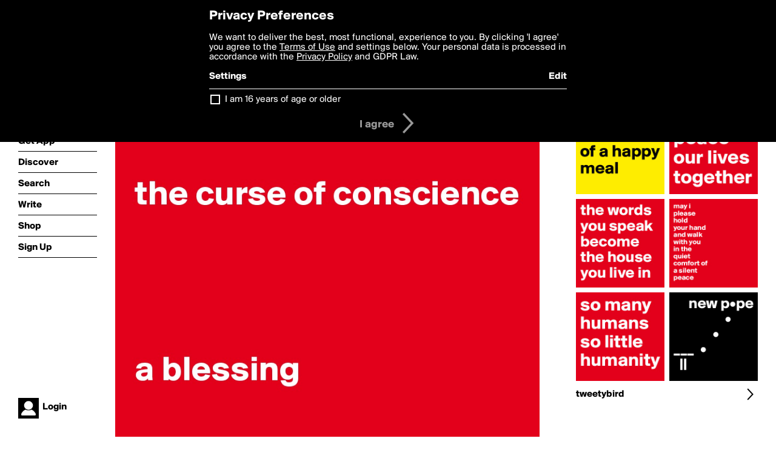

--- FILE ---
content_type: text/html; charset=utf-8
request_url: https://boldomatic.com/p/BitcOQ/the-curse-of-conscience-a-blessing
body_size: 14916
content:
<!doctype html> <html> <head> <meta http-equiv="Content-Type" content="text/html; charset=UTF-8"/> <meta name="viewport" content="width=device-width, initial-scale=1, maximum-scale=2, user-scalable=yes"/> <meta name="apple-mobile-web-app-capable" content="yes"/> <meta name="process-time-ms" content="706"/> <meta name="current-time-ms" content="1769700195230"/> <meta name="resource-dir" content="/resource/web/v2"/> <link rel="stylesheet" type="text/css" href="https://cdn.boldomatic.com/content/bundle/web/v2/css/boldomatic-web-bundle.css?theme=default&amp;build=024117-024099"> <script type="text/javascript" src="/content/bundle/web/v2/js/boldomatic-web-bundle.js?theme=default&amp;build=024117-024099"></script> <link rel="icon" type="image/png" href="/resource/web/v2/images/favicon.png"/> <meta property="og:site_name" content="Boldomatic"/> <meta name="google-site-verification" content="Vkn9x3TYW1q0BAy9N0fg7Af_1P32RadojIcZlMVHsPo"/> <script type="text/javascript">
        _boldomatic_applyConfig(null);
        _boldomatic_setPrivacyOptions(null);
    </script> <script type="text/javascript">
        var ga = null;
        if (true) {
            (function(i,s,o,g,r,a,m){i['GoogleAnalyticsObject']=r;i[r]=i[r]||function(){
                (i[r].q=i[r].q||[]).push(arguments)},i[r].l=1*new Date();a=s.createElement(o),
                m=s.getElementsByTagName(o)[0];a.async=1;a.src=g;m.parentNode.insertBefore(a,m)
            })(window,document,'script','//www.google-analytics.com/analytics.js','ga');
            ga('set', 'anonymizeIp', true);
            ga('create', 'UA-36280034-1', 'auto');
            if(_boldomatic_getConfig("CampaignID") != null && _boldomatic_getConfig("CampaignID") != "") {
                ga('set', 'campaignName', _boldomatic_getConfig("CampaignID"));
                ga('set', 'campaignSource', "Boldomatic");
            }
            ga('send', 'pageview');
        }
    </script> <script async src="https://www.googletagmanager.com/gtag/js?id=G-8334K5CD5R"></script> <script>
      if (true) {
          window.dataLayer = window.dataLayer || [];
          function gtag(){dataLayer.push(arguments);}
          gtag('js', new Date());
          gtag('config', 'G-8334K5CD5R');
      }
    </script> <title>



the curse of conscience



                                  
a blessing - Post by tweetybird on Boldomatic</title> <meta property="fb:app_id" content="525637504128450"/><meta property="og:image" content="https://cdn.boldomatic.com/content/post/BitcOQ/the-curse-of-conscience-a-blessing?size=800"/><meta property="og:title" content="Post by tweetybird on Boldomatic"/><meta property="og:description" content="



the curse of conscience



                                  
a blessing"/><meta property="og:type" content="article"/><meta property="og:url" content="https://boldomatic.com/p/BitcOQ/the-curse-of-conscience-a-blessing"/><meta property="og:image:width" content="1544"/><meta property="og:image:height" content="800"/><meta property="og:article:author" content="tweetybird"/><meta property="twitter:title" content="Post by tweetybird on Boldomatic"/><meta property="twitter:description" content="



the curse of conscience



                                  
a blessing"/><meta property="twitter:image:source" content="https://cdn.boldomatic.com/content/post/BitcOQ/the-curse-of-conscience-a-blessing?size=800"/><meta property="twitter:site" content="Boldomatic"/><meta property="twitter:url" content="https://boldomatic.com/p/BitcOQ/the-curse-of-conscience-a-blessing"/><meta property="twitter:card" content="photo"/><meta name="title" content="Post by tweetybird on Boldomatic"/><meta name="description" content="



the curse of conscience



                                  
a blessing"/><meta name="author" content="tweetybird"/> <link rel="canonical" href="https://boldomatic.com/p/BitcOQ/the-curse-of-conscience-a-blessing"/> </head> <body class="section-content xforce-auto-signup"> <div class="container" itemscope itemtype="http://schema.org/WebSite"> <meta itemprop="url" content="https://boldomatic.com/"/> <div class="navigation guest"> <div class="navigation-large"> <a class="titlelink" href="/"><span>boldomatic</span></a> <ul class="main"> <a class="requires-guest" href="/web/about"><li class="navicon boldomatic">About</li></a> <a class="requires-guest" href="/web/get"><li class="navicon download">Get App</li></a> <a class="requires-login" rel="nofollow" href="/view/feed"><li class="navicon feed">Feed</li></a> <a class="" href="/view/discover"><li class="navicon discover">Discover</li></a> <a class="" href="/view/search" onclick="return showSearch();"><li class="navicon search">Search</li></a> <a class="" href="/view/editor"><li class="navicon write">Write</li></a> <a class="requires-login" rel="nofollow" href="/view/news"><li class="navicon news">News<span class="notifs"></span></li></a> <a class="" href="/shop"><li class="navicon shop">Shop<span class="notifs"></span></li></a> <a class="requires-login" rel="nofollow" href="/view/profile"><li class="navicon profile">Profile</li></a> <a class="requires-guest" href="javascript:loginSignup();"><li class="navicon profile">Sign Up</li></a> </ul> </div> <div class="navigation-mobile"> <div class="toolbar menu"> <a href="/"><span class="label site-title">boldomatic</span></a> <a href="javascript:toggleMobileNavigation();"><span class="icon tool down menu menudropdown"></span></a> </div> <ul class="main"> <a class="requires-guest" href="/web/about"> <li class="navicon boldomatic">About</li> </a> <a class="requires-guest" href="/web/get"> <li class="navicon download">Get App</li> </a> <a class="requires-login" rel="nofollow" href="/view/feed"> <li class="navicon feed">Feed</li> </a> <a class="" href="/view/discover"> <li class="navicon discover">Discover</li> </a> <a class="" href="/view/search" onclick="hideMobileNavigation(); return showSearch();"> <li class="navicon search">Search</li> </a> <a class="" href="/view/editor"> <li class="navicon write">Write</li> </a> <a class="requires-login" rel="nofollow" href="/view/news"> <li class="navicon news">News<span class="notifs"></span></li> </a> <a class="" href="/shop"> <li class="navicon shop">Shop<span class="notifs"></span></li> </a> <a class="requires-login" rel="nofollow" href="/view/profile"> <li class="navicon profile">Profile</li> </a> <a class="requires-guest" href="javascript:hideMobileNavigation();loginSignup();"> <li class="navicon profile">Sign Up</li> </a> </ul> </div> <div class="user-profile requires-login"> <a href="/view/profile"> <img src="https://cdn.boldomatic.com/resource/web/v2/images/profile-dummy-2x.png?&amp;width=34&amp;height=34&amp;format=jpg&amp;quality=90"/> <span class="name"></span> <br/> <span class="status">logged&nbsp;in</span> </a> </div> <div class="user-profile requires-guest"> <a href="javascript:_boldomatic_account_showSignupLoginDialog('login');"> <img src="https://cdn.boldomatic.com/resource/web/v2/images/profile-dummy-2x.png?width=34&amp;height=34&amp;format=jpg&amp;quality=90"/> <span class="name centered">Login</span> </a> </div> </div> <div class="search-box"> <div class="search-input" tabindex="-1"></div> <div class="search-tip">Search for #hashtags, @writers or keywords</div> <div class="search-stats"></div> <a title="Close" href="javascript:closeSearch();" class="close-button">&nbsp;</a> </div> <div class="page postview has-max-width"> <div class="warning hidden-content "> This is a scheduled post planned to be published at <span class="timestamp utcms">1379924984000</span> at <span class="time utcms">1379924984000</span> </div> <div class="post  post-not-owned-by-user " post-id="BitcOQ" post-path="/p/BitcOQ/the-curse-of-conscience-a-blessing" post-url="https://boldomatic.com/p/BitcOQ/the-curse-of-conscience-a-blessing" repost-id="BitcOQ" post-text="\n\n\n\nthe curse of conscience\n\n\n\n                                  \na blessing" post-style="purecolor_red1_v1" post-channel="" itemscope itemtype="http://schema.org/NewsArticle"> <meta itemscope itemprop="mainEntityOfPage" itemType="https://schema.org/WebPage" itemid="https://boldomatic.com/p/BitcOQ/the-curse-of-conscience-a-blessing"/> <img class="image post-style-purecolor_red1_v1" src="https://cdn.boldomatic.com/content/post/BitcOQ/the-curse-of-conscience-a-blessing?size=800" alt="



the curse of conscience



                                  
a blessing" itemprop="image" itemscope itemtype="https://schema.org/ImageObject"/> <span class="post-text" itemprop="headline">



the curse of conscience



                                  
a blessing</span> <div class="ui"> <div class="toolbar thin spaced tall"> <span class="icon profile wide"> <a href="/view/writer/tweetybird"><img class="infobox-trigger" infobox-writer="tweetybird" class="profile" src="https://cdn.boldomatic.com/content/profile-image?v=2&amp;platform=web&amp;device=browser&amp;key=profile-images/11737-f46cebdc4ee3bd28a8c4fb64e0ec45821b082b24bbee143d987ee1cc23fdf185.jpg&amp;width=46&amp;height=46&amp;format=png&amp;quality=90"/></a> </span> <span class="infos"> <div class="strong"> <a class="infobox-trigger" infobox-writer="tweetybird" href="/view/writer/tweetybird" itemprop="author" itemscope itemtype="https://schema.org/Person">tweetybird</a> </div> <div class="text"> <span class="timestamp utcms">1379924984000</span> at <span class="time utcms">1379924984000</span> </div> </span> <span class="icon tool button like likes " track-event="click" track-label="post-tool-like" title="Spread the love by liking this post"></span> <span class="hidden-content icon tool button pin low-priority " track-event="click" track-label="post-tool-pin" title="Pin this post to your private collection"></span> <span class="hidden-content icon tool button delete low-priority post-not-owned-by-user" track-event="click" track-label="post-tool-delete" title="Delete this post"></span> <span class="icon tool button facebook low-priority" track-event="click" track-label="post-tool-facebook" title="Share to Facebook"></span> <span class="icon tool button twitter low-priority" track-event="click" track-label="post-tool-twitter" title="Share to Twitter"></span> <span class="icon tool button pinterest low-priority" track-event="click" track-label="post-tool-pinterest" title="Share to Pinterest"></span> <span class="icon tool button menu" track-event="click" track-label="post-tool-menu" title="Repost, Translate, and More"></span> <span class="icon tool button share" track-event="click" track-label="post-tool-share" title="Share, Save or Repost"></span> </div> </div> <div class="activities" style="clear:both;">    <ul class="tags"> <li class="tag"><a class="nocallout infobox-trigger highlight" infobox-tag="#mans" href="/view/search?query=%23mans">#mans</a>, <a class="nocallout infobox-trigger highlight" infobox-tag="#curse" href="/view/search?query=%23curse">#curse</a>, <a class="nocallout infobox-trigger highlight" infobox-tag="#humanitys" href="/view/search?query=%23humanitys">#humanitys</a>, <a class="nocallout infobox-trigger highlight" infobox-tag="#gain" href="/view/search?query=%23gain">#gain</a></li> </ul> <ul class="likes"> <li class="like"><a class="nocallout infobox-trigger" infobox-writer="roel" href="/view/writer/roel"><span class="highlight">Roel</span></a>, <a class="nocallout infobox-trigger" infobox-writer="kj55" href="/view/writer/kj55"><span class="highlight">kj55</span></a>, <a class="nocallout infobox-trigger" infobox-writer="permanentwaves" href="/view/writer/permanentwaves"><span class="highlight">permanentwaves</span></a>, <a class="nocallout infobox-trigger" infobox-writer="gaylrdsprfckr" href="/view/writer/gaylrdsprfckr"><span class="highlight">GaylrdSprFckr</span></a>, <a class="nocallout infobox-trigger" infobox-writer="babs_77" href="/view/writer/babs_77"><span class="highlight">Babs_77</span></a>, <a class="nocallout infobox-trigger" infobox-writer="foenix" href="/view/writer/foenix"><span class="highlight">foenix</span></a> and <a class="nocallout infobox-trigger" infobox-writer="samwell" href="/view/writer/samwell"><span class="highlight">Samwell</span></a> like this</li> </ul>  <ul class="comments hidden" post-id="BitcOQ">  <li class="template comments"><a class="nocallout userlink" href="/view/writer/"><span class="highlight"></span></a>: <span class="comment"></span></li> <li class="plus"><a class="nocallout" href="javascript:addComment('BitcOQ');"><span class="highlight">Add a Comment...</span></a></li> </ul> </div> </div> </div> <div class="sidebar"> <div class="boldomatic-partners"></div>  <h2>More by tweetybird</h2> <div class="post-listing two-column"> <div class="randomize"> <div class="item odd"> <a class="overlay" href="/p/xLD6GA/new-p-pe" title="Share, like, comment and more..."> <img class="image" src="https://cdn.boldomatic.com/content/post/xLD6GA/new-p-pe?size=304"/> </a> </div><div class="item even"> <a class="overlay" href="/p/jh12Xg/i-m-two-fries-short-of-a-happy-meal" title="Share, like, comment and more..."> <img class="image" src="https://cdn.boldomatic.com/content/post/jh12Xg/I-m-two-fries-short-of-a-happy-meal?size=304"/> </a> </div><div class="item odd"> <a class="overlay" href="/p/8oogEA/may-i-please-hold-your-hand-and-walk-with-you-in-the-quiet-comfort-of-a-silent-p" title="Share, like, comment and more..."> <img class="image" src="https://cdn.boldomatic.com/content/post/8oogEA/may-i-please-hold-your-hand-and-walk-with-you-in-t?size=304"/> </a> </div><div class="item even"> <a class="overlay" href="/p/ephZbQ/so-many-humans-so-little-humanity" title="Share, like, comment and more..."> <img class="image" src="https://cdn.boldomatic.com/content/post/ephZbQ/so-many-humans-so-little-humanity?size=304"/> </a> </div><div class="item odd"> <a class="overlay" href="/p/Wd-ZeQ/we-must-peace-our-lives-together" title="Share, like, comment and more..."> <img class="image" src="https://cdn.boldomatic.com/content/post/Wd-ZeQ/we-must-peace-our-lives-together?size=304"/> </a> </div><div class="item even"> <a class="overlay" href="/p/0x1bFg/the-words-you-speak-become-the-house-you-live-in" title="Share, like, comment and more..."> <img class="image" src="https://cdn.boldomatic.com/content/post/0x1bFg/the-words-you-speak-become-the-house-you-live-in?size=304"/> </a> </div> </div> <div class="clear"></div> </div> <a href="/view/writer/tweetybird" title="View tweetybird's Profile"> <div class="toolbar thin spaced"> <span class="label">tweetybird</span> <span class="tool button icon details"></span> </div> </a>  <div class="sidebar-spacer"></div> </div> <div class="footer guest"> <a href="/web/about">About</a> <a href="/web/help">Help</a> <a href="/brands">Brands</a> <a href="/affiliate">Affiliate</a> <a href="/developer">Developer</a> <a href="/web/press">Press</a> <a href="/web/contact">Contact</a> <a href="/web/copyright">Copyright</a> <a href="/web/privacy">Privacy</a> <a href="/web/terms">Terms</a> </div> </div> </body> </html>

--- FILE ---
content_type: text/javascript
request_url: https://boldomatic.com/content/bundle/web/v2/js/boldomatic-web-bundle.js?theme=default&build=024117-024099
body_size: 363193
content:
var BOLDOMATIC_PUBLICSERVERURL = "https://boldomatic.com";
var BOLDOMATIC_SERVERURL = "https://boldomatic.com";
var BOLDOMATIC_TOOLSURL = "//tools.boldomatic.com";
var BOLDOMATIC_CDNURL = "//cdn.boldomatic.com";
var BOLDOMATIC_ENVIRONMENT = "NervesLive";
var BOLDOMATIC_AGREEMENT_VERSION_PRIVACY = 1.2;
var BOLDOMATIC_AGREEMENT_VERSION_TERMS = 1.2;


/*nprogress.js*/
;(function(root,factory){if(typeof define==='function'&&define.amd){define(factory);}else if(typeof exports==='object'){module.exports=factory();}else{root.NProgress=factory();}})(this,function(){var NProgress={};NProgress.version='0.2.0';var Settings=NProgress.settings={minimum:0.08,easing:'linear',positionUsing:'',speed:350,trickle:true,trickleSpeed:250,showSpinner:true,barSelector:'[role="bar"]',spinnerSelector:'[role="spinner"]',parent:'body',template:'<div class="bar" role="bar"><div class="peg"></div></div><div class="spinner" role="spinner"><div class="spinner-icon"></div></div>'};NProgress.configure=function(options){var key,value;for(key in options){value=options[key];if(value!==undefined&&options.hasOwnProperty(key))Settings[key]=value;}
return this;};NProgress.status=null;NProgress.isResumable=false;NProgress.set=function(n){var started=NProgress.isStarted();if(NProgress.isResumable){$.cookie("ProgressBarStatus",n,{expires:1,path:'/'});}
n=clamp(n,Settings.minimum,1);NProgress.status=(n===1?null:n);var progress=NProgress.render(!started),bar=progress.querySelector(Settings.barSelector),speed=Settings.speed,ease=Settings.easing;progress.offsetWidth;queue(function(next){if(Settings.positionUsing==='')Settings.positionUsing=NProgress.getPositioningCSS();css(bar,barPositionCSS(n,speed,ease));if(n===1){css(progress,{transition:'none',opacity:1});progress.offsetWidth;setTimeout(function(){css(progress,{transition:'all '+speed+'ms linear',opacity:0});setTimeout(function(){NProgress.remove();next();},speed);},speed);}else{setTimeout(next,speed);}});return this;};NProgress.isStarted=function(){return typeof NProgress.status==='number';};NProgress.start=function(){if(!NProgress.status)NProgress.set(0);var work=function(){setTimeout(function(){if(!NProgress.status)return;NProgress.trickle();work();},Settings.trickleSpeed);};if(Settings.trickle)work();return this;};NProgress.resume=function(){NProgress.isResumable=true;var lastStatus=$.cookie("ProgressBarStatus");if(lastStatus!=null)NProgress.status=parseFloat(lastStatus);return this.start();};NProgress.done=function(force){if(!force&&!NProgress.status)return this;return NProgress.inc(0.3+0.5*Math.random()).set(1);};NProgress.inc=function(amount){var n=NProgress.status;if(!n){return NProgress.start();}else if(n>1){return;}else{if(typeof amount!=='number'){if(n>=0&&n<0.25){amount=(Math.random()*(5-3+1)+3)/100;}else if(n>=0.25&&n<0.65){amount=(Math.random()*3)/100;}else if(n>=0.65&&n<0.9){amount=(Math.random()*2)/100;}else if(n>=0.9&&n<0.99){amount=0.005;}else{amount=0;}}
n=clamp(n+amount,0,0.994);return NProgress.set(n);}};NProgress.trickle=function(){return NProgress.inc();};(function(){var initial=0,current=0;NProgress.promise=function($promise){if(!$promise||$promise.state()==="resolved"){return this;}
if(current===0){NProgress.start();}
initial++;current++;$promise.always(function(){current--;if(current===0){initial=0;NProgress.done();}else{NProgress.set((initial-current)/initial);}});return this;};})();NProgress.render=function(fromStart){if(NProgress.isRendered())return document.getElementById('nprogress');addClass(document.documentElement,'nprogress-busy');var progress=document.createElement('div');progress.id='nprogress';progress.innerHTML=Settings.template;var bar=progress.querySelector(Settings.barSelector),perc=fromStart?'-100':toBarPerc(NProgress.status||0),parent=document.querySelector(Settings.parent),spinner;css(bar,{transition:'all 0 linear',transform:'translate3d('+perc+'%,0,0)'});if(!Settings.showSpinner){spinner=progress.querySelector(Settings.spinnerSelector);spinner&&removeElement(spinner);}
if(parent!=document.body){addClass(parent,'nprogress-custom-parent');}
parent.appendChild(progress);return progress;};NProgress.remove=function(){removeClass(document.documentElement,'nprogress-busy');removeClass(document.querySelector(Settings.parent),'nprogress-custom-parent');var progress=document.getElementById('nprogress');progress&&removeElement(progress);};NProgress.isRendered=function(){return!!document.getElementById('nprogress');};NProgress.getPositioningCSS=function(){var bodyStyle=document.body.style;var vendorPrefix=('WebkitTransform'in bodyStyle)?'Webkit':('MozTransform'in bodyStyle)?'Moz':('msTransform'in bodyStyle)?'ms':('OTransform'in bodyStyle)?'O':'';if(vendorPrefix+'Perspective'in bodyStyle){return'translate3d';}else if(vendorPrefix+'Transform'in bodyStyle){return'translate';}else{return'margin';}};function clamp(n,min,max){if(n<min)return min;if(n>max)return max;return n;}
function toBarPerc(n){return(-1+n)*100;}
function barPositionCSS(n,speed,ease){var barCSS;if(Settings.positionUsing==='translate3d'){barCSS={transform:'translate3d('+toBarPerc(n)+'%,0,0)'};}else if(Settings.positionUsing==='translate'){barCSS={transform:'translate('+toBarPerc(n)+'%,0)'};}else{barCSS={'margin-left':toBarPerc(n)+'%'};}
barCSS.transition='all '+speed+'ms '+ease;return barCSS;}
var queue=(function(){var pending=[];function next(){var fn=pending.shift();if(fn){fn(next);}}
return function(fn){pending.push(fn);if(pending.length==1)next();};})();var css=(function(){var cssPrefixes=['Webkit','O','Moz','ms'],cssProps={};function camelCase(string){return string.replace(/^-ms-/,'ms-').replace(/-([\da-z])/gi,function(match,letter){return letter.toUpperCase();});}
function getVendorProp(name){var style=document.body.style;if(name in style)return name;var i=cssPrefixes.length,capName=name.charAt(0).toUpperCase()+name.slice(1),vendorName;while(i--){vendorName=cssPrefixes[i]+capName;if(vendorName in style)return vendorName;}
return name;}
function getStyleProp(name){name=camelCase(name);return cssProps[name]||(cssProps[name]=getVendorProp(name));}
function applyCss(element,prop,value){prop=getStyleProp(prop);element.style[prop]=value;}
return function(element,properties){var args=arguments,prop,value;if(args.length==2){for(prop in properties){value=properties[prop];if(value!==undefined&&properties.hasOwnProperty(prop))applyCss(element,prop,value);}}else{applyCss(element,args[1],args[2]);}}})();function hasClass(element,name){var list=typeof element=='string'?element:classList(element);return list.indexOf(' '+name+' ')>=0;}
function addClass(element,name){var oldList=classList(element),newList=oldList+name;if(hasClass(oldList,name))return;element.className=newList.substring(1);}
function removeClass(element,name){var oldList=classList(element),newList;if(!hasClass(element,name))return;newList=oldList.replace(' '+name+' ',' ');element.className=newList.substring(1,newList.length-1);}
function classList(element){return(' '+(element&&element.className||'')+' ').replace(/\s+/gi,' ');}
function removeElement(element){element&&element.parentNode&&element.parentNode.removeChild(element);}
return NProgress;});

/*jquery.js*/

(function(a,b){function G(a){var b=F[a]={};return p.each(a.split(s),function(a,c){b[c]=!0}),b}function J(a,c,d){if(d===b&&a.nodeType===1){var e="data-"+c.replace(I,"-$1").toLowerCase();d=a.getAttribute(e);if(typeof d=="string"){try{d=d==="true"?!0:d==="false"?!1:d==="null"?null:+d+""===d?+d:H.test(d)?p.parseJSON(d):d}catch(f){}p.data(a,c,d)}else d=b}return d}function K(a){var b;for(b in a){if(b==="data"&&p.isEmptyObject(a[b]))continue;if(b!=="toJSON")return!1}return!0}function ba(){return!1}function bb(){return!0}function bh(a){return!a||!a.parentNode||a.parentNode.nodeType===11}function bi(a,b){do a=a[b];while(a&&a.nodeType!==1);return a}function bj(a,b,c){b=b||0;if(p.isFunction(b))return p.grep(a,function(a,d){var e=!!b.call(a,d,a);return e===c});if(b.nodeType)return p.grep(a,function(a,d){return a===b===c});if(typeof b=="string"){var d=p.grep(a,function(a){return a.nodeType===1});if(be.test(b))return p.filter(b,d,!c);b=p.filter(b,d)}return p.grep(a,function(a,d){return p.inArray(a,b)>=0===c})}function bk(a){var b=bl.split("|"),c=a.createDocumentFragment();if(c.createElement)while(b.length)c.createElement(b.pop());return c}function bC(a,b){return a.getElementsByTagName(b)[0]||a.appendChild(a.ownerDocument.createElement(b))}function bD(a,b){if(b.nodeType!==1||!p.hasData(a))return;var c,d,e,f=p._data(a),g=p._data(b,f),h=f.events;if(h){delete g.handle,g.events={};for(c in h)for(d=0,e=h[c].length;d<e;d++)p.event.add(b,c,h[c][d])}g.data&&(g.data=p.extend({},g.data))}function bE(a,b){var c;if(b.nodeType!==1)return;b.clearAttributes&&b.clearAttributes(),b.mergeAttributes&&b.mergeAttributes(a),c=b.nodeName.toLowerCase(),c==="object"?(b.parentNode&&(b.outerHTML=a.outerHTML),p.support.html5Clone&&a.innerHTML&&!p.trim(b.innerHTML)&&(b.innerHTML=a.innerHTML)):c==="input"&&bv.test(a.type)?(b.defaultChecked=b.checked=a.checked,b.value!==a.value&&(b.value=a.value)):c==="option"?b.selected=a.defaultSelected:c==="input"||c==="textarea"?b.defaultValue=a.defaultValue:c==="script"&&b.text!==a.text&&(b.text=a.text),b.removeAttribute(p.expando)}function bF(a){return typeof a.getElementsByTagName!="undefined"?a.getElementsByTagName("*"):typeof a.querySelectorAll!="undefined"?a.querySelectorAll("*"):[]}function bG(a){bv.test(a.type)&&(a.defaultChecked=a.checked)}function bX(a,b){if(b in a)return b;var c=b.charAt(0).toUpperCase()+b.slice(1),d=b,e=bV.length;while(e--){b=bV[e]+c;if(b in a)return b}return d}function bY(a,b){return a=b||a,p.css(a,"display")==="none"||!p.contains(a.ownerDocument,a)}function bZ(a,b){var c,d,e=[],f=0,g=a.length;for(;f<g;f++){c=a[f];if(!c.style)continue;e[f]=p._data(c,"olddisplay"),b?(!e[f]&&c.style.display==="none"&&(c.style.display=""),c.style.display===""&&bY(c)&&(e[f]=p._data(c,"olddisplay",cb(c.nodeName)))):(d=bH(c,"display"),!e[f]&&d!=="none"&&p._data(c,"olddisplay",d))}for(f=0;f<g;f++){c=a[f];if(!c.style)continue;if(!b||c.style.display==="none"||c.style.display==="")c.style.display=b?e[f]||"":"none"}return a}function b$(a,b,c){var d=bO.exec(b);return d?Math.max(0,d[1]-(c||0))+(d[2]||"px"):b}function b_(a,b,c,d){var e=c===(d?"border":"content")?4:b==="width"?1:0,f=0;for(;e<4;e+=2)c==="margin"&&(f+=p.css(a,c+bU[e],!0)),d?(c==="content"&&(f-=parseFloat(bH(a,"padding"+bU[e]))||0),c!=="margin"&&(f-=parseFloat(bH(a,"border"+bU[e]+"Width"))||0)):(f+=parseFloat(bH(a,"padding"+bU[e]))||0,c!=="padding"&&(f+=parseFloat(bH(a,"border"+bU[e]+"Width"))||0));return f}function ca(a,b,c){var d=b==="width"?a.offsetWidth:a.offsetHeight,e=!0,f=p.support.boxSizing&&p.css(a,"boxSizing")==="border-box";if(d<=0){d=bH(a,b);if(d<0||d==null)d=a.style[b];if(bP.test(d))return d;e=f&&(p.support.boxSizingReliable||d===a.style[b]),d=parseFloat(d)||0}return d+b_(a,b,c||(f?"border":"content"),e)+"px"}function cb(a){if(bR[a])return bR[a];var b=p("<"+a+">").appendTo(e.body),c=b.css("display");b.remove();if(c==="none"||c===""){bI=e.body.appendChild(bI||p.extend(e.createElement("iframe"),{frameBorder:0,width:0,height:0}));if(!bJ||!bI.createElement)bJ=(bI.contentWindow||bI.contentDocument).document,bJ.write("<!doctype html><html><body>"),bJ.close();b=bJ.body.appendChild(bJ.createElement(a)),c=bH(b,"display"),e.body.removeChild(bI)}return bR[a]=c,c}function ch(a,b,c,d){var e;if(p.isArray(b))p.each(b,function(b,e){c||cd.test(a)?d(a,e):ch(a+"["+(typeof e=="object"?b:"")+"]",e,c,d)});else if(!c&&p.type(b)==="object")for(e in b)ch(a+"["+e+"]",b[e],c,d);else d(a,b)}function cy(a){return function(b,c){typeof b!="string"&&(c=b,b="*");var d,e,f,g=b.toLowerCase().split(s),h=0,i=g.length;if(p.isFunction(c))for(;h<i;h++)d=g[h],f=/^\+/.test(d),f&&(d=d.substr(1)||"*"),e=a[d]=a[d]||[],e[f?"unshift":"push"](c)}}function cz(a,c,d,e,f,g){f=f||c.dataTypes[0],g=g||{},g[f]=!0;var h,i=a[f],j=0,k=i?i.length:0,l=a===cu;for(;j<k&&(l||!h);j++)h=i[j](c,d,e),typeof h=="string"&&(!l||g[h]?h=b:(c.dataTypes.unshift(h),h=cz(a,c,d,e,h,g)));return(l||!h)&&!g["*"]&&(h=cz(a,c,d,e,"*",g)),h}function cA(a,c){var d,e,f=p.ajaxSettings.flatOptions||{};for(d in c)c[d]!==b&&((f[d]?a:e||(e={}))[d]=c[d]);e&&p.extend(!0,a,e)}function cB(a,c,d){var e,f,g,h,i=a.contents,j=a.dataTypes,k=a.responseFields;for(f in k)f in d&&(c[k[f]]=d[f]);while(j[0]==="*")j.shift(),e===b&&(e=a.mimeType||c.getResponseHeader("content-type"));if(e)for(f in i)if(i[f]&&i[f].test(e)){j.unshift(f);break}if(j[0]in d)g=j[0];else{for(f in d){if(!j[0]||a.converters[f+" "+j[0]]){g=f;break}h||(h=f)}g=g||h}if(g)return g!==j[0]&&j.unshift(g),d[g]}function cC(a,b){var c,d,e,f,g=a.dataTypes.slice(),h=g[0],i={},j=0;a.dataFilter&&(b=a.dataFilter(b,a.dataType));if(g[1])for(c in a.converters)i[c.toLowerCase()]=a.converters[c];for(;e=g[++j];)if(e!=="*"){if(h!=="*"&&h!==e){c=i[h+" "+e]||i["* "+e];if(!c)for(d in i){f=d.split(" ");if(f[1]===e){c=i[h+" "+f[0]]||i["* "+f[0]];if(c){c===!0?c=i[d]:i[d]!==!0&&(e=f[0],g.splice(j--,0,e));break}}}if(c!==!0)if(c&&a["throws"])b=c(b);else try{b=c(b)}catch(k){return{state:"parsererror",error:c?k:"No conversion from "+h+" to "+e}}}h=e}return{state:"success",data:b}}function cK(){try{return new a.XMLHttpRequest}catch(b){}}function cL(){try{return new a.ActiveXObject("Microsoft.XMLHTTP")}catch(b){}}function cT(){return setTimeout(function(){cM=b},0),cM=p.now()}function cU(a,b){p.each(b,function(b,c){var d=(cS[b]||[]).concat(cS["*"]),e=0,f=d.length;for(;e<f;e++)if(d[e].call(a,b,c))return})}function cV(a,b,c){var d,e=0,f=0,g=cR.length,h=p.Deferred().always(function(){delete i.elem}),i=function(){var b=cM||cT(),c=Math.max(0,j.startTime+j.duration-b),d=1-(c/j.duration||0),e=0,f=j.tweens.length;for(;e<f;e++)j.tweens[e].run(d);return h.notifyWith(a,[j,d,c]),d<1&&f?c:(h.resolveWith(a,[j]),!1)},j=h.promise({elem:a,props:p.extend({},b),opts:p.extend(!0,{specialEasing:{}},c),originalProperties:b,originalOptions:c,startTime:cM||cT(),duration:c.duration,tweens:[],createTween:function(b,c,d){var e=p.Tween(a,j.opts,b,c,j.opts.specialEasing[b]||j.opts.easing);return j.tweens.push(e),e},stop:function(b){var c=0,d=b?j.tweens.length:0;for(;c<d;c++)j.tweens[c].run(1);return b?h.resolveWith(a,[j,b]):h.rejectWith(a,[j,b]),this}}),k=j.props;cW(k,j.opts.specialEasing);for(;e<g;e++){d=cR[e].call(j,a,k,j.opts);if(d)return d}return cU(j,k),p.isFunction(j.opts.start)&&j.opts.start.call(a,j),p.fx.timer(p.extend(i,{anim:j,queue:j.opts.queue,elem:a})),j.progress(j.opts.progress).done(j.opts.done,j.opts.complete).fail(j.opts.fail).always(j.opts.always)}function cW(a,b){var c,d,e,f,g;for(c in a){d=p.camelCase(c),e=b[d],f=a[c],p.isArray(f)&&(e=f[1],f=a[c]=f[0]),c!==d&&(a[d]=f,delete a[c]),g=p.cssHooks[d];if(g&&"expand"in g){f=g.expand(f),delete a[d];for(c in f)c in a||(a[c]=f[c],b[c]=e)}else b[d]=e}}function cX(a,b,c){var d,e,f,g,h,i,j,k,l=this,m=a.style,n={},o=[],q=a.nodeType&&bY(a);c.queue||(j=p._queueHooks(a,"fx"),j.unqueued==null&&(j.unqueued=0,k=j.empty.fire,j.empty.fire=function(){j.unqueued||k()}),j.unqueued++,l.always(function(){l.always(function(){j.unqueued--,p.queue(a,"fx").length||j.empty.fire()})})),a.nodeType===1&&("height"in b||"width"in b)&&(c.overflow=[m.overflow,m.overflowX,m.overflowY],p.css(a,"display")==="inline"&&p.css(a,"float")==="none"&&(!p.support.inlineBlockNeedsLayout||cb(a.nodeName)==="inline"?m.display="inline-block":m.zoom=1)),c.overflow&&(m.overflow="hidden",p.support.shrinkWrapBlocks||l.done(function(){m.overflow=c.overflow[0],m.overflowX=c.overflow[1],m.overflowY=c.overflow[2]}));for(d in b){f=b[d];if(cO.exec(f)){delete b[d];if(f===(q?"hide":"show"))continue;o.push(d)}}g=o.length;if(g){h=p._data(a,"fxshow")||p._data(a,"fxshow",{}),q?p(a).show():l.done(function(){p(a).hide()}),l.done(function(){var b;p.removeData(a,"fxshow",!0);for(b in n)p.style(a,b,n[b])});for(d=0;d<g;d++)e=o[d],i=l.createTween(e,q?h[e]:0),n[e]=h[e]||p.style(a,e),e in h||(h[e]=i.start,q&&(i.end=i.start,i.start=e==="width"||e==="height"?1:0))}}function cY(a,b,c,d,e){return new cY.prototype.init(a,b,c,d,e)}function cZ(a,b){var c,d={height:a},e=0;for(;e<4;e+=2-b)c=bU[e],d["margin"+c]=d["padding"+c]=a;return b&&(d.opacity=d.width=a),d}function c_(a){return p.isWindow(a)?a:a.nodeType===9?a.defaultView||a.parentWindow:!1}var c,d,e=a.document,f=a.location,g=a.navigator,h=a.jQuery,i=a.$,j=Array.prototype.push,k=Array.prototype.slice,l=Array.prototype.indexOf,m=Object.prototype.toString,n=Object.prototype.hasOwnProperty,o=String.prototype.trim,p=function(a,b){return new p.fn.init(a,b,c)},q=/[\-+]?(?:\d*\.|)\d+(?:[eE][\-+]?\d+|)/.source,r=/\S/,s=/\s+/,t=r.test(" ")?/^[\s\xA0]+|[\s\xA0]+$/g:/^\s+|\s+$/g,u=/^(?:[^#<]*(<[\w\W]+>)[^>]*$|#([\w\-]*)$)/,v=/^<(\w+)\s*\/?>(?:<\/\1>|)$/,w=/^[\],:{}\s]*$/,x=/(?:^|:|,)(?:\s*\[)+/g,y=/\\(?:["\\\/bfnrt]|u[\da-fA-F]{4})/g,z=/"[^"\\\r\n]*"|true|false|null|-?(?:\d\d*\.|)\d+(?:[eE][\-+]?\d+|)/g,A=/^-ms-/,B=/-([\da-z])/gi,C=function(a,b){return(b+"").toUpperCase()},D=function(){e.addEventListener?(e.removeEventListener("DOMContentLoaded",D,!1),p.ready()):e.readyState==="complete"&&(e.detachEvent("onreadystatechange",D),p.ready())},E={};p.fn=p.prototype={constructor:p,init:function(a,c,d){var f,g,h,i;if(!a)return this;if(a.nodeType)return this.context=this[0]=a,this.length=1,this;if(typeof a=="string"){a.charAt(0)==="<"&&a.charAt(a.length-1)===">"&&a.length>=3?f=[null,a,null]:f=u.exec(a);if(f&&(f[1]||!c)){if(f[1])return c=c instanceof p?c[0]:c,i=c&&c.nodeType?c.ownerDocument||c:e,a=p.parseHTML(f[1],i,!0),v.test(f[1])&&p.isPlainObject(c)&&this.attr.call(a,c,!0),p.merge(this,a);g=e.getElementById(f[2]);if(g&&g.parentNode){if(g.id!==f[2])return d.find(a);this.length=1,this[0]=g}return this.context=e,this.selector=a,this}return!c||c.jquery?(c||d).find(a):this.constructor(c).find(a)}return p.isFunction(a)?d.ready(a):(a.selector!==b&&(this.selector=a.selector,this.context=a.context),p.makeArray(a,this))},selector:"",jquery:"1.8.0",length:0,size:function(){return this.length},toArray:function(){return k.call(this)},get:function(a){return a==null?this.toArray():a<0?this[this.length+a]:this[a]},pushStack:function(a,b,c){var d=p.merge(this.constructor(),a);return d.prevObject=this,d.context=this.context,b==="find"?d.selector=this.selector+(this.selector?" ":"")+c:b&&(d.selector=this.selector+"."+b+"("+c+")"),d},each:function(a,b){return p.each(this,a,b)},ready:function(a){return p.ready.promise().done(a),this},eq:function(a){return a=+a,a===-1?this.slice(a):this.slice(a,a+1)},first:function(){return this.eq(0)},last:function(){return this.eq(-1)},slice:function(){return this.pushStack(k.apply(this,arguments),"slice",k.call(arguments).join(","))},map:function(a){return this.pushStack(p.map(this,function(b,c){return a.call(b,c,b)}))},end:function(){return this.prevObject||this.constructor(null)},push:j,sort:[].sort,splice:[].splice},p.fn.init.prototype=p.fn,p.extend=p.fn.extend=function(){var a,c,d,e,f,g,h=arguments[0]||{},i=1,j=arguments.length,k=!1;typeof h=="boolean"&&(k=h,h=arguments[1]||{},i=2),typeof h!="object"&&!p.isFunction(h)&&(h={}),j===i&&(h=this,--i);for(;i<j;i++)if((a=arguments[i])!=null)for(c in a){d=h[c],e=a[c];if(h===e)continue;k&&e&&(p.isPlainObject(e)||(f=p.isArray(e)))?(f?(f=!1,g=d&&p.isArray(d)?d:[]):g=d&&p.isPlainObject(d)?d:{},h[c]=p.extend(k,g,e)):e!==b&&(h[c]=e)}return h},p.extend({noConflict:function(b){return a.$===p&&(a.$=i),b&&a.jQuery===p&&(a.jQuery=h),p},isReady:!1,readyWait:1,holdReady:function(a){a?p.readyWait++:p.ready(!0)},ready:function(a){if(a===!0?--p.readyWait:p.isReady)return;if(!e.body)return setTimeout(p.ready,1);p.isReady=!0;if(a!==!0&&--p.readyWait>0)return;d.resolveWith(e,[p]),p.fn.trigger&&p(e).trigger("ready").off("ready")},isFunction:function(a){return p.type(a)==="function"},isArray:Array.isArray||function(a){return p.type(a)==="array"},isWindow:function(a){return a!=null&&a==a.window},isNumeric:function(a){return!isNaN(parseFloat(a))&&isFinite(a)},type:function(a){return a==null?String(a):E[m.call(a)]||"object"},isPlainObject:function(a){if(!a||p.type(a)!=="object"||a.nodeType||p.isWindow(a))return!1;try{if(a.constructor&&!n.call(a,"constructor")&&!n.call(a.constructor.prototype,"isPrototypeOf"))return!1}catch(c){return!1}var d;for(d in a);return d===b||n.call(a,d)},isEmptyObject:function(a){var b;for(b in a)return!1;return!0},error:function(a){throw new Error(a)},parseHTML:function(a,b,c){var d;return!a||typeof a!="string"?null:(typeof b=="boolean"&&(c=b,b=0),b=b||e,(d=v.exec(a))?[b.createElement(d[1])]:(d=p.buildFragment([a],b,c?null:[]),p.merge([],(d.cacheable?p.clone(d.fragment):d.fragment).childNodes)))},parseJSON:function(b){if(!b||typeof b!="string")return null;b=p.trim(b);if(a.JSON&&a.JSON.parse)return a.JSON.parse(b);if(w.test(b.replace(y,"@").replace(z,"]").replace(x,"")))return(new Function("return "+b))();p.error("Invalid JSON: "+b)},parseXML:function(c){var d,e;if(!c||typeof c!="string")return null;try{a.DOMParser?(e=new DOMParser,d=e.parseFromString(c,"text/xml")):(d=new ActiveXObject("Microsoft.XMLDOM"),d.async="false",d.loadXML(c))}catch(f){d=b}return(!d||!d.documentElement||d.getElementsByTagName("parsererror").length)&&p.error("Invalid XML: "+c),d},noop:function(){},globalEval:function(b){b&&r.test(b)&&(a.execScript||function(b){a.eval.call(a,b)})(b)},camelCase:function(a){return a.replace(A,"ms-").replace(B,C)},nodeName:function(a,b){return a.nodeName&&a.nodeName.toUpperCase()===b.toUpperCase()},each:function(a,c,d){var e,f=0,g=a.length,h=g===b||p.isFunction(a);if(d){if(h){for(e in a)if(c.apply(a[e],d)===!1)break}else for(;f<g;)if(c.apply(a[f++],d)===!1)break}else if(h){for(e in a)if(c.call(a[e],e,a[e])===!1)break}else for(;f<g;)if(c.call(a[f],f,a[f++])===!1)break;return a},trim:o?function(a){return a==null?"":o.call(a)}:function(a){return a==null?"":a.toString().replace(t,"")},makeArray:function(a,b){var c,d=b||[];return a!=null&&(c=p.type(a),a.length==null||c==="string"||c==="function"||c==="regexp"||p.isWindow(a)?j.call(d,a):p.merge(d,a)),d},inArray:function(a,b,c){var d;if(b){if(l)return l.call(b,a,c);d=b.length,c=c?c<0?Math.max(0,d+c):c:0;for(;c<d;c++)if(c in b&&b[c]===a)return c}return-1},merge:function(a,c){var d=c.length,e=a.length,f=0;if(typeof d=="number")for(;f<d;f++)a[e++]=c[f];else while(c[f]!==b)a[e++]=c[f++];return a.length=e,a},grep:function(a,b,c){var d,e=[],f=0,g=a.length;c=!!c;for(;f<g;f++)d=!!b(a[f],f),c!==d&&e.push(a[f]);return e},map:function(a,c,d){var e,f,g=[],h=0,i=a.length,j=a instanceof p||i!==b&&typeof i=="number"&&(i>0&&a[0]&&a[i-1]||i===0||p.isArray(a));if(j)for(;h<i;h++)e=c(a[h],h,d),e!=null&&(g[g.length]=e);else for(f in a)e=c(a[f],f,d),e!=null&&(g[g.length]=e);return g.concat.apply([],g)},guid:1,proxy:function(a,c){var d,e,f;return typeof c=="string"&&(d=a[c],c=a,a=d),p.isFunction(a)?(e=k.call(arguments,2),f=function(){return a.apply(c,e.concat(k.call(arguments)))},f.guid=a.guid=a.guid||f.guid||p.guid++,f):b},access:function(a,c,d,e,f,g,h){var i,j=d==null,k=0,l=a.length;if(d&&typeof d=="object"){for(k in d)p.access(a,c,k,d[k],1,g,e);f=1}else if(e!==b){i=h===b&&p.isFunction(e),j&&(i?(i=c,c=function(a,b,c){return i.call(p(a),c)}):(c.call(a,e),c=null));if(c)for(;k<l;k++)c(a[k],d,i?e.call(a[k],k,c(a[k],d)):e,h);f=1}return f?a:j?c.call(a):l?c(a[0],d):g},now:function(){return(new Date).getTime()}}),p.ready.promise=function(b){if(!d){d=p.Deferred();if(e.readyState==="complete"||e.readyState!=="loading"&&e.addEventListener)setTimeout(p.ready,1);else if(e.addEventListener)e.addEventListener("DOMContentLoaded",D,!1),a.addEventListener("load",p.ready,!1);else{e.attachEvent("onreadystatechange",D),a.attachEvent("onload",p.ready);var c=!1;try{c=a.frameElement==null&&e.documentElement}catch(f){}c&&c.doScroll&&function g(){if(!p.isReady){try{c.doScroll("left")}catch(a){return setTimeout(g,50)}p.ready()}}()}}return d.promise(b)},p.each("Boolean Number String Function Array Date RegExp Object".split(" "),function(a,b){E["[object "+b+"]"]=b.toLowerCase()}),c=p(e);var F={};p.Callbacks=function(a){a=typeof a=="string"?F[a]||G(a):p.extend({},a);var c,d,e,f,g,h,i=[],j=!a.once&&[],k=function(b){c=a.memory&&b,d=!0,h=f||0,f=0,g=i.length,e=!0;for(;i&&h<g;h++)if(i[h].apply(b[0],b[1])===!1&&a.stopOnFalse){c=!1;break}e=!1,i&&(j?j.length&&k(j.shift()):c?i=[]:l.disable())},l={add:function(){if(i){var b=i.length;(function d(b){p.each(b,function(b,c){p.isFunction(c)&&(!a.unique||!l.has(c))?i.push(c):c&&c.length&&d(c)})})(arguments),e?g=i.length:c&&(f=b,k(c))}return this},remove:function(){return i&&p.each(arguments,function(a,b){var c;while((c=p.inArray(b,i,c))>-1)i.splice(c,1),e&&(c<=g&&g--,c<=h&&h--)}),this},has:function(a){return p.inArray(a,i)>-1},empty:function(){return i=[],this},disable:function(){return i=j=c=b,this},disabled:function(){return!i},lock:function(){return j=b,c||l.disable(),this},locked:function(){return!j},fireWith:function(a,b){return b=b||[],b=[a,b.slice?b.slice():b],i&&(!d||j)&&(e?j.push(b):k(b)),this},fire:function(){return l.fireWith(this,arguments),this},fired:function(){return!!d}};return l},p.extend({Deferred:function(a){var b=[["resolve","done",p.Callbacks("once memory"),"resolved"],["reject","fail",p.Callbacks("once memory"),"rejected"],["notify","progress",p.Callbacks("memory")]],c="pending",d={state:function(){return c},always:function(){return e.done(arguments).fail(arguments),this},then:function(){var a=arguments;return p.Deferred(function(c){p.each(b,function(b,d){var f=d[0],g=a[b];e[d[1]](p.isFunction(g)?function(){var a=g.apply(this,arguments);a&&p.isFunction(a.promise)?a.promise().done(c.resolve).fail(c.reject).progress(c.notify):c[f+"With"](this===e?c:this,[a])}:c[f])}),a=null}).promise()},promise:function(a){return typeof a=="object"?p.extend(a,d):d}},e={};return d.pipe=d.then,p.each(b,function(a,f){var g=f[2],h=f[3];d[f[1]]=g.add,h&&g.add(function(){c=h},b[a^1][2].disable,b[2][2].lock),e[f[0]]=g.fire,e[f[0]+"With"]=g.fireWith}),d.promise(e),a&&a.call(e,e),e},when:function(a){var b=0,c=k.call(arguments),d=c.length,e=d!==1||a&&p.isFunction(a.promise)?d:0,f=e===1?a:p.Deferred(),g=function(a,b,c){return function(d){b[a]=this,c[a]=arguments.length>1?k.call(arguments):d,c===h?f.notifyWith(b,c):--e||f.resolveWith(b,c)}},h,i,j;if(d>1){h=new Array(d),i=new Array(d),j=new Array(d);for(;b<d;b++)c[b]&&p.isFunction(c[b].promise)?c[b].promise().done(g(b,j,c)).fail(f.reject).progress(g(b,i,h)):--e}return e||f.resolveWith(j,c),f.promise()}}),p.support=function(){var b,c,d,f,g,h,i,j,k,l,m,n=e.createElement("div");n.setAttribute("className","t"),n.innerHTML="  <link/><table></table><a href='/a'>a</a><input type='checkbox'/>",c=n.getElementsByTagName("*"),d=n.getElementsByTagName("a")[0],d.style.cssText="top:1px;float:left;opacity:.5";if(!c||!c.length||!d)return{};f=e.createElement("select"),g=f.appendChild(e.createElement("option")),h=n.getElementsByTagName("input")[0],b={leadingWhitespace:n.firstChild.nodeType===3,tbody:!n.getElementsByTagName("tbody").length,htmlSerialize:!!n.getElementsByTagName("link").length,style:/top/.test(d.getAttribute("style")),hrefNormalized:d.getAttribute("href")==="/a",opacity:/^0.5/.test(d.style.opacity),cssFloat:!!d.style.cssFloat,checkOn:h.value==="on",optSelected:g.selected,getSetAttribute:n.className!=="t",enctype:!!e.createElement("form").enctype,html5Clone:e.createElement("nav").cloneNode(!0).outerHTML!=="<:nav></:nav>",boxModel:e.compatMode==="CSS1Compat",submitBubbles:!0,changeBubbles:!0,focusinBubbles:!1,deleteExpando:!0,noCloneEvent:!0,inlineBlockNeedsLayout:!1,shrinkWrapBlocks:!1,reliableMarginRight:!0,boxSizingReliable:!0,pixelPosition:!1},h.checked=!0,b.noCloneChecked=h.cloneNode(!0).checked,f.disabled=!0,b.optDisabled=!g.disabled;try{delete n.test}catch(o){b.deleteExpando=!1}!n.addEventListener&&n.attachEvent&&n.fireEvent&&(n.attachEvent("onclick",m=function(){b.noCloneEvent=!1}),n.cloneNode(!0).fireEvent("onclick"),n.detachEvent("onclick",m)),h=e.createElement("input"),h.value="t",h.setAttribute("type","radio"),b.radioValue=h.value==="t",h.setAttribute("checked","checked"),h.setAttribute("name","t"),n.appendChild(h),i=e.createDocumentFragment(),i.appendChild(n.lastChild),b.checkClone=i.cloneNode(!0).cloneNode(!0).lastChild.checked,b.appendChecked=h.checked,i.removeChild(h),i.appendChild(n);if(n.attachEvent)for(k in{submit:!0,change:!0,focusin:!0})j="on"+k,l=j in n,l||(n.setAttribute(j,"return;"),l=typeof n[j]=="function"),b[k+"Bubbles"]=l;return p(function(){var c,d,f,g,h="padding:0;margin:0;border:0;display:block;overflow:hidden;",i=e.getElementsByTagName("body")[0];if(!i)return;c=e.createElement("div"),c.style.cssText="visibility:hidden;border:0;width:0;height:0;position:static;top:0;margin-top:1px",i.insertBefore(c,i.firstChild),d=e.createElement("div"),c.appendChild(d),d.innerHTML="<table><tr><td></td><td>t</td></tr></table>",f=d.getElementsByTagName("td"),f[0].style.cssText="padding:0;margin:0;border:0;display:none",l=f[0].offsetHeight===0,f[0].style.display="",f[1].style.display="none",b.reliableHiddenOffsets=l&&f[0].offsetHeight===0,d.innerHTML="",d.style.cssText="box-sizing:border-box;-moz-box-sizing:border-box;-webkit-box-sizing:border-box;padding:1px;border:1px;display:block;width:4px;margin-top:1%;position:absolute;top:1%;",b.boxSizing=d.offsetWidth===4,b.doesNotIncludeMarginInBodyOffset=i.offsetTop!==1,a.getComputedStyle&&(b.pixelPosition=(a.getComputedStyle(d,null)||{}).top!=="1%",b.boxSizingReliable=(a.getComputedStyle(d,null)||{width:"4px"}).width==="4px",g=e.createElement("div"),g.style.cssText=d.style.cssText=h,g.style.marginRight=g.style.width="0",d.style.width="1px",d.appendChild(g),b.reliableMarginRight=!parseFloat((a.getComputedStyle(g,null)||{}).marginRight)),typeof d.style.zoom!="undefined"&&(d.innerHTML="",d.style.cssText=h+"width:1px;padding:1px;display:inline;zoom:1",b.inlineBlockNeedsLayout=d.offsetWidth===3,d.style.display="block",d.style.overflow="visible",d.innerHTML="<div></div>",d.firstChild.style.width="5px",b.shrinkWrapBlocks=d.offsetWidth!==3,c.style.zoom=1),i.removeChild(c),c=d=f=g=null}),i.removeChild(n),c=d=f=g=h=i=n=null,b}();var H=/^(?:\{.*\}|\[.*\])$/,I=/([A-Z])/g;p.extend({cache:{},deletedIds:[],uuid:0,expando:"jQuery"+(p.fn.jquery+Math.random()).replace(/\D/g,""),noData:{embed:!0,object:"clsid:D27CDB6E-AE6D-11cf-96B8-444553540000",applet:!0},hasData:function(a){return a=a.nodeType?p.cache[a[p.expando]]:a[p.expando],!!a&&!K(a)},data:function(a,c,d,e){if(!p.acceptData(a))return;var f,g,h=p.expando,i=typeof c=="string",j=a.nodeType,k=j?p.cache:a,l=j?a[h]:a[h]&&h;if((!l||!k[l]||!e&&!k[l].data)&&i&&d===b)return;l||(j?a[h]=l=p.deletedIds.pop()||++p.uuid:l=h),k[l]||(k[l]={},j||(k[l].toJSON=p.noop));if(typeof c=="object"||typeof c=="function")e?k[l]=p.extend(k[l],c):k[l].data=p.extend(k[l].data,c);return f=k[l],e||(f.data||(f.data={}),f=f.data),d!==b&&(f[p.camelCase(c)]=d),i?(g=f[c],g==null&&(g=f[p.camelCase(c)])):g=f,g},removeData:function(a,b,c){if(!p.acceptData(a))return;var d,e,f,g=a.nodeType,h=g?p.cache:a,i=g?a[p.expando]:p.expando;if(!h[i])return;if(b){d=c?h[i]:h[i].data;if(d){p.isArray(b)||(b in d?b=[b]:(b=p.camelCase(b),b in d?b=[b]:b=b.split(" ")));for(e=0,f=b.length;e<f;e++)delete d[b[e]];if(!(c?K:p.isEmptyObject)(d))return}}if(!c){delete h[i].data;if(!K(h[i]))return}g?p.cleanData([a],!0):p.support.deleteExpando||h!=h.window?delete h[i]:h[i]=null},_data:function(a,b,c){return p.data(a,b,c,!0)},acceptData:function(a){var b=a.nodeName&&p.noData[a.nodeName.toLowerCase()];return!b||b!==!0&&a.getAttribute("classid")===b}}),p.fn.extend({data:function(a,c){var d,e,f,g,h,i=this[0],j=0,k=null;if(a===b){if(this.length){k=p.data(i);if(i.nodeType===1&&!p._data(i,"parsedAttrs")){f=i.attributes;for(h=f.length;j<h;j++)g=f[j].name,g.indexOf("data-")===0&&(g=p.camelCase(g.substring(5)),J(i,g,k[g]));p._data(i,"parsedAttrs",!0)}}return k}return typeof a=="object"?this.each(function(){p.data(this,a)}):(d=a.split(".",2),d[1]=d[1]?"."+d[1]:"",e=d[1]+"!",p.access(this,function(c){if(c===b)return k=this.triggerHandler("getData"+e,[d[0]]),k===b&&i&&(k=p.data(i,a),k=J(i,a,k)),k===b&&d[1]?this.data(d[0]):k;d[1]=c,this.each(function(){var b=p(this);b.triggerHandler("setData"+e,d),p.data(this,a,c),b.triggerHandler("changeData"+e,d)})},null,c,arguments.length>1,null,!1))},removeData:function(a){return this.each(function(){p.removeData(this,a)})}}),p.extend({queue:function(a,b,c){var d;if(a)return b=(b||"fx")+"queue",d=p._data(a,b),c&&(!d||p.isArray(c)?d=p._data(a,b,p.makeArray(c)):d.push(c)),d||[]},dequeue:function(a,b){b=b||"fx";var c=p.queue(a,b),d=c.shift(),e=p._queueHooks(a,b),f=function(){p.dequeue(a,b)};d==="inprogress"&&(d=c.shift()),d&&(b==="fx"&&c.unshift("inprogress"),delete e.stop,d.call(a,f,e)),!c.length&&e&&e.empty.fire()},_queueHooks:function(a,b){var c=b+"queueHooks";return p._data(a,c)||p._data(a,c,{empty:p.Callbacks("once memory").add(function(){p.removeData(a,b+"queue",!0),p.removeData(a,c,!0)})})}}),p.fn.extend({queue:function(a,c){var d=2;return typeof a!="string"&&(c=a,a="fx",d--),arguments.length<d?p.queue(this[0],a):c===b?this:this.each(function(){var b=p.queue(this,a,c);p._queueHooks(this,a),a==="fx"&&b[0]!=="inprogress"&&p.dequeue(this,a)})},dequeue:function(a){return this.each(function(){p.dequeue(this,a)})},delay:function(a,b){return a=p.fx?p.fx.speeds[a]||a:a,b=b||"fx",this.queue(b,function(b,c){var d=setTimeout(b,a);c.stop=function(){clearTimeout(d)}})},clearQueue:function(a){return this.queue(a||"fx",[])},promise:function(a,c){var d,e=1,f=p.Deferred(),g=this,h=this.length,i=function(){--e||f.resolveWith(g,[g])};typeof a!="string"&&(c=a,a=b),a=a||"fx";while(h--)(d=p._data(g[h],a+"queueHooks"))&&d.empty&&(e++,d.empty.add(i));return i(),f.promise(c)}});var L,M,N,O=/[\t\r\n]/g,P=/\r/g,Q=/^(?:button|input)$/i,R=/^(?:button|input|object|select|textarea)$/i,S=/^a(?:rea|)$/i,T=/^(?:autofocus|autoplay|async|checked|controls|defer|disabled|hidden|loop|multiple|open|readonly|required|scoped|selected)$/i,U=p.support.getSetAttribute;p.fn.extend({attr:function(a,b){return p.access(this,p.attr,a,b,arguments.length>1)},removeAttr:function(a){return this.each(function(){p.removeAttr(this,a)})},prop:function(a,b){return p.access(this,p.prop,a,b,arguments.length>1)},removeProp:function(a){return a=p.propFix[a]||a,this.each(function(){try{this[a]=b,delete this[a]}catch(c){}})},addClass:function(a){var b,c,d,e,f,g,h;if(p.isFunction(a))return this.each(function(b){p(this).addClass(a.call(this,b,this.className))});if(a&&typeof a=="string"){b=a.split(s);for(c=0,d=this.length;c<d;c++){e=this[c];if(e.nodeType===1)if(!e.className&&b.length===1)e.className=a;else{f=" "+e.className+" ";for(g=0,h=b.length;g<h;g++)~f.indexOf(" "+b[g]+" ")||(f+=b[g]+" ");e.className=p.trim(f)}}}return this},removeClass:function(a){var c,d,e,f,g,h,i;if(p.isFunction(a))return this.each(function(b){p(this).removeClass(a.call(this,b,this.className))});if(a&&typeof a=="string"||a===b){c=(a||"").split(s);for(h=0,i=this.length;h<i;h++){e=this[h];if(e.nodeType===1&&e.className){d=(" "+e.className+" ").replace(O," ");for(f=0,g=c.length;f<g;f++)while(d.indexOf(" "+c[f]+" ")>-1)d=d.replace(" "+c[f]+" "," ");e.className=a?p.trim(d):""}}}return this},toggleClass:function(a,b){var c=typeof a,d=typeof b=="boolean";return p.isFunction(a)?this.each(function(c){p(this).toggleClass(a.call(this,c,this.className,b),b)}):this.each(function(){if(c==="string"){var e,f=0,g=p(this),h=b,i=a.split(s);while(e=i[f++])h=d?h:!g.hasClass(e),g[h?"addClass":"removeClass"](e)}else if(c==="undefined"||c==="boolean")this.className&&p._data(this,"__className__",this.className),this.className=this.className||a===!1?"":p._data(this,"__className__")||""})},hasClass:function(a){var b=" "+a+" ",c=0,d=this.length;for(;c<d;c++)if(this[c].nodeType===1&&(" "+this[c].className+" ").replace(O," ").indexOf(b)>-1)return!0;return!1},val:function(a){var c,d,e,f=this[0];if(!arguments.length){if(f)return c=p.valHooks[f.type]||p.valHooks[f.nodeName.toLowerCase()],c&&"get"in c&&(d=c.get(f,"value"))!==b?d:(d=f.value,typeof d=="string"?d.replace(P,""):d==null?"":d);return}return e=p.isFunction(a),this.each(function(d){var f,g=p(this);if(this.nodeType!==1)return;e?f=a.call(this,d,g.val()):f=a,f==null?f="":typeof f=="number"?f+="":p.isArray(f)&&(f=p.map(f,function(a){return a==null?"":a+""})),c=p.valHooks[this.type]||p.valHooks[this.nodeName.toLowerCase()];if(!c||!("set"in c)||c.set(this,f,"value")===b)this.value=f})}}),p.extend({valHooks:{option:{get:function(a){var b=a.attributes.value;return!b||b.specified?a.value:a.text}},select:{get:function(a){var b,c,d,e,f=a.selectedIndex,g=[],h=a.options,i=a.type==="select-one";if(f<0)return null;c=i?f:0,d=i?f+1:h.length;for(;c<d;c++){e=h[c];if(e.selected&&(p.support.optDisabled?!e.disabled:e.getAttribute("disabled")===null)&&(!e.parentNode.disabled||!p.nodeName(e.parentNode,"optgroup"))){b=p(e).val();if(i)return b;g.push(b)}}return i&&!g.length&&h.length?p(h[f]).val():g},set:function(a,b){var c=p.makeArray(b);return p(a).find("option").each(function(){this.selected=p.inArray(p(this).val(),c)>=0}),c.length||(a.selectedIndex=-1),c}}},attrFn:{},attr:function(a,c,d,e){var f,g,h,i=a.nodeType;if(!a||i===3||i===8||i===2)return;if(e&&p.isFunction(p.fn[c]))return p(a)[c](d);if(typeof a.getAttribute=="undefined")return p.prop(a,c,d);h=i!==1||!p.isXMLDoc(a),h&&(c=c.toLowerCase(),g=p.attrHooks[c]||(T.test(c)?M:L));if(d!==b){if(d===null){p.removeAttr(a,c);return}return g&&"set"in g&&h&&(f=g.set(a,d,c))!==b?f:(a.setAttribute(c,""+d),d)}return g&&"get"in g&&h&&(f=g.get(a,c))!==null?f:(f=a.getAttribute(c),f===null?b:f)},removeAttr:function(a,b){var c,d,e,f,g=0;if(b&&a.nodeType===1){d=b.split(s);for(;g<d.length;g++)e=d[g],e&&(c=p.propFix[e]||e,f=T.test(e),f||p.attr(a,e,""),a.removeAttribute(U?e:c),f&&c in a&&(a[c]=!1))}},attrHooks:{type:{set:function(a,b){if(Q.test(a.nodeName)&&a.parentNode)p.error("type property can't be changed");else if(!p.support.radioValue&&b==="radio"&&p.nodeName(a,"input")){var c=a.value;return a.setAttribute("type",b),c&&(a.value=c),b}}},value:{get:function(a,b){return L&&p.nodeName(a,"button")?L.get(a,b):b in a?a.value:null},set:function(a,b,c){if(L&&p.nodeName(a,"button"))return L.set(a,b,c);a.value=b}}},propFix:{tabindex:"tabIndex",readonly:"readOnly","for":"htmlFor","class":"className",maxlength:"maxLength",cellspacing:"cellSpacing",cellpadding:"cellPadding",rowspan:"rowSpan",colspan:"colSpan",usemap:"useMap",frameborder:"frameBorder",contenteditable:"contentEditable"},prop:function(a,c,d){var e,f,g,h=a.nodeType;if(!a||h===3||h===8||h===2)return;return g=h!==1||!p.isXMLDoc(a),g&&(c=p.propFix[c]||c,f=p.propHooks[c]),d!==b?f&&"set"in f&&(e=f.set(a,d,c))!==b?e:a[c]=d:f&&"get"in f&&(e=f.get(a,c))!==null?e:a[c]},propHooks:{tabIndex:{get:function(a){var c=a.getAttributeNode("tabindex");return c&&c.specified?parseInt(c.value,10):R.test(a.nodeName)||S.test(a.nodeName)&&a.href?0:b}}}}),M={get:function(a,c){var d,e=p.prop(a,c);return e===!0||typeof e!="boolean"&&(d=a.getAttributeNode(c))&&d.nodeValue!==!1?c.toLowerCase():b},set:function(a,b,c){var d;return b===!1?p.removeAttr(a,c):(d=p.propFix[c]||c,d in a&&(a[d]=!0),a.setAttribute(c,c.toLowerCase())),c}},U||(N={name:!0,id:!0,coords:!0},L=p.valHooks.button={get:function(a,c){var d;return d=a.getAttributeNode(c),d&&(N[c]?d.value!=="":d.specified)?d.value:b},set:function(a,b,c){var d=a.getAttributeNode(c);return d||(d=e.createAttribute(c),a.setAttributeNode(d)),d.value=b+""}},p.each(["width","height"],function(a,b){p.attrHooks[b]=p.extend(p.attrHooks[b],{set:function(a,c){if(c==="")return a.setAttribute(b,"auto"),c}})}),p.attrHooks.contenteditable={get:L.get,set:function(a,b,c){b===""&&(b="false"),L.set(a,b,c)}}),p.support.hrefNormalized||p.each(["href","src","width","height"],function(a,c){p.attrHooks[c]=p.extend(p.attrHooks[c],{get:function(a){var d=a.getAttribute(c,2);return d===null?b:d}})}),p.support.style||(p.attrHooks.style={get:function(a){return a.style.cssText.toLowerCase()||b},set:function(a,b){return a.style.cssText=""+b}}),p.support.optSelected||(p.propHooks.selected=p.extend(p.propHooks.selected,{get:function(a){var b=a.parentNode;return b&&(b.selectedIndex,b.parentNode&&b.parentNode.selectedIndex),null}})),p.support.enctype||(p.propFix.enctype="encoding"),p.support.checkOn||p.each(["radio","checkbox"],function(){p.valHooks[this]={get:function(a){return a.getAttribute("value")===null?"on":a.value}}}),p.each(["radio","checkbox"],function(){p.valHooks[this]=p.extend(p.valHooks[this],{set:function(a,b){if(p.isArray(b))return a.checked=p.inArray(p(a).val(),b)>=0}})});var V=/^(?:textarea|input|select)$/i,W=/^([^\.]*|)(?:\.(.+)|)$/,X=/(?:^|\s)hover(\.\S+|)\b/,Y=/^key/,Z=/^(?:mouse|contextmenu)|click/,$=/^(?:focusinfocus|focusoutblur)$/,_=function(a){return p.event.special.hover?a:a.replace(X,"mouseenter$1 mouseleave$1")};p.event={add:function(a,c,d,e,f){var g,h,i,j,k,l,m,n,o,q,r;if(a.nodeType===3||a.nodeType===8||!c||!d||!(g=p._data(a)))return;d.handler&&(o=d,d=o.handler,f=o.selector),d.guid||(d.guid=p.guid++),i=g.events,i||(g.events=i={}),h=g.handle,h||(g.handle=h=function(a){return typeof p!="undefined"&&(!a||p.event.triggered!==a.type)?p.event.dispatch.apply(h.elem,arguments):b},h.elem=a),c=p.trim(_(c)).split(" ");for(j=0;j<c.length;j++){k=W.exec(c[j])||[],l=k[1],m=(k[2]||"").split(".").sort(),r=p.event.special[l]||{},l=(f?r.delegateType:r.bindType)||l,r=p.event.special[l]||{},n=p.extend({type:l,origType:k[1],data:e,handler:d,guid:d.guid,selector:f,namespace:m.join(".")},o),q=i[l];if(!q){q=i[l]=[],q.delegateCount=0;if(!r.setup||r.setup.call(a,e,m,h)===!1)a.addEventListener?a.addEventListener(l,h,!1):a.attachEvent&&a.attachEvent("on"+l,h)}r.add&&(r.add.call(a,n),n.handler.guid||(n.handler.guid=d.guid)),f?q.splice(q.delegateCount++,0,n):q.push(n),p.event.global[l]=!0}a=null},global:{},remove:function(a,b,c,d,e){var f,g,h,i,j,k,l,m,n,o,q,r=p.hasData(a)&&p._data(a);if(!r||!(m=r.events))return;b=p.trim(_(b||"")).split(" ");for(f=0;f<b.length;f++){g=W.exec(b[f])||[],h=i=g[1],j=g[2];if(!h){for(h in m)p.event.remove(a,h+b[f],c,d,!0);continue}n=p.event.special[h]||{},h=(d?n.delegateType:n.bindType)||h,o=m[h]||[],k=o.length,j=j?new RegExp("(^|\\.)"+j.split(".").sort().join("\\.(?:.*\\.|)")+"(\\.|$)"):null;for(l=0;l<o.length;l++)q=o[l],(e||i===q.origType)&&(!c||c.guid===q.guid)&&(!j||j.test(q.namespace))&&(!d||d===q.selector||d==="**"&&q.selector)&&(o.splice(l--,1),q.selector&&o.delegateCount--,n.remove&&n.remove.call(a,q));o.length===0&&k!==o.length&&((!n.teardown||n.teardown.call(a,j,r.handle)===!1)&&p.removeEvent(a,h,r.handle),delete m[h])}p.isEmptyObject(m)&&(delete r.handle,p.removeData(a,"events",!0))},customEvent:{getData:!0,setData:!0,changeData:!0},trigger:function(c,d,f,g){if(!f||f.nodeType!==3&&f.nodeType!==8){var h,i,j,k,l,m,n,o,q,r,s=c.type||c,t=[];if($.test(s+p.event.triggered))return;s.indexOf("!")>=0&&(s=s.slice(0,-1),i=!0),s.indexOf(".")>=0&&(t=s.split("."),s=t.shift(),t.sort());if((!f||p.event.customEvent[s])&&!p.event.global[s])return;c=typeof c=="object"?c[p.expando]?c:new p.Event(s,c):new p.Event(s),c.type=s,c.isTrigger=!0,c.exclusive=i,c.namespace=t.join("."),c.namespace_re=c.namespace?new RegExp("(^|\\.)"+t.join("\\.(?:.*\\.|)")+"(\\.|$)"):null,m=s.indexOf(":")<0?"on"+s:"";if(!f){h=p.cache;for(j in h)h[j].events&&h[j].events[s]&&p.event.trigger(c,d,h[j].handle.elem,!0);return}c.result=b,c.target||(c.target=f),d=d!=null?p.makeArray(d):[],d.unshift(c),n=p.event.special[s]||{};if(n.trigger&&n.trigger.apply(f,d)===!1)return;q=[[f,n.bindType||s]];if(!g&&!n.noBubble&&!p.isWindow(f)){r=n.delegateType||s,k=$.test(r+s)?f:f.parentNode;for(l=f;k;k=k.parentNode)q.push([k,r]),l=k;l===(f.ownerDocument||e)&&q.push([l.defaultView||l.parentWindow||a,r])}for(j=0;j<q.length&&!c.isPropagationStopped();j++)k=q[j][0],c.type=q[j][1],o=(p._data(k,"events")||{})[c.type]&&p._data(k,"handle"),o&&o.apply(k,d),o=m&&k[m],o&&p.acceptData(k)&&o.apply(k,d)===!1&&c.preventDefault();return c.type=s,!g&&!c.isDefaultPrevented()&&(!n._default||n._default.apply(f.ownerDocument,d)===!1)&&(s!=="click"||!p.nodeName(f,"a"))&&p.acceptData(f)&&m&&f[s]&&(s!=="focus"&&s!=="blur"||c.target.offsetWidth!==0)&&!p.isWindow(f)&&(l=f[m],l&&(f[m]=null),p.event.triggered=s,f[s](),p.event.triggered=b,l&&(f[m]=l)),c.result}return},dispatch:function(c){c=p.event.fix(c||a.event);var d,e,f,g,h,i,j,k,l,m,n,o=(p._data(this,"events")||{})[c.type]||[],q=o.delegateCount,r=[].slice.call(arguments),s=!c.exclusive&&!c.namespace,t=p.event.special[c.type]||{},u=[];r[0]=c,c.delegateTarget=this;if(t.preDispatch&&t.preDispatch.call(this,c)===!1)return;if(q&&(!c.button||c.type!=="click")){g=p(this),g.context=this;for(f=c.target;f!=this;f=f.parentNode||this)if(f.disabled!==!0||c.type!=="click"){i={},k=[],g[0]=f;for(d=0;d<q;d++)l=o[d],m=l.selector,i[m]===b&&(i[m]=g.is(m)),i[m]&&k.push(l);k.length&&u.push({elem:f,matches:k})}}o.length>q&&u.push({elem:this,matches:o.slice(q)});for(d=0;d<u.length&&!c.isPropagationStopped();d++){j=u[d],c.currentTarget=j.elem;for(e=0;e<j.matches.length&&!c.isImmediatePropagationStopped();e++){l=j.matches[e];if(s||!c.namespace&&!l.namespace||c.namespace_re&&c.namespace_re.test(l.namespace))c.data=l.data,c.handleObj=l,h=((p.event.special[l.origType]||{}).handle||l.handler).apply(j.elem,r),h!==b&&(c.result=h,h===!1&&(c.preventDefault(),c.stopPropagation()))}}return t.postDispatch&&t.postDispatch.call(this,c),c.result},props:"attrChange attrName relatedNode srcElement altKey bubbles cancelable ctrlKey currentTarget eventPhase metaKey relatedTarget shiftKey target timeStamp view which".split(" "),fixHooks:{},keyHooks:{props:"char charCode key keyCode".split(" "),filter:function(a,b){return a.which==null&&(a.which=b.charCode!=null?b.charCode:b.keyCode),a}},mouseHooks:{props:"button buttons clientX clientY fromElement offsetX offsetY pageX pageY screenX screenY toElement".split(" "),filter:function(a,c){var d,f,g,h=c.button,i=c.fromElement;return a.pageX==null&&c.clientX!=null&&(d=a.target.ownerDocument||e,f=d.documentElement,g=d.body,a.pageX=c.clientX+(f&&f.scrollLeft||g&&g.scrollLeft||0)-(f&&f.clientLeft||g&&g.clientLeft||0),a.pageY=c.clientY+(f&&f.scrollTop||g&&g.scrollTop||0)-(f&&f.clientTop||g&&g.clientTop||0)),!a.relatedTarget&&i&&(a.relatedTarget=i===a.target?c.toElement:i),!a.which&&h!==b&&(a.which=h&1?1:h&2?3:h&4?2:0),a}},fix:function(a){if(a[p.expando])return a;var b,c,d=a,f=p.event.fixHooks[a.type]||{},g=f.props?this.props.concat(f.props):this.props;a=p.Event(d);for(b=g.length;b;)c=g[--b],a[c]=d[c];return a.target||(a.target=d.srcElement||e),a.target.nodeType===3&&(a.target=a.target.parentNode),a.metaKey=!!a.metaKey,f.filter?f.filter(a,d):a},special:{ready:{setup:p.bindReady},load:{noBubble:!0},focus:{delegateType:"focusin"},blur:{delegateType:"focusout"},beforeunload:{setup:function(a,b,c){p.isWindow(this)&&(this.onbeforeunload=c)},teardown:function(a,b){this.onbeforeunload===b&&(this.onbeforeunload=null)}}},simulate:function(a,b,c,d){var e=p.extend(new p.Event,c,{type:a,isSimulated:!0,originalEvent:{}});d?p.event.trigger(e,null,b):p.event.dispatch.call(b,e),e.isDefaultPrevented()&&c.preventDefault()}},p.event.handle=p.event.dispatch,p.removeEvent=e.removeEventListener?function(a,b,c){a.removeEventListener&&a.removeEventListener(b,c,!1)}:function(a,b,c){var d="on"+b;a.detachEvent&&(typeof a[d]=="undefined"&&(a[d]=null),a.detachEvent(d,c))},p.Event=function(a,b){if(this instanceof p.Event)a&&a.type?(this.originalEvent=a,this.type=a.type,this.isDefaultPrevented=a.defaultPrevented||a.returnValue===!1||a.getPreventDefault&&a.getPreventDefault()?bb:ba):this.type=a,b&&p.extend(this,b),this.timeStamp=a&&a.timeStamp||p.now(),this[p.expando]=!0;else return new p.Event(a,b)},p.Event.prototype={preventDefault:function(){this.isDefaultPrevented=bb;var a=this.originalEvent;if(!a)return;a.preventDefault?a.preventDefault():a.returnValue=!1},stopPropagation:function(){this.isPropagationStopped=bb;var a=this.originalEvent;if(!a)return;a.stopPropagation&&a.stopPropagation(),a.cancelBubble=!0},stopImmediatePropagation:function(){this.isImmediatePropagationStopped=bb,this.stopPropagation()},isDefaultPrevented:ba,isPropagationStopped:ba,isImmediatePropagationStopped:ba},p.each({mouseenter:"mouseover",mouseleave:"mouseout"},function(a,b){p.event.special[a]={delegateType:b,bindType:b,handle:function(a){var c,d=this,e=a.relatedTarget,f=a.handleObj,g=f.selector;if(!e||e!==d&&!p.contains(d,e))a.type=f.origType,c=f.handler.apply(this,arguments),a.type=b;return c}}}),p.support.submitBubbles||(p.event.special.submit={setup:function(){if(p.nodeName(this,"form"))return!1;p.event.add(this,"click._submit keypress._submit",function(a){var c=a.target,d=p.nodeName(c,"input")||p.nodeName(c,"button")?c.form:b;d&&!p._data(d,"_submit_attached")&&(p.event.add(d,"submit._submit",function(a){a._submit_bubble=!0}),p._data(d,"_submit_attached",!0))})},postDispatch:function(a){a._submit_bubble&&(delete a._submit_bubble,this.parentNode&&!a.isTrigger&&p.event.simulate("submit",this.parentNode,a,!0))},teardown:function(){if(p.nodeName(this,"form"))return!1;p.event.remove(this,"._submit")}}),p.support.changeBubbles||(p.event.special.change={setup:function(){if(V.test(this.nodeName)){if(this.type==="checkbox"||this.type==="radio")p.event.add(this,"propertychange._change",function(a){a.originalEvent.propertyName==="checked"&&(this._just_changed=!0)}),p.event.add(this,"click._change",function(a){this._just_changed&&!a.isTrigger&&(this._just_changed=!1),p.event.simulate("change",this,a,!0)});return!1}p.event.add(this,"beforeactivate._change",function(a){var b=a.target;V.test(b.nodeName)&&!p._data(b,"_change_attached")&&(p.event.add(b,"change._change",function(a){this.parentNode&&!a.isSimulated&&!a.isTrigger&&p.event.simulate("change",this.parentNode,a,!0)}),p._data(b,"_change_attached",!0))})},handle:function(a){var b=a.target;if(this!==b||a.isSimulated||a.isTrigger||b.type!=="radio"&&b.type!=="checkbox")return a.handleObj.handler.apply(this,arguments)},teardown:function(){return p.event.remove(this,"._change"),V.test(this.nodeName)}}),p.support.focusinBubbles||p.each({focus:"focusin",blur:"focusout"},function(a,b){var c=0,d=function(a){p.event.simulate(b,a.target,p.event.fix(a),!0)};p.event.special[b]={setup:function(){c++===0&&e.addEventListener(a,d,!0)},teardown:function(){--c===0&&e.removeEventListener(a,d,!0)}}}),p.fn.extend({on:function(a,c,d,e,f){var g,h;if(typeof a=="object"){typeof c!="string"&&(d=d||c,c=b);for(h in a)this.on(h,c,d,a[h],f);return this}d==null&&e==null?(e=c,d=c=b):e==null&&(typeof c=="string"?(e=d,d=b):(e=d,d=c,c=b));if(e===!1)e=ba;else if(!e)return this;return f===1&&(g=e,e=function(a){return p().off(a),g.apply(this,arguments)},e.guid=g.guid||(g.guid=p.guid++)),this.each(function(){p.event.add(this,a,e,d,c)})},one:function(a,b,c,d){return this.on(a,b,c,d,1)},off:function(a,c,d){var e,f;if(a&&a.preventDefault&&a.handleObj)return e=a.handleObj,p(a.delegateTarget).off(e.namespace?e.origType+"."+e.namespace:e.origType,e.selector,e.handler),this;if(typeof a=="object"){for(f in a)this.off(f,c,a[f]);return this}if(c===!1||typeof c=="function")d=c,c=b;return d===!1&&(d=ba),this.each(function(){p.event.remove(this,a,d,c)})},bind:function(a,b,c){return this.on(a,null,b,c)},unbind:function(a,b){return this.off(a,null,b)},live:function(a,b,c){return p(this.context).on(a,this.selector,b,c),this},die:function(a,b){return p(this.context).off(a,this.selector||"**",b),this},delegate:function(a,b,c,d){return this.on(b,a,c,d)},undelegate:function(a,b,c){return arguments.length==1?this.off(a,"**"):this.off(b,a||"**",c)},trigger:function(a,b){return this.each(function(){p.event.trigger(a,b,this)})},triggerHandler:function(a,b){if(this[0])return p.event.trigger(a,b,this[0],!0)},toggle:function(a){var b=arguments,c=a.guid||p.guid++,d=0,e=function(c){var e=(p._data(this,"lastToggle"+a.guid)||0)%d;return p._data(this,"lastToggle"+a.guid,e+1),c.preventDefault(),b[e].apply(this,arguments)||!1};e.guid=c;while(d<b.length)b[d++].guid=c;return this.click(e)},hover:function(a,b){return this.mouseenter(a).mouseleave(b||a)}}),p.each("blur focus focusin focusout load resize scroll unload click dblclick mousedown mouseup mousemove mouseover mouseout mouseenter mouseleave change select submit keydown keypress keyup error contextmenu".split(" "),function(a,b){p.fn[b]=function(a,c){return c==null&&(c=a,a=null),arguments.length>0?this.on(b,null,a,c):this.trigger(b)},Y.test(b)&&(p.event.fixHooks[b]=p.event.keyHooks),Z.test(b)&&(p.event.fixHooks[b]=p.event.mouseHooks)}),function(a,b){function bd(a,b,c,d){var e=0,f=b.length;for(;e<f;e++)Z(a,b[e],c,d)}function be(a,b,c,d,e,f){var g,h=$.setFilters[b.toLowerCase()];return h||Z.error(b),(a||!(g=e))&&bd(a||"*",d,g=[],e),g.length>0?h(g,c,f):[]}function bf(a,c,d,e,f){var g,h,i,j,k,l,m,n,p=0,q=f.length,s=L.POS,t=new RegExp("^"+s.source+"(?!"+r+")","i"),u=function(){var a=1,c=arguments.length-2;for(;a<c;a++)arguments[a]===b&&(g[a]=b)};for(;p<q;p++){s.exec(""),a=f[p],j=[],i=0,k=e;while(g=s.exec(a)){n=s.lastIndex=g.index+g[0].length;if(n>i){m=a.slice(i,g.index),i=n,l=[c],B.test(m)&&(k&&(l=k),k=e);if(h=H.test(m))m=m.slice(0,-5).replace(B,"$&*");g.length>1&&g[0].replace(t,u),k=be(m,g[1],g[2],l,k,h)}}k?(j=j.concat(k),(m=a.slice(i))&&m!==")"?B.test(m)?bd(m,j,d,e):Z(m,c,d,e?e.concat(k):k):o.apply(d,j)):Z(a,c,d,e)}return q===1?d:Z.uniqueSort(d)}function bg(a,b,c){var d,e,f,g=[],i=0,j=D.exec(a),k=!j.pop()&&!j.pop(),l=k&&a.match(C)||[""],m=$.preFilter,n=$.filter,o=!c&&b!==h;for(;(e=l[i])!=null&&k;i++){g.push(d=[]),o&&(e=" "+e);while(e){k=!1;if(j=B.exec(e))e=e.slice(j[0].length),k=d.push({part:j.pop().replace(A," "),captures:j});for(f in n)(j=L[f].exec(e))&&(!m[f]||(j=m[f](j,b,c)))&&(e=e.slice(j.shift().length),k=d.push({part:f,captures:j}));if(!k)break}}return k||Z.error(a),g}function bh(a,b,e){var f=b.dir,g=m++;return a||(a=function(a){return a===e}),b.first?function(b,c){while(b=b[f])if(b.nodeType===1)return a(b,c)&&b}:function(b,e){var h,i=g+"."+d,j=i+"."+c;while(b=b[f])if(b.nodeType===1){if((h=b[q])===j)return b.sizset;if(typeof h=="string"&&h.indexOf(i)===0){if(b.sizset)return b}else{b[q]=j;if(a(b,e))return b.sizset=!0,b;b.sizset=!1}}}}function bi(a,b){return a?function(c,d){var e=b(c,d);return e&&a(e===!0?c:e,d)}:b}function bj(a,b,c){var d,e,f=0;for(;d=a[f];f++)$.relative[d.part]?e=bh(e,$.relative[d.part],b):(d.captures.push(b,c),e=bi(e,$.filter[d.part].apply(null,d.captures)));return e}function bk(a){return function(b,c){var d,e=0;for(;d=a[e];e++)if(d(b,c))return!0;return!1}}var c,d,e,f,g,h=a.document,i=h.documentElement,j="undefined",k=!1,l=!0,m=0,n=[].slice,o=[].push,q=("sizcache"+Math.random()).replace(".",""),r="[\\x20\\t\\r\\n\\f]",s="(?:\\\\.|[-\\w]|[^\\x00-\\xa0])+",t=s.replace("w","w#"),u="([*^$|!~]?=)",v="\\["+r+"*("+s+")"+r+"*(?:"+u+r+"*(?:(['\"])((?:\\\\.|[^\\\\])*?)\\3|("+t+")|)|)"+r+"*\\]",w=":("+s+")(?:\\((?:(['\"])((?:\\\\.|[^\\\\])*?)\\2|((?:[^,]|\\\\,|(?:,(?=[^\\[]*\\]))|(?:,(?=[^\\(]*\\))))*))\\)|)",x=":(nth|eq|gt|lt|first|last|even|odd)(?:\\((\\d*)\\)|)(?=[^-]|$)",y=r+"*([\\x20\\t\\r\\n\\f>+~])"+r+"*",z="(?=[^\\x20\\t\\r\\n\\f])(?:\\\\.|"+v+"|"+w.replace(2,7)+"|[^\\\\(),])+",A=new RegExp("^"+r+"+|((?:^|[^\\\\])(?:\\\\.)*)"+r+"+$","g"),B=new RegExp("^"+y),C=new RegExp(z+"?(?="+r+"*,|$)","g"),D=new RegExp("^(?:(?!,)(?:(?:^|,)"+r+"*"+z+")*?|"+r+"*(.*?))(\\)|$)"),E=new RegExp(z.slice(19,-6)+"\\x20\\t\\r\\n\\f>+~])+|"+y,"g"),F=/^(?:#([\w\-]+)|(\w+)|\.([\w\-]+))$/,G=/[\x20\t\r\n\f]*[+~]/,H=/:not\($/,I=/h\d/i,J=/input|select|textarea|button/i,K=/\\(?!\\)/g,L={ID:new RegExp("^#("+s+")"),CLASS:new RegExp("^\\.("+s+")"),NAME:new RegExp("^\\[name=['\"]?("+s+")['\"]?\\]"),TAG:new RegExp("^("+s.replace("[-","[-\\*")+")"),ATTR:new RegExp("^"+v),PSEUDO:new RegExp("^"+w),CHILD:new RegExp("^:(only|nth|last|first)-child(?:\\("+r+"*(even|odd|(([+-]|)(\\d*)n|)"+r+"*(?:([+-]|)"+r+"*(\\d+)|))"+r+"*\\)|)","i"),POS:new RegExp(x,"ig"),needsContext:new RegExp("^"+r+"*[>+~]|"+x,"i")},M={},N=[],O={},P=[],Q=function(a){return a.sizzleFilter=!0,a},R=function(a){return function(b){return b.nodeName.toLowerCase()==="input"&&b.type===a}},S=function(a){return function(b){var c=b.nodeName.toLowerCase();return(c==="input"||c==="button")&&b.type===a}},T=function(a){var b=!1,c=h.createElement("div");try{b=a(c)}catch(d){}return c=null,b},U=T(function(a){a.innerHTML="<select></select>";var b=typeof a.lastChild.getAttribute("multiple");return b!=="boolean"&&b!=="string"}),V=T(function(a){a.id=q+0,a.innerHTML="<a name='"+q+"'></a><div name='"+q+"'></div>",i.insertBefore(a,i.firstChild);var b=h.getElementsByName&&h.getElementsByName(q).length===2+h.getElementsByName(q+0).length;return g=!h.getElementById(q),i.removeChild(a),b}),W=T(function(a){return a.appendChild(h.createComment("")),a.getElementsByTagName("*").length===0}),X=T(function(a){return a.innerHTML="<a href='#'></a>",a.firstChild&&typeof a.firstChild.getAttribute!==j&&a.firstChild.getAttribute("href")==="#"}),Y=T(function(a){return a.innerHTML="<div class='hidden e'></div><div class='hidden'></div>",!a.getElementsByClassName||a.getElementsByClassName("e").length===0?!1:(a.lastChild.className="e",a.getElementsByClassName("e").length!==1)}),Z=function(a,b,c,d){c=c||[],b=b||h;var e,f,g,i,j=b.nodeType;if(j!==1&&j!==9)return[];if(!a||typeof a!="string")return c;g=ba(b);if(!g&&!d)if(e=F.exec(a))if(i=e[1]){if(j===9){f=b.getElementById(i);if(!f||!f.parentNode)return c;if(f.id===i)return c.push(f),c}else if(b.ownerDocument&&(f=b.ownerDocument.getElementById(i))&&bb(b,f)&&f.id===i)return c.push(f),c}else{if(e[2])return o.apply(c,n.call(b.getElementsByTagName(a),0)),c;if((i=e[3])&&Y&&b.getElementsByClassName)return o.apply(c,n.call(b.getElementsByClassName(i),0)),c}return bm(a,b,c,d,g)},$=Z.selectors={cacheLength:50,match:L,order:["ID","TAG"],attrHandle:{},createPseudo:Q,find:{ID:g?function(a,b,c){if(typeof b.getElementById!==j&&!c){var d=b.getElementById(a);return d&&d.parentNode?[d]:[]}}:function(a,c,d){if(typeof c.getElementById!==j&&!d){var e=c.getElementById(a);return e?e.id===a||typeof e.getAttributeNode!==j&&e.getAttributeNode("id").value===a?[e]:b:[]}},TAG:W?function(a,b){if(typeof b.getElementsByTagName!==j)return b.getElementsByTagName(a)}:function(a,b){var c=b.getElementsByTagName(a);if(a==="*"){var d,e=[],f=0;for(;d=c[f];f++)d.nodeType===1&&e.push(d);return e}return c}},relative:{">":{dir:"parentNode",first:!0}," ":{dir:"parentNode"},"+":{dir:"previousSibling",first:!0},"~":{dir:"previousSibling"}},preFilter:{ATTR:function(a){return a[1]=a[1].replace(K,""),a[3]=(a[4]||a[5]||"").replace(K,""),a[2]==="~="&&(a[3]=" "+a[3]+" "),a.slice(0,4)},CHILD:function(a){return a[1]=a[1].toLowerCase(),a[1]==="nth"?(a[2]||Z.error(a[0]),a[3]=+(a[3]?a[4]+(a[5]||1):2*(a[2]==="even"||a[2]==="odd")),a[4]=+(a[6]+a[7]||a[2]==="odd")):a[2]&&Z.error(a[0]),a},PSEUDO:function(a){var b,c=a[4];return L.CHILD.test(a[0])?null:(c&&(b=D.exec(c))&&b.pop()&&(a[0]=a[0].slice(0,b[0].length-c.length-1),c=b[0].slice(0,-1)),a.splice(2,3,c||a[3]),a)}},filter:{ID:g?function(a){return a=a.replace(K,""),function(b){return b.getAttribute("id")===a}}:function(a){return a=a.replace(K,""),function(b){var c=typeof b.getAttributeNode!==j&&b.getAttributeNode("id");return c&&c.value===a}},TAG:function(a){return a==="*"?function(){return!0}:(a=a.replace(K,"").toLowerCase(),function(b){return b.nodeName&&b.nodeName.toLowerCase()===a})},CLASS:function(a){var b=M[a];return b||(b=M[a]=new RegExp("(^|"+r+")"+a+"("+r+"|$)"),N.push(a),N.length>$.cacheLength&&delete M[N.shift()]),function(a){return b.test(a.className||typeof a.getAttribute!==j&&a.getAttribute("class")||"")}},ATTR:function(a,b,c){return b?function(d){var e=Z.attr(d,a),f=e+"";if(e==null)return b==="!=";switch(b){case"=":return f===c;case"!=":return f!==c;case"^=":return c&&f.indexOf(c)===0;case"*=":return c&&f.indexOf(c)>-1;case"$=":return c&&f.substr(f.length-c.length)===c;case"~=":return(" "+f+" ").indexOf(c)>-1;case"|=":return f===c||f.substr(0,c.length+1)===c+"-"}}:function(b){return Z.attr(b,a)!=null}},CHILD:function(a,b,c,d){if(a==="nth"){var e=m++;return function(a){var b,f,g=0,h=a;if(c===1&&d===0)return!0;b=a.parentNode;if(b&&(b[q]!==e||!a.sizset)){for(h=b.firstChild;h;h=h.nextSibling)if(h.nodeType===1){h.sizset=++g;if(h===a)break}b[q]=e}return f=a.sizset-d,c===0?f===0:f%c===0&&f/c>=0}}return function(b){var c=b;switch(a){case"only":case"first":while(c=c.previousSibling)if(c.nodeType===1)return!1;if(a==="first")return!0;c=b;case"last":while(c=c.nextSibling)if(c.nodeType===1)return!1;return!0}}},PSEUDO:function(a,b,c,d){var e=$.pseudos[a]||$.pseudos[a.toLowerCase()];return e||Z.error("unsupported pseudo: "+a),e.sizzleFilter?e(b,c,d):e}},pseudos:{not:Q(function(a,b,c){var d=bl(a.replace(A,"$1"),b,c);return function(a){return!d(a)}}),enabled:function(a){return a.disabled===!1},disabled:function(a){return a.disabled===!0},checked:function(a){var b=a.nodeName.toLowerCase();return b==="input"&&!!a.checked||b==="option"&&!!a.selected},selected:function(a){return a.parentNode&&a.parentNode.selectedIndex,a.selected===!0},parent:function(a){return!$.pseudos.empty(a)},empty:function(a){var b;a=a.firstChild;while(a){if(a.nodeName>"@"||(b=a.nodeType)===3||b===4)return!1;a=a.nextSibling}return!0},contains:Q(function(a){return function(b){return(b.textContent||b.innerText||bc(b)).indexOf(a)>-1}}),has:Q(function(a){return function(b){return Z(a,b).length>0}}),header:function(a){return I.test(a.nodeName)},text:function(a){var b,c;return a.nodeName.toLowerCase()==="input"&&(b=a.type)==="text"&&((c=a.getAttribute("type"))==null||c.toLowerCase()===b)},radio:R("radio"),checkbox:R("checkbox"),file:R("file"),password:R("password"),image:R("image"),submit:S("submit"),reset:S("reset"),button:function(a){var b=a.nodeName.toLowerCase();return b==="input"&&a.type==="button"||b==="button"},input:function(a){return J.test(a.nodeName)},focus:function(a){var b=a.ownerDocument;return a===b.activeElement&&(!b.hasFocus||b.hasFocus())&&(!!a.type||!!a.href)},active:function(a){return a===a.ownerDocument.activeElement}},setFilters:{first:function(a,b,c){return c?a.slice(1):[a[0]]},last:function(a,b,c){var d=a.pop();return c?a:[d]},even:function(a,b,c){var d=[],e=c?1:0,f=a.length;for(;e<f;e=e+2)d.push(a[e]);return d},odd:function(a,b,c){var d=[],e=c?0:1,f=a.length;for(;e<f;e=e+2)d.push(a[e]);return d},lt:function(a,b,c){return c?a.slice(+b):a.slice(0,+b)},gt:function(a,b,c){return c?a.slice(0,+b+1):a.slice(+b+1)},eq:function(a,b,c){var d=a.splice(+b,1);return c?a:d}}};$.setFilters.nth=$.setFilters.eq,$.filters=$.pseudos,X||($.attrHandle={href:function(a){return a.getAttribute("href",2)},type:function(a){return a.getAttribute("type")}}),V&&($.order.push("NAME"),$.find.NAME=function(a,b){if(typeof b.getElementsByName!==j)return b.getElementsByName(a)}),Y&&($.order.splice(1,0,"CLASS"),$.find.CLASS=function(a,b,c){if(typeof b.getElementsByClassName!==j&&!c)return b.getElementsByClassName(a)});try{n.call(i.childNodes,0)[0].nodeType}catch(_){n=function(a){var b,c=[];for(;b=this[a];a++)c.push(b);return c}}var ba=Z.isXML=function(a){var b=a&&(a.ownerDocument||a).documentElement;return b?b.nodeName!=="HTML":!1},bb=Z.contains=i.compareDocumentPosition?function(a,b){return!!(a.compareDocumentPosition(b)&16)}:i.contains?function(a,b){var c=a.nodeType===9?a.documentElement:a,d=b.parentNode;return a===d||!!(d&&d.nodeType===1&&c.contains&&c.contains(d))}:function(a,b){while(b=b.parentNode)if(b===a)return!0;return!1},bc=Z.getText=function(a){var b,c="",d=0,e=a.nodeType;if(e){if(e===1||e===9||e===11){if(typeof a.textContent=="string")return a.textContent;for(a=a.firstChild;a;a=a.nextSibling)c+=bc(a)}else if(e===3||e===4)return a.nodeValue}else for(;b=a[d];d++)c+=bc(b);return c};Z.attr=function(a,b){var c,d=ba(a);return d||(b=b.toLowerCase()),$.attrHandle[b]?$.attrHandle[b](a):U||d?a.getAttribute(b):(c=a.getAttributeNode(b),c?typeof a[b]=="boolean"?a[b]?b:null:c.specified?c.value:null:null)},Z.error=function(a){throw new Error("Syntax error, unrecognized expression: "+a)},[0,0].sort(function(){return l=0}),i.compareDocumentPosition?e=function(a,b){return a===b?(k=!0,0):(!a.compareDocumentPosition||!b.compareDocumentPosition?a.compareDocumentPosition:a.compareDocumentPosition(b)&4)?-1:1}:(e=function(a,b){if(a===b)return k=!0,0;if(a.sourceIndex&&b.sourceIndex)return a.sourceIndex-b.sourceIndex;var c,d,e=[],g=[],h=a.parentNode,i=b.parentNode,j=h;if(h===i)return f(a,b);if(!h)return-1;if(!i)return 1;while(j)e.unshift(j),j=j.parentNode;j=i;while(j)g.unshift(j),j=j.parentNode;c=e.length,d=g.length;for(var l=0;l<c&&l<d;l++)if(e[l]!==g[l])return f(e[l],g[l]);return l===c?f(a,g[l],-1):f(e[l],b,1)},f=function(a,b,c){if(a===b)return c;var d=a.nextSibling;while(d){if(d===b)return-1;d=d.nextSibling}return 1}),Z.uniqueSort=function(a){var b,c=1;if(e){k=l,a.sort(e);if(k)for(;b=a[c];c++)b===a[c-1]&&a.splice(c--,1)}return a};var bl=Z.compile=function(a,b,c){var d,e,f,g=O[a];if(g&&g.context===b)return g;e=bg(a,b,c);for(f=0;d=e[f];f++)e[f]=bj(d,b,c);return g=O[a]=bk(e),g.context=b,g.runs=g.dirruns=0,P.push(a),P.length>$.cacheLength&&delete O[P.shift()],g};Z.matches=function(a,b){return Z(a,null,null,b)},Z.matchesSelector=function(a,b){return Z(b,null,null,[a]).length>0};var bm=function(a,b,e,f,g){a=a.replace(A,"$1");var h,i,j,k,l,m,p,q,r,s=a.match(C),t=a.match(E),u=b.nodeType;if(L.POS.test(a))return bf(a,b,e,f,s);if(f)h=n.call(f,0);else if(s&&s.length===1){if(t.length>1&&u===9&&!g&&(s=L.ID.exec(t[0]))){b=$.find.ID(s[1],b,g)[0];if(!b)return e;a=a.slice(t.shift().length)}q=(s=G.exec(t[0]))&&!s.index&&b.parentNode||b,r=t.pop(),m=r.split(":not")[0];for(j=0,k=$.order.length;j<k;j++){p=$.order[j];if(s=L[p].exec(m)){h=$.find[p]((s[1]||"").replace(K,""),q,g);if(h==null)continue;m===r&&(a=a.slice(0,a.length-r.length)+m.replace(L[p],""),a||o.apply(e,n.call(h,0)));break}}}if(a){i=bl(a,b,g),d=i.dirruns++,h==null&&(h=$.find.TAG("*",G.test(a)&&b.parentNode||b));for(j=0;l=h[j];j++)c=i.runs++,i(l,b)&&e.push(l)}return e};h.querySelectorAll&&function(){var a,b=bm,c=/'|\\/g,d=/\=[\x20\t\r\n\f]*([^'"\]]*)[\x20\t\r\n\f]*\]/g,e=[],f=[":active"],g=i.matchesSelector||i.mozMatchesSelector||i.webkitMatchesSelector||i.oMatchesSelector||i.msMatchesSelector;T(function(a){a.innerHTML="<select><option selected></option></select>",a.querySelectorAll("[selected]").length||e.push("\\["+r+"*(?:checked|disabled|ismap|multiple|readonly|selected|value)"),a.querySelectorAll(":checked").length||e.push(":checked")}),T(function(a){a.innerHTML="<p test=''></p>",a.querySelectorAll("[test^='']").length&&e.push("[*^$]="+r+"*(?:\"\"|'')"),a.innerHTML="<input type='hidden'>",a.querySelectorAll(":enabled").length||e.push(":enabled",":disabled")}),e=e.length&&new RegExp(e.join("|")),bm=function(a,d,f,g,h){if(!g&&!h&&(!e||!e.test(a)))if(d.nodeType===9)try{return o.apply(f,n.call(d.querySelectorAll(a),0)),f}catch(i){}else if(d.nodeType===1&&d.nodeName.toLowerCase()!=="object"){var j=d.getAttribute("id"),k=j||q,l=G.test(a)&&d.parentNode||d;j?k=k.replace(c,"\\$&"):d.setAttribute("id",k);try{return o.apply(f,n.call(l.querySelectorAll(a.replace(C,"[id='"+k+"'] $&")),0)),f}catch(i){}finally{j||d.removeAttribute("id")}}return b(a,d,f,g,h)},g&&(T(function(b){a=g.call(b,"div");try{g.call(b,"[test!='']:sizzle"),f.push($.match.PSEUDO)}catch(c){}}),f=new RegExp(f.join("|")),Z.matchesSelector=function(b,c){c=c.replace(d,"='$1']");if(!ba(b)&&!f.test(c)&&(!e||!e.test(c)))try{var h=g.call(b,c);if(h||a||b.document&&b.document.nodeType!==11)return h}catch(i){}return Z(c,null,null,[b]).length>0})}(),Z.attr=p.attr,p.find=Z,p.expr=Z.selectors,p.expr[":"]=p.expr.pseudos,p.unique=Z.uniqueSort,p.text=Z.getText,p.isXMLDoc=Z.isXML,p.contains=Z.contains}(a);var bc=/Until$/,bd=/^(?:parents|prev(?:Until|All))/,be=/^.[^:#\[\.,]*$/,bf=p.expr.match.needsContext,bg={children:!0,contents:!0,next:!0,prev:!0};p.fn.extend({find:function(a){var b,c,d,e,f,g,h=this;if(typeof a!="string")return p(a).filter(function(){for(b=0,c=h.length;b<c;b++)if(p.contains(h[b],this))return!0});g=this.pushStack("","find",a);for(b=0,c=this.length;b<c;b++){d=g.length,p.find(a,this[b],g);if(b>0)for(e=d;e<g.length;e++)for(f=0;f<d;f++)if(g[f]===g[e]){g.splice(e--,1);break}}return g},has:function(a){var b,c=p(a,this),d=c.length;return this.filter(function(){for(b=0;b<d;b++)if(p.contains(this,c[b]))return!0})},not:function(a){return this.pushStack(bj(this,a,!1),"not",a)},filter:function(a){return this.pushStack(bj(this,a,!0),"filter",a)},is:function(a){return!!a&&(typeof a=="string"?bf.test(a)?p(a,this.context).index(this[0])>=0:p.filter(a,this).length>0:this.filter(a).length>0)},closest:function(a,b){var c,d=0,e=this.length,f=[],g=bf.test(a)||typeof a!="string"?p(a,b||this.context):0;for(;d<e;d++){c=this[d];while(c&&c.ownerDocument&&c!==b&&c.nodeType!==11){if(g?g.index(c)>-1:p.find.matchesSelector(c,a)){f.push(c);break}c=c.parentNode}}return f=f.length>1?p.unique(f):f,this.pushStack(f,"closest",a)},index:function(a){return a?typeof a=="string"?p.inArray(this[0],p(a)):p.inArray(a.jquery?a[0]:a,this):this[0]&&this[0].parentNode?this.prevAll().length:-1},add:function(a,b){var c=typeof a=="string"?p(a,b):p.makeArray(a&&a.nodeType?[a]:a),d=p.merge(this.get(),c);return this.pushStack(bh(c[0])||bh(d[0])?d:p.unique(d))},addBack:function(a){return this.add(a==null?this.prevObject:this.prevObject.filter(a))}}),p.fn.andSelf=p.fn.addBack,p.each({parent:function(a){var b=a.parentNode;return b&&b.nodeType!==11?b:null},parents:function(a){return p.dir(a,"parentNode")},parentsUntil:function(a,b,c){return p.dir(a,"parentNode",c)},next:function(a){return bi(a,"nextSibling")},prev:function(a){return bi(a,"previousSibling")},nextAll:function(a){return p.dir(a,"nextSibling")},prevAll:function(a){return p.dir(a,"previousSibling")},nextUntil:function(a,b,c){return p.dir(a,"nextSibling",c)},prevUntil:function(a,b,c){return p.dir(a,"previousSibling",c)},siblings:function(a){return p.sibling((a.parentNode||{}).firstChild,a)},children:function(a){return p.sibling(a.firstChild)},contents:function(a){return p.nodeName(a,"iframe")?a.contentDocument||a.contentWindow.document:p.merge([],a.childNodes)}},function(a,b){p.fn[a]=function(c,d){var e=p.map(this,b,c);return bc.test(a)||(d=c),d&&typeof d=="string"&&(e=p.filter(d,e)),e=this.length>1&&!bg[a]?p.unique(e):e,this.length>1&&bd.test(a)&&(e=e.reverse()),this.pushStack(e,a,k.call(arguments).join(","))}}),p.extend({filter:function(a,b,c){return c&&(a=":not("+a+")"),b.length===1?p.find.matchesSelector(b[0],a)?[b[0]]:[]:p.find.matches(a,b)},dir:function(a,c,d){var e=[],f=a[c];while(f&&f.nodeType!==9&&(d===b||f.nodeType!==1||!p(f).is(d)))f.nodeType===1&&e.push(f),f=f[c];return e},sibling:function(a,b){var c=[];for(;a;a=a.nextSibling)a.nodeType===1&&a!==b&&c.push(a);return c}});var bl="abbr|article|aside|audio|bdi|canvas|data|datalist|details|figcaption|figure|footer|header|hgroup|mark|meter|nav|output|progress|section|summary|time|video",bm=/ jQuery\d+="(?:null|\d+)"/g,bn=/^\s+/,bo=/<(?!area|br|col|embed|hr|img|input|link|meta|param)(([\w:]+)[^>]*)\/>/gi,bp=/<([\w:]+)/,bq=/<tbody/i,br=/<|&#?\w+;/,bs=/<(?:script|style|link)/i,bt=/<(?:script|object|embed|option|style)/i,bu=new RegExp("<(?:"+bl+")[\\s/>]","i"),bv=/^(?:checkbox|radio)$/,bw=/checked\s*(?:[^=]|=\s*.checked.)/i,bx=/\/(java|ecma)script/i,by=/^\s*<!(?:\[CDATA\[|\-\-)|[\]\-]{2}>\s*$/g,bz={option:[1,"<select multiple='multiple'>","</select>"],legend:[1,"<fieldset>","</fieldset>"],thead:[1,"<table>","</table>"],tr:[2,"<table><tbody>","</tbody></table>"],td:[3,"<table><tbody><tr>","</tr></tbody></table>"],col:[2,"<table><tbody></tbody><colgroup>","</colgroup></table>"],area:[1,"<map>","</map>"],_default:[0,"",""]},bA=bk(e),bB=bA.appendChild(e.createElement("div"));bz.optgroup=bz.option,bz.tbody=bz.tfoot=bz.colgroup=bz.caption=bz.thead,bz.th=bz.td,p.support.htmlSerialize||(bz._default=[1,"X<div>","</div>"]),p.fn.extend({text:function(a){return p.access(this,function(a){return a===b?p.text(this):this.empty().append((this[0]&&this[0].ownerDocument||e).createTextNode(a))},null,a,arguments.length)},wrapAll:function(a){if(p.isFunction(a))return this.each(function(b){p(this).wrapAll(a.call(this,b))});if(this[0]){var b=p(a,this[0].ownerDocument).eq(0).clone(!0);this[0].parentNode&&b.insertBefore(this[0]),b.map(function(){var a=this;while(a.firstChild&&a.firstChild.nodeType===1)a=a.firstChild;return a}).append(this)}return this},wrapInner:function(a){return p.isFunction(a)?this.each(function(b){p(this).wrapInner(a.call(this,b))}):this.each(function(){var b=p(this),c=b.contents();c.length?c.wrapAll(a):b.append(a)})},wrap:function(a){var b=p.isFunction(a);return this.each(function(c){p(this).wrapAll(b?a.call(this,c):a)})},unwrap:function(){return this.parent().each(function(){p.nodeName(this,"body")||p(this).replaceWith(this.childNodes)}).end()},append:function(){return this.domManip(arguments,!0,function(a){(this.nodeType===1||this.nodeType===11)&&this.appendChild(a)})},prepend:function(){return this.domManip(arguments,!0,function(a){(this.nodeType===1||this.nodeType===11)&&this.insertBefore(a,this.firstChild)})},before:function(){if(!bh(this[0]))return this.domManip(arguments,!1,function(a){this.parentNode.insertBefore(a,this)});if(arguments.length){var a=p.clean(arguments);return this.pushStack(p.merge(a,this),"before",this.selector)}},after:function(){if(!bh(this[0]))return this.domManip(arguments,!1,function(a){this.parentNode.insertBefore(a,this.nextSibling)});if(arguments.length){var a=p.clean(arguments);return this.pushStack(p.merge(this,a),"after",this.selector)}},remove:function(a,b){var c,d=0;for(;(c=this[d])!=null;d++)if(!a||p.filter(a,[c]).length)!b&&c.nodeType===1&&(p.cleanData(c.getElementsByTagName("*")),p.cleanData([c])),c.parentNode&&c.parentNode.removeChild(c);return this},empty:function(){var a,b=0;for(;(a=this[b])!=null;b++){a.nodeType===1&&p.cleanData(a.getElementsByTagName("*"));while(a.firstChild)a.removeChild(a.firstChild)}return this},clone:function(a,b){return a=a==null?!1:a,b=b==null?a:b,this.map(function(){return p.clone(this,a,b)})},html:function(a){return p.access(this,function(a){var c=this[0]||{},d=0,e=this.length;if(a===b)return c.nodeType===1?c.innerHTML.replace(bm,""):b;if(typeof a=="string"&&!bs.test(a)&&(p.support.htmlSerialize||!bu.test(a))&&(p.support.leadingWhitespace||!bn.test(a))&&!bz[(bp.exec(a)||["",""])[1].toLowerCase()]){a=a.replace(bo,"<$1></$2>");try{for(;d<e;d++)c=this[d]||{},c.nodeType===1&&(p.cleanData(c.getElementsByTagName("*")),c.innerHTML=a);c=0}catch(f){}}c&&this.empty().append(a)},null,a,arguments.length)},replaceWith:function(a){return bh(this[0])?this.length?this.pushStack(p(p.isFunction(a)?a():a),"replaceWith",a):this:p.isFunction(a)?this.each(function(b){var c=p(this),d=c.html();c.replaceWith(a.call(this,b,d))}):(typeof a!="string"&&(a=p(a).detach()),this.each(function(){var b=this.nextSibling,c=this.parentNode;p(this).remove(),b?p(b).before(a):p(c).append(a)}))},detach:function(a){return this.remove(a,!0)},domManip:function(a,c,d){a=[].concat.apply([],a);var e,f,g,h,i=0,j=a[0],k=[],l=this.length;if(!p.support.checkClone&&l>1&&typeof j=="string"&&bw.test(j))return this.each(function(){p(this).domManip(a,c,d)});if(p.isFunction(j))return this.each(function(e){var f=p(this);a[0]=j.call(this,e,c?f.html():b),f.domManip(a,c,d)});if(this[0]){e=p.buildFragment(a,this,k),g=e.fragment,f=g.firstChild,g.childNodes.length===1&&(g=f);if(f){c=c&&p.nodeName(f,"tr");for(h=e.cacheable||l-1;i<l;i++)d.call(c&&p.nodeName(this[i],"table")?bC(this[i],"tbody"):this[i],i===h?g:p.clone(g,!0,!0))}g=f=null,k.length&&p.each(k,function(a,b){b.src?p.ajax?p.ajax({url:b.src,type:"GET",dataType:"script",async:!1,global:!1,"throws":!0}):p.error("no ajax"):p.globalEval((b.text||b.textContent||b.innerHTML||"").replace(by,"")),b.parentNode&&b.parentNode.removeChild(b)})}return this}}),p.buildFragment=function(a,c,d){var f,g,h,i=a[0];return c=c||e,c=(c[0]||c).ownerDocument||c[0]||c,typeof c.createDocumentFragment=="undefined"&&(c=e),a.length===1&&typeof i=="string"&&i.length<512&&c===e&&i.charAt(0)==="<"&&!bt.test(i)&&(p.support.checkClone||!bw.test(i))&&(p.support.html5Clone||!bu.test(i))&&(g=!0,f=p.fragments[i],h=f!==b),f||(f=c.createDocumentFragment(),p.clean(a,c,f,d),g&&(p.fragments[i]=h&&f)),{fragment:f,cacheable:g}},p.fragments={},p.each({appendTo:"append",prependTo:"prepend",insertBefore:"before",insertAfter:"after",replaceAll:"replaceWith"},function(a,b){p.fn[a]=function(c){var d,e=0,f=[],g=p(c),h=g.length,i=this.length===1&&this[0].parentNode;if((i==null||i&&i.nodeType===11&&i.childNodes.length===1)&&h===1)return g[b](this[0]),this;for(;e<h;e++)d=(e>0?this.clone(!0):this).get(),p(g[e])[b](d),f=f.concat(d);return this.pushStack(f,a,g.selector)}}),p.extend({clone:function(a,b,c){var d,e,f,g;p.support.html5Clone||p.isXMLDoc(a)||!bu.test("<"+a.nodeName+">")?g=a.cloneNode(!0):(bB.innerHTML=a.outerHTML,bB.removeChild(g=bB.firstChild));if((!p.support.noCloneEvent||!p.support.noCloneChecked)&&(a.nodeType===1||a.nodeType===11)&&!p.isXMLDoc(a)){bE(a,g),d=bF(a),e=bF(g);for(f=0;d[f];++f)e[f]&&bE(d[f],e[f])}if(b){bD(a,g);if(c){d=bF(a),e=bF(g);for(f=0;d[f];++f)bD(d[f],e[f])}}return d=e=null,g},clean:function(a,b,c,d){var f,g,h,i,j,k,l,m,n,o,q,r,s=0,t=[];if(!b||typeof b.createDocumentFragment=="undefined")b=e;for(g=b===e&&bA;(h=a[s])!=null;s++){typeof h=="number"&&(h+="");if(!h)continue;if(typeof h=="string")if(!br.test(h))h=b.createTextNode(h);else{g=g||bk(b),l=l||g.appendChild(b.createElement("div")),h=h.replace(bo,"<$1></$2>"),i=(bp.exec(h)||["",""])[1].toLowerCase(),j=bz[i]||bz._default,k=j[0],l.innerHTML=j[1]+h+j[2];while(k--)l=l.lastChild;if(!p.support.tbody){m=bq.test(h),n=i==="table"&&!m?l.firstChild&&l.firstChild.childNodes:j[1]==="<table>"&&!m?l.childNodes:[];for(f=n.length-1;f>=0;--f)p.nodeName(n[f],"tbody")&&!n[f].childNodes.length&&n[f].parentNode.removeChild(n[f])}!p.support.leadingWhitespace&&bn.test(h)&&l.insertBefore(b.createTextNode(bn.exec(h)[0]),l.firstChild),h=l.childNodes,l=g.lastChild}h.nodeType?t.push(h):t=p.merge(t,h)}l&&(g.removeChild(l),h=l=g=null);if(!p.support.appendChecked)for(s=0;(h=t[s])!=null;s++)p.nodeName(h,"input")?bG(h):typeof h.getElementsByTagName!="undefined"&&p.grep(h.getElementsByTagName("input"),bG);if(c){q=function(a){if(!a.type||bx.test(a.type))return d?d.push(a.parentNode?a.parentNode.removeChild(a):a):c.appendChild(a)};for(s=0;(h=t[s])!=null;s++)if(!p.nodeName(h,"script")||!q(h))c.appendChild(h),typeof h.getElementsByTagName!="undefined"&&(r=p.grep(p.merge([],h.getElementsByTagName("script")),q),t.splice.apply(t,[s+1,0].concat(r)),s+=r.length)}return t},cleanData:function(a,b){var c,d,e,f,g=0,h=p.expando,i=p.cache,j=p.support.deleteExpando,k=p.event.special;for(;(e=a[g])!=null;g++)if(b||p.acceptData(e)){d=e[h],c=d&&i[d];if(c){if(c.events)for(f in c.events)k[f]?p.event.remove(e,f):p.removeEvent(e,f,c.handle);i[d]&&(delete i[d],j?delete e[h]:e.removeAttribute?e.removeAttribute(h):e[h]=null,p.deletedIds.push(d))}}}}),function(){var a,b;p.uaMatch=function(a){a=a.toLowerCase();var b=/(chrome)[ \/]([\w.]+)/.exec(a)||/(webkit)[ \/]([\w.]+)/.exec(a)||/(opera)(?:.*version|)[ \/]([\w.]+)/.exec(a)||/(msie) ([\w.]+)/.exec(a)||a.indexOf("compatible")<0&&/(mozilla)(?:.*? rv:([\w.]+)|)/.exec(a)||[];return{browser:b[1]||"",version:b[2]||"0"}},a=p.uaMatch(g.userAgent),b={},a.browser&&(b[a.browser]=!0,b.version=a.version),b.webkit&&(b.safari=!0),p.browser=b,p.sub=function(){function a(b,c){return new a.fn.init(b,c)}p.extend(!0,a,this),a.superclass=this,a.fn=a.prototype=this(),a.fn.constructor=a,a.sub=this.sub,a.fn.init=function c(c,d){return d&&d instanceof p&&!(d instanceof a)&&(d=a(d)),p.fn.init.call(this,c,d,b)},a.fn.init.prototype=a.fn;var b=a(e);return a}}();var bH,bI,bJ,bK=/alpha\([^)]*\)/i,bL=/opacity=([^)]*)/,bM=/^(top|right|bottom|left)$/,bN=/^margin/,bO=new RegExp("^("+q+")(.*)$","i"),bP=new RegExp("^("+q+")(?!px)[a-z%]+$","i"),bQ=new RegExp("^([-+])=("+q+")","i"),bR={},bS={position:"absolute",visibility:"hidden",display:"block"},bT={letterSpacing:0,fontWeight:400,lineHeight:1},bU=["Top","Right","Bottom","Left"],bV=["Webkit","O","Moz","ms"],bW=p.fn.toggle;p.fn.extend({css:function(a,c){return p.access(this,function(a,c,d){return d!==b?p.style(a,c,d):p.css(a,c)},a,c,arguments.length>1)},show:function(){return bZ(this,!0)},hide:function(){return bZ(this)},toggle:function(a,b){var c=typeof a=="boolean";return p.isFunction(a)&&p.isFunction(b)?bW.apply(this,arguments):this.each(function(){(c?a:bY(this))?p(this).show():p(this).hide()})}}),p.extend({cssHooks:{opacity:{get:function(a,b){if(b){var c=bH(a,"opacity");return c===""?"1":c}}}},cssNumber:{fillOpacity:!0,fontWeight:!0,lineHeight:!0,opacity:!0,orphans:!0,widows:!0,zIndex:!0,zoom:!0},cssProps:{"float":p.support.cssFloat?"cssFloat":"styleFloat"},style:function(a,c,d,e){if(!a||a.nodeType===3||a.nodeType===8||!a.style)return;var f,g,h,i=p.camelCase(c),j=a.style;c=p.cssProps[i]||(p.cssProps[i]=bX(j,i)),h=p.cssHooks[c]||p.cssHooks[i];if(d===b)return h&&"get"in h&&(f=h.get(a,!1,e))!==b?f:j[c];g=typeof d,g==="string"&&(f=bQ.exec(d))&&(d=(f[1]+1)*f[2]+parseFloat(p.css(a,c)),g="number");if(d==null||g==="number"&&isNaN(d))return;g==="number"&&!p.cssNumber[i]&&(d+="px");if(!h||!("set"in h)||(d=h.set(a,d,e))!==b)try{j[c]=d}catch(k){}},css:function(a,c,d,e){var f,g,h,i=p.camelCase(c);return c=p.cssProps[i]||(p.cssProps[i]=bX(a.style,i)),h=p.cssHooks[c]||p.cssHooks[i],h&&"get"in h&&(f=h.get(a,!0,e)),f===b&&(f=bH(a,c)),f==="normal"&&c in bT&&(f=bT[c]),d||e!==b?(g=parseFloat(f),d||p.isNumeric(g)?g||0:f):f},swap:function(a,b,c){var d,e,f={};for(e in b)f[e]=a.style[e],a.style[e]=b[e];d=c.call(a);for(e in b)a.style[e]=f[e];return d}}),a.getComputedStyle?bH=function(a,b){var c,d,e,f,g=getComputedStyle(a,null),h=a.style;return g&&(c=g[b],c===""&&!p.contains(a.ownerDocument.documentElement,a)&&(c=p.style(a,b)),bP.test(c)&&bN.test(b)&&(d=h.width,e=h.minWidth,f=h.maxWidth,h.minWidth=h.maxWidth=h.width=c,c=g.width,h.width=d,h.minWidth=e,h.maxWidth=f)),c}:e.documentElement.currentStyle&&(bH=function(a,b){var c,d,e=a.currentStyle&&a.currentStyle[b],f=a.style;return e==null&&f&&f[b]&&(e=f[b]),bP.test(e)&&!bM.test(b)&&(c=f.left,d=a.runtimeStyle&&a.runtimeStyle.left,d&&(a.runtimeStyle.left=a.currentStyle.left),f.left=b==="fontSize"?"1em":e,e=f.pixelLeft+"px",f.left=c,d&&(a.runtimeStyle.left=d)),e===""?"auto":e}),p.each(["height","width"],function(a,b){p.cssHooks[b]={get:function(a,c,d){if(c)return a.offsetWidth!==0||bH(a,"display")!=="none"?ca(a,b,d):p.swap(a,bS,function(){return ca(a,b,d)})},set:function(a,c,d){return b$(a,c,d?b_(a,b,d,p.support.boxSizing&&p.css(a,"boxSizing")==="border-box"):0)}}}),p.support.opacity||(p.cssHooks.opacity={get:function(a,b){return bL.test((b&&a.currentStyle?a.currentStyle.filter:a.style.filter)||"")?.01*parseFloat(RegExp.$1)+"":b?"1":""},set:function(a,b){var c=a.style,d=a.currentStyle,e=p.isNumeric(b)?"alpha(opacity="+b*100+")":"",f=d&&d.filter||c.filter||"";c.zoom=1;if(b>=1&&p.trim(f.replace(bK,""))===""&&c.removeAttribute){c.removeAttribute("filter");if(d&&!d.filter)return}c.filter=bK.test(f)?f.replace(bK,e):f+" "+e}}),p(function(){p.support.reliableMarginRight||(p.cssHooks.marginRight={get:function(a,b){return p.swap(a,{display:"inline-block"},function(){if(b)return bH(a,"marginRight")})}}),!p.support.pixelPosition&&p.fn.position&&p.each(["top","left"],function(a,b){p.cssHooks[b]={get:function(a,c){if(c){var d=bH(a,b);return bP.test(d)?p(a).position()[b]+"px":d}}}})}),p.expr&&p.expr.filters&&(p.expr.filters.hidden=function(a){return a.offsetWidth===0&&a.offsetHeight===0||!p.support.reliableHiddenOffsets&&(a.style&&a.style.display||bH(a,"display"))==="none"},p.expr.filters.visible=function(a){return!p.expr.filters.hidden(a)}),p.each({margin:"",padding:"",border:"Width"},function(a,b){p.cssHooks[a+b]={expand:function(c){var d,e=typeof c=="string"?c.split(" "):[c],f={};for(d=0;d<4;d++)f[a+bU[d]+b]=e[d]||e[d-2]||e[0];return f}},bN.test(a)||(p.cssHooks[a+b].set=b$)});var cc=/%20/g,cd=/\[\]$/,ce=/\r?\n/g,cf=/^(?:color|date|datetime|datetime-local|email|hidden|month|number|password|range|search|tel|text|time|url|week)$/i,cg=/^(?:select|textarea)/i;p.fn.extend({serialize:function(){return p.param(this.serializeArray())},serializeArray:function(){return this.map(function(){return this.elements?p.makeArray(this.elements):this}).filter(function(){return this.name&&!this.disabled&&(this.checked||cg.test(this.nodeName)||cf.test(this.type))}).map(function(a,b){var c=p(this).val();return c==null?null:p.isArray(c)?p.map(c,function(a,c){return{name:b.name,value:a.replace(ce,"\r\n")}}):{name:b.name,value:c.replace(ce,"\r\n")}}).get()}}),p.param=function(a,c){var d,e=[],f=function(a,b){b=p.isFunction(b)?b():b==null?"":b,e[e.length]=encodeURIComponent(a)+"="+encodeURIComponent(b)};c===b&&(c=p.ajaxSettings&&p.ajaxSettings.traditional);if(p.isArray(a)||a.jquery&&!p.isPlainObject(a))p.each(a,function(){f(this.name,this.value)});else for(d in a)ch(d,a[d],c,f);return e.join("&").replace(cc,"+")};var ci,cj,ck=/#.*$/,cl=/^(.*?):[ \t]*([^\r\n]*)\r?$/mg,cm=/^(?:about|app|app\-storage|.+\-extension|file|res|widget):$/,cn=/^(?:GET|HEAD)$/,co=/^\/\//,cp=/\?/,cq=/<script\b[^<]*(?:(?!<\/script>)<[^<]*)*<\/script>/gi,cr=/([?&])_=[^&]*/,cs=/^([\w\+\.\-]+:)(?:\/\/([^\/?#:]*)(?::(\d+)|)|)/,ct=p.fn.load,cu={},cv={},cw=["*/"]+["*"];try{ci=f.href}catch(cx){ci=e.createElement("a"),ci.href="",ci=ci.href}cj=cs.exec(ci.toLowerCase())||[],p.fn.load=function(a,c,d){if(typeof a!="string"&&ct)return ct.apply(this,arguments);if(!this.length)return this;var e,f,g,h=this,i=a.indexOf(" ");return i>=0&&(e=a.slice(i,a.length),a=a.slice(0,i)),p.isFunction(c)?(d=c,c=b):typeof c=="object"&&(f="POST"),p.ajax({url:a,type:f,dataType:"html",data:c,complete:function(a,b){d&&h.each(d,g||[a.responseText,b,a])}}).done(function(a){g=arguments,h.html(e?p("<div>").append(a.replace(cq,"")).find(e):a)}),this},p.each("ajaxStart ajaxStop ajaxComplete ajaxError ajaxSuccess ajaxSend".split(" "),function(a,b){p.fn[b]=function(a){return this.on(b,a)}}),p.each(["get","post"],function(a,c){p[c]=function(a,d,e,f){return p.isFunction(d)&&(f=f||e,e=d,d=b),p.ajax({type:c,url:a,data:d,success:e,dataType:f})}}),p.extend({getScript:function(a,c){return p.get(a,b,c,"script")},getJSON:function(a,b,c){return p.get(a,b,c,"json")},ajaxSetup:function(a,b){return b?cA(a,p.ajaxSettings):(b=a,a=p.ajaxSettings),cA(a,b),a},ajaxSettings:{url:ci,isLocal:cm.test(cj[1]),global:!0,type:"GET",contentType:"application/x-www-form-urlencoded; charset=UTF-8",processData:!0,async:!0,accepts:{xml:"application/xml, text/xml",html:"text/html",text:"text/plain",json:"application/json, text/javascript","*":cw},contents:{xml:/xml/,html:/html/,json:/json/},responseFields:{xml:"responseXML",text:"responseText"},converters:{"* text":a.String,"text html":!0,"text json":p.parseJSON,"text xml":p.parseXML},flatOptions:{context:!0,url:!0}},ajaxPrefilter:cy(cu),ajaxTransport:cy(cv),ajax:function(a,c){function y(a,c,f,i){var k,s,t,u,w,y=c;if(v===2)return;v=2,h&&clearTimeout(h),g=b,e=i||"",x.readyState=a>0?4:0,f&&(u=cB(l,x,f));if(a>=200&&a<300||a===304)l.ifModified&&(w=x.getResponseHeader("Last-Modified"),w&&(p.lastModified[d]=w),w=x.getResponseHeader("Etag"),w&&(p.etag[d]=w)),a===304?(y="notmodified",k=!0):(k=cC(l,u),y=k.state,s=k.data,t=k.error,k=!t);else{t=y;if(!y||a)y="error",a<0&&(a=0)}x.status=a,x.statusText=""+(c||y),k?o.resolveWith(m,[s,y,x]):o.rejectWith(m,[x,y,t]),x.statusCode(r),r=b,j&&n.trigger("ajax"+(k?"Success":"Error"),[x,l,k?s:t]),q.fireWith(m,[x,y]),j&&(n.trigger("ajaxComplete",[x,l]),--p.active||p.event.trigger("ajaxStop"))}typeof a=="object"&&(c=a,a=b),c=c||{};var d,e,f,g,h,i,j,k,l=p.ajaxSetup({},c),m=l.context||l,n=m!==l&&(m.nodeType||m instanceof p)?p(m):p.event,o=p.Deferred(),q=p.Callbacks("once memory"),r=l.statusCode||{},t={},u={},v=0,w="canceled",x={readyState:0,setRequestHeader:function(a,b){if(!v){var c=a.toLowerCase();a=u[c]=u[c]||a,t[a]=b}return this},getAllResponseHeaders:function(){return v===2?e:null},getResponseHeader:function(a){var c;if(v===2){if(!f){f={};while(c=cl.exec(e))f[c[1].toLowerCase()]=c[2]}c=f[a.toLowerCase()]}return c===b?null:c},overrideMimeType:function(a){return v||(l.mimeType=a),this},abort:function(a){return a=a||w,g&&g.abort(a),y(0,a),this}};o.promise(x),x.success=x.done,x.error=x.fail,x.complete=q.add,x.statusCode=function(a){if(a){var b;if(v<2)for(b in a)r[b]=[r[b],a[b]];else b=a[x.status],x.always(b)}return this},l.url=((a||l.url)+"").replace(ck,"").replace(co,cj[1]+"//"),l.dataTypes=p.trim(l.dataType||"*").toLowerCase().split(s),l.crossDomain==null&&(i=cs.exec(l.url.toLowerCase()),l.crossDomain=!(!i||i[1]==cj[1]&&i[2]==cj[2]&&(i[3]||(i[1]==="http:"?80:443))==(cj[3]||(cj[1]==="http:"?80:443)))),l.data&&l.processData&&typeof l.data!="string"&&(l.data=p.param(l.data,l.traditional)),cz(cu,l,c,x);if(v===2)return x;j=l.global,l.type=l.type.toUpperCase(),l.hasContent=!cn.test(l.type),j&&p.active++===0&&p.event.trigger("ajaxStart");if(!l.hasContent){l.data&&(l.url+=(cp.test(l.url)?"&":"?")+l.data,delete l.data),d=l.url;if(l.cache===!1){var z=p.now(),A=l.url.replace(cr,"$1_="+z);l.url=A+(A===l.url?(cp.test(l.url)?"&":"?")+"_="+z:"")}}(l.data&&l.hasContent&&l.contentType!==!1||c.contentType)&&x.setRequestHeader("Content-Type",l.contentType),l.ifModified&&(d=d||l.url,p.lastModified[d]&&x.setRequestHeader("If-Modified-Since",p.lastModified[d]),p.etag[d]&&x.setRequestHeader("If-None-Match",p.etag[d])),x.setRequestHeader("Accept",l.dataTypes[0]&&l.accepts[l.dataTypes[0]]?l.accepts[l.dataTypes[0]]+(l.dataTypes[0]!=="*"?", "+cw+"; q=0.01":""):l.accepts["*"]);for(k in l.headers)x.setRequestHeader(k,l.headers[k]);if(!l.beforeSend||l.beforeSend.call(m,x,l)!==!1&&v!==2){w="abort";for(k in{success:1,error:1,complete:1})x[k](l[k]);g=cz(cv,l,c,x);if(!g)y(-1,"No Transport");else{x.readyState=1,j&&n.trigger("ajaxSend",[x,l]),l.async&&l.timeout>0&&(h=setTimeout(function(){x.abort("timeout")},l.timeout));try{v=1,g.send(t,y)}catch(B){if(v<2)y(-1,B);else throw B}}return x}return x.abort()},active:0,lastModified:{},etag:{}});var cD=[],cE=/\?/,cF=/(=)\?(?=&|$)|\?\?/,cG=p.now();p.ajaxSetup({jsonp:"callback",jsonpCallback:function(){var a=cD.pop()||p.expando+"_"+cG++;return this[a]=!0,a}}),p.ajaxPrefilter("json jsonp",function(c,d,e){var f,g,h,i=c.data,j=c.url,k=c.jsonp!==!1,l=k&&cF.test(j),m=k&&!l&&typeof i=="string"&&!(c.contentType||"").indexOf("application/x-www-form-urlencoded")&&cF.test(i);if(c.dataTypes[0]==="jsonp"||l||m)return f=c.jsonpCallback=p.isFunction(c.jsonpCallback)?c.jsonpCallback():c.jsonpCallback,g=a[f],l?c.url=j.replace(cF,"$1"+f):m?c.data=i.replace(cF,"$1"+f):k&&(c.url+=(cE.test(j)?"&":"?")+c.jsonp+"="+f),c.converters["script json"]=function(){return h||p.error(f+" was not called"),h[0]},c.dataTypes[0]="json",a[f]=function(){h=arguments},e.always(function(){a[f]=g,c[f]&&(c.jsonpCallback=d.jsonpCallback,cD.push(f)),h&&p.isFunction(g)&&g(h[0]),h=g=b}),"script"}),p.ajaxSetup({accepts:{script:"text/javascript, application/javascript, application/ecmascript, application/x-ecmascript"},contents:{script:/javascript|ecmascript/},converters:{"text script":function(a){return p.globalEval(a),a}}}),p.ajaxPrefilter("script",function(a){a.cache===b&&(a.cache=!1),a.crossDomain&&(a.type="GET",a.global=!1)}),p.ajaxTransport("script",function(a){if(a.crossDomain){var c,d=e.head||e.getElementsByTagName("head")[0]||e.documentElement;return{send:function(f,g){c=e.createElement("script"),c.async="async",a.scriptCharset&&(c.charset=a.scriptCharset),c.src=a.url,c.onload=c.onreadystatechange=function(a,e){if(e||!c.readyState||/loaded|complete/.test(c.readyState))c.onload=c.onreadystatechange=null,d&&c.parentNode&&d.removeChild(c),c=b,e||g(200,"success")},d.insertBefore(c,d.firstChild)},abort:function(){c&&c.onload(0,1)}}}});var cH,cI=a.ActiveXObject?function(){for(var a in cH)cH[a](0,1)}:!1,cJ=0;p.ajaxSettings.xhr=a.ActiveXObject?function(){return!this.isLocal&&cK()||cL()}:cK,function(a){p.extend(p.support,{ajax:!!a,cors:!!a&&"withCredentials"in a})}(p.ajaxSettings.xhr()),p.support.ajax&&p.ajaxTransport(function(c){if(!c.crossDomain||p.support.cors){var d;return{send:function(e,f){var g,h,i=c.xhr();c.username?i.open(c.type,c.url,c.async,c.username,c.password):i.open(c.type,c.url,c.async);if(c.xhrFields)for(h in c.xhrFields)i[h]=c.xhrFields[h];c.mimeType&&i.overrideMimeType&&i.overrideMimeType(c.mimeType),!c.crossDomain&&!e["X-Requested-With"]&&(e["X-Requested-With"]="XMLHttpRequest");try{for(h in e)i.setRequestHeader(h,e[h])}catch(j){}i.send(c.hasContent&&c.data||null),d=function(a,e){var h,j,k,l,m;try{if(d&&(e||i.readyState===4)){d=b,g&&(i.onreadystatechange=p.noop,cI&&delete cH[g]);if(e)i.readyState!==4&&i.abort();else{h=i.status,k=i.getAllResponseHeaders(),l={},m=i.responseXML,m&&m.documentElement&&(l.xml=m);try{l.text=i.responseText}catch(a){}try{j=i.statusText}catch(n){j=""}!h&&c.isLocal&&!c.crossDomain?h=l.text?200:404:h===1223&&(h=204)}}}catch(o){e||f(-1,o)}l&&f(h,j,l,k)},c.async?i.readyState===4?setTimeout(d,0):(g=++cJ,cI&&(cH||(cH={},p(a).unload(cI)),cH[g]=d),i.onreadystatechange=d):d()},abort:function(){d&&d(0,1)}}}});var cM,cN,cO=/^(?:toggle|show|hide)$/,cP=new RegExp("^(?:([-+])=|)("+q+")([a-z%]*)$","i"),cQ=/queueHooks$/,cR=[cX],cS={"*":[function(a,b){var c,d,e,f=this.createTween(a,b),g=cP.exec(b),h=f.cur(),i=+h||0,j=1;if(g){c=+g[2],d=g[3]||(p.cssNumber[a]?"":"px");if(d!=="px"&&i){i=p.css(f.elem,a,!0)||c||1;do e=j=j||".5",i=i/j,p.style(f.elem,a,i+d),j=f.cur()/h;while(j!==1&&j!==e)}f.unit=d,f.start=i,f.end=g[1]?i+(g[1]+1)*c:c}return f}]};p.Animation=p.extend(cV,{tweener:function(a,b){p.isFunction(a)?(b=a,a=["*"]):a=a.split(" ");var c,d=0,e=a.length;for(;d<e;d++)c=a[d],cS[c]=cS[c]||[],cS[c].unshift(b)},prefilter:function(a,b){b?cR.unshift(a):cR.push(a)}}),p.Tween=cY,cY.prototype={constructor:cY,init:function(a,b,c,d,e,f){this.elem=a,this.prop=c,this.easing=e||"swing",this.options=b,this.start=this.now=this.cur(),this.end=d,this.unit=f||(p.cssNumber[c]?"":"px")},cur:function(){var a=cY.propHooks[this.prop];return a&&a.get?a.get(this):cY.propHooks._default.get(this)},run:function(a){var b,c=cY.propHooks[this.prop];return this.pos=b=p.easing[this.easing](a,this.options.duration*a,0,1,this.options.duration),this.now=(this.end-this.start)*b+this.start,this.options.step&&this.options.step.call(this.elem,this.now,this),c&&c.set?c.set(this):cY.propHooks._default.set(this),this}},cY.prototype.init.prototype=cY.prototype,cY.propHooks={_default:{get:function(a){var b;return a.elem[a.prop]==null||!!a.elem.style&&a.elem.style[a.prop]!=null?(b=p.css(a.elem,a.prop,!1,""),!b||b==="auto"?0:b):a.elem[a.prop]},set:function(a){p.fx.step[a.prop]?p.fx.step[a.prop](a):a.elem.style&&(a.elem.style[p.cssProps[a.prop]]!=null||p.cssHooks[a.prop])?p.style(a.elem,a.prop,a.now+a.unit):a.elem[a.prop]=a.now}}},cY.propHooks.scrollTop=cY.propHooks.scrollLeft={set:function(a){a.elem.nodeType&&a.elem.parentNode&&(a.elem[a.prop]=a.now)}},p.each(["toggle","show","hide"],function(a,b){var c=p.fn[b];p.fn[b]=function(d,e,f){return d==null||typeof d=="boolean"||!a&&p.isFunction(d)&&p.isFunction(e)?c.apply(this,arguments):this.animate(cZ(b,!0),d,e,f)}}),p.fn.extend({fadeTo:function(a,b,c,d){return this.filter(bY).css("opacity",0).show().end().animate({opacity:b},a,c,d)},animate:function(a,b,c,d){var e=p.isEmptyObject(a),f=p.speed(b,c,d),g=function(){var b=cV(this,p.extend({},a),f);e&&b.stop(!0)};return e||f.queue===!1?this.each(g):this.queue(f.queue,g)},stop:function(a,c,d){var e=function(a){var b=a.stop;delete a.stop,b(d)};return typeof a!="string"&&(d=c,c=a,a=b),c&&a!==!1&&this.queue(a||"fx",[]),this.each(function(){var b=!0,c=a!=null&&a+"queueHooks",f=p.timers,g=p._data(this);if(c)g[c]&&g[c].stop&&e(g[c]);else for(c in g)g[c]&&g[c].stop&&cQ.test(c)&&e(g[c]);for(c=f.length;c--;)f[c].elem===this&&(a==null||f[c].queue===a)&&(f[c].anim.stop(d),b=!1,f.splice(c,1));(b||!d)&&p.dequeue(this,a)})}}),p.each({slideDown:cZ("show"),slideUp:cZ("hide"),slideToggle:cZ("toggle"),fadeIn:{opacity:"show"},fadeOut:{opacity:"hide"},fadeToggle:{opacity:"toggle"}},function(a,b){p.fn[a]=function(a,c,d){return this.animate(b,a,c,d)}}),p.speed=function(a,b,c){var d=a&&typeof a=="object"?p.extend({},a):{complete:c||!c&&b||p.isFunction(a)&&a,duration:a,easing:c&&b||b&&!p.isFunction(b)&&b};d.duration=p.fx.off?0:typeof d.duration=="number"?d.duration:d.duration in p.fx.speeds?p.fx.speeds[d.duration]:p.fx.speeds._default;if(d.queue==null||d.queue===!0)d.queue="fx";return d.old=d.complete,d.complete=function(){p.isFunction(d.old)&&d.old.call(this),d.queue&&p.dequeue(this,d.queue)},d},p.easing={linear:function(a){return a},swing:function(a){return.5-Math.cos(a*Math.PI)/2}},p.timers=[],p.fx=cY.prototype.init,p.fx.tick=function(){var a,b=p.timers,c=0;for(;c<b.length;c++)a=b[c],!a()&&b[c]===a&&b.splice(c--,1);b.length||p.fx.stop()},p.fx.timer=function(a){a()&&p.timers.push(a)&&!cN&&(cN=setInterval(p.fx.tick,p.fx.interval))},p.fx.interval=13,p.fx.stop=function(){clearInterval(cN),cN=null},p.fx.speeds={slow:600,fast:200,_default:400},p.fx.step={},p.expr&&p.expr.filters&&(p.expr.filters.animated=function(a){return p.grep(p.timers,function(b){return a===b.elem}).length});var c$=/^(?:body|html)$/i;p.fn.offset=function(a){if(arguments.length)return a===b?this:this.each(function(b){p.offset.setOffset(this,a,b)});var c,d,e,f,g,h,i,j,k,l,m=this[0],n=m&&m.ownerDocument;if(!n)return;return(e=n.body)===m?p.offset.bodyOffset(m):(d=n.documentElement,p.contains(d,m)?(c=m.getBoundingClientRect(),f=c_(n),g=d.clientTop||e.clientTop||0,h=d.clientLeft||e.clientLeft||0,i=f.pageYOffset||d.scrollTop,j=f.pageXOffset||d.scrollLeft,k=c.top+i-g,l=c.left+j-h,{top:k,left:l}):{top:0,left:0})},p.offset={bodyOffset:function(a){var b=a.offsetTop,c=a.offsetLeft;return p.support.doesNotIncludeMarginInBodyOffset&&(b+=parseFloat(p.css(a,"marginTop"))||0,c+=parseFloat(p.css(a,"marginLeft"))||0),{top:b,left:c}},setOffset:function(a,b,c){var d=p.css(a,"position");d==="static"&&(a.style.position="relative");var e=p(a),f=e.offset(),g=p.css(a,"top"),h=p.css(a,"left"),i=(d==="absolute"||d==="fixed")&&p.inArray("auto",[g,h])>-1,j={},k={},l,m;i?(k=e.position(),l=k.top,m=k.left):(l=parseFloat(g)||0,m=parseFloat(h)||0),p.isFunction(b)&&(b=b.call(a,c,f)),b.top!=null&&(j.top=b.top-f.top+l),b.left!=null&&(j.left=b.left-f.left+m),"using"in b?b.using.call(a,j):e.css(j)}},p.fn.extend({position:function(){if(!this[0])return;var a=this[0],b=this.offsetParent(),c=this.offset(),d=c$.test(b[0].nodeName)?{top:0,left:0}:b.offset();return c.top-=parseFloat(p.css(a,"marginTop"))||0,c.left-=parseFloat(p.css(a,"marginLeft"))||0,d.top+=parseFloat(p.css(b[0],"borderTopWidth"))||0,d.left+=parseFloat(p.css(b[0],"borderLeftWidth"))||0,{top:c.top-d.top,left:c.left-d.left}},offsetParent:function(){return this.map(function(){var a=this.offsetParent||e.body;while(a&&!c$.test(a.nodeName)&&p.css(a,"position")==="static")a=a.offsetParent;return a||e.body})}}),p.each({scrollLeft:"pageXOffset",scrollTop:"pageYOffset"},function(a,c){var d=/Y/.test(c);p.fn[a]=function(e){return p.access(this,function(a,e,f){var g=c_(a);if(f===b)return g?c in g?g[c]:g.document.documentElement[e]:a[e];g?g.scrollTo(d?p(g).scrollLeft():f,d?f:p(g).scrollTop()):a[e]=f},a,e,arguments.length,null)}}),p.each({Height:"height",Width:"width"},function(a,c){p.each({padding:"inner"+a,content:c,"":"outer"+a},function(d,e){p.fn[e]=function(e,f){var g=arguments.length&&(d||typeof e!="boolean"),h=d||(e===!0||f===!0?"margin":"border");return p.access(this,function(c,d,e){var f;return p.isWindow(c)?c.document.documentElement["client"+a]:c.nodeType===9?(f=c.documentElement,Math.max(c.body["scroll"+a],f["scroll"+a],c.body["offset"+a],f["offset"+a],f["client"+a])):e===b?p.css(c,d,e,h):p.style(c,d,e,h)},c,g?e:b,g)}})}),a.jQuery=a.$=p,typeof define=="function"&&define.amd&&define.amd.jQuery&&define("jquery",[],function(){return p})})(window);

/*jquery-timeline.js*/

(function($){$.timeline=function(element,options){var defaults={color:"#556b2f",backgroundColor:"white",date:new Date(),today:new Date(),weekdayBegin:1,daysToAddOnScroll:10,getEvents:null,initialDaysScope:15,showAllWeekdays:true,selectMode:"none",selectOverlap:true,selectCallback:null,failedSelectCallback:null,selectionStart:null,selectionEnd:null,eventClickCallback:null,eventAddedCallback:null,isEventBlockingCallback:null}
var plugin=this;plugin.settings={}
var elem=$(element);var domElem=element;var pixelsPerDay=30;var minDay=null;var maxDay=null;var minIndex=null;var maxIndex=null;var eventUIDCounter=0;var eventElems=[];var selectionStartDate=null;var selectionEndDate=null;var isScrolling=false;var rangeMode=null;var rangeModeStart=null;plugin.init=function(){plugin.settings=$.extend({},defaults,options);if(plugin.settings.initialDaysScope>0){addNewDayRange(-plugin.settings.initialDaysScope,plugin.settings.initialDaysScope);}
var lastScrollLeft=0;elem.on("scroll",function(event){var diff=elem.scrollLeft()-lastScrollLeft;lastScrollLeft=elem.scrollLeft();var scrollXRight=elem[0].scrollWidth-elem.scrollLeft()-elem.width();if(elem.scrollLeft()<10&&diff<0){addNewDayRange(minIndex-plugin.settings.daysToAddOnScroll,minIndex);}
if(scrollXRight==0){elem.scrollLeft(elem[0].scrollWidth-1);addNewDayRange(maxIndex,maxIndex+plugin.settings.daysToAddOnScroll);}
lastScrollLeft=elem.scrollLeft();});elem.kinetic({y:false,moved:function(){isScrolling=true;},stopped:function(){isScrolling=false;}});scrollToDate(plugin.settings.date);if(plugin.settings.selectable==true){elem.addClass("selectable");elem.click(function(event){if(elem.hasClass("kinetic-decelerating-left")||elem.hasClass("kinetic-moving-left")||elem.hasClass("kinetic-decelerating-right")||elem.hasClass("kinetic-moving-right"))return;var x=event.clientX-elem.offset().left+elem.scrollLeft();var selIndex=getIndexForPixel(x);var selDate=getDateForIndex(selIndex);var selStart=null;var selEnd=null;if(plugin.settings.selectMode=="businessweek"){selStart=new Date(selDate.setDate(selDate.getDate()-selDate.getDay()+1));var weekStart=new Date(selStart);selEnd=new Date(weekStart.setDate(weekStart.getDate()-weekStart.getDay()+5));}else if(plugin.settings.selectMode=="fullweek"){selStart=new Date(selDate.setDate(selDate.getDate()-selDate.getDay()+1));var weekStart=new Date(selStart);selEnd=new Date(weekStart.setDate(weekStart.getDate()-weekStart.getDay()+7));}else if(plugin.settings.selectMode=="weekend"){selStart=new Date(selDate.setDate(selDate.getDate()-selDate.getDay()+6));selEnd=addDaysToDate(selStart,1);}else if(plugin.settings.selectMode=="range"){console.log("rangeMode = "+rangeMode);if(rangeMode==null||rangeMode=="start"){selStart=selDate;selEnd=selDate;rangeModeStart=selDate;rangeMode="end";}else if(rangeMode=="end"){selStart=rangeModeStart;selEnd=selDate;if(selStart>selEnd){selEnd=rangeModeStart;selStart=selDate;}
rangeMode=null;rangeModeStart=null;}}else if(plugin.settings.selectMode=="day"){selStart=selDate;selEnd=selDate;}else if(plugin.settings.selectMode=="none"){return;}else{alert("WARNING: UNSUPPORTED SELECT MODE "+plugin.settings.selectMode);}
if(selStart>selEnd){return;}
setSelection(selStart,selEnd);});setSelection(plugin.settings.selectionStart,plugin.settings.selectionEnd);}}
plugin.updateEvents=function(){updateEvents();}
plugin.addEvent=function(event){createEventElem(event);}
plugin.scrollToDate=function(date){scrollToDate(date);}
plugin.scrollToCurrentDate=function(){scrollToDate(plugin.settings.date);}
function rootElem(){return elem;}
function daysBetween(date1,date2){var one_day=1000*60*60*24;var date1_ms=date1.getTime();var date2_ms=date2.getTime();var difference_ms=date2_ms-date1_ms;return Math.round(difference_ms/one_day);}
function addDaysToDate(date,days){var dat=new Date(date.valueOf());dat.setDate(dat.getDate()+days);return dat;}
function getDateISOString(date){return date.getFullYear()+"-"+(date.getMonth()+1)+"-"+date.getDate();}
function getDateShortWeekday(date){if(date.getDay()==0)return"Su";if(date.getDay()==1)return"Mo";if(date.getDay()==2)return"Tu";if(date.getDay()==3)return"We";if(date.getDay()==4)return"Th";if(date.getDay()==5)return"Fr";if(date.getDay()==6)return"Sa";}
function getDateShortMonth(date){if(date.getMonth()==0)return"Jan";if(date.getMonth()==1)return"Feb";if(date.getMonth()==2)return"Mar";if(date.getMonth()==3)return"Apr";if(date.getMonth()==4)return"May";if(date.getMonth()==5)return"Jun";if(date.getMonth()==6)return"Jul";if(date.getMonth()==7)return"Aug";if(date.getMonth()==8)return"Sep";if(date.getMonth()==9)return"Oct";if(date.getMonth()==10)return"Nov";if(date.getMonth()==11)return"Dec";}
function getDayTitle(date){return date.getDate();}
function getDaySubtitle(date){var ret="";if(date.getDay()==plugin.settings.weekdayBegin||plugin.settings.showAllWeekdays==true)ret+=getDateShortWeekday(date);return ret;}
function getDayMarker(date){var ret="";if(date.getDate()==1)ret+=getDateShortMonth(date);if(date.getDate()==1&&date.getMonth()==0)ret+=" "+date.getFullYear();return ret;}
function registerDay(elem,date){}
function isString(o){return typeof o=="string"||(typeof o=="object"&&o.constructor===String);}
function createEventElem(event){if(event.id==null)event.id=eventUIDCounter++;if(event.id!=null&&elem.find(".event.id-"+event.id).length>0)return;if(isString(event.start))event.start=new Date(event.start);if(isString(event.end))event.end=new Date(event.end);var indexStart=getIndexForDate(event.start);var indexEnd=getIndexForDate(event.end);var dateDescription=getDateISOString(event.start)+" - "+getDateISOString(event.end);console.log("Adding new event "+event.title+" "+dateDescription+" ["+indexStart+">"+indexEnd+"]");console.log("   minIndex="+minIndex+" maxIndex="+maxIndex);var minIndexCopy=minIndex;var maxIndexCopy=maxIndex;var indexStartBuffered=indexStart-10;var indexEndBuffered=indexEnd+10;if(indexStartBuffered<minIndexCopy){for(d=indexStartBuffered;d<minIndexCopy;d++){createDayElem(addDaysToDate(plugin.settings.date,d));}}
if(indexEndBuffered>maxIndexCopy){for(d=maxIndexCopy;d<=indexEndBuffered;d++){createDayElem(addDaysToDate(plugin.settings.date,d));}}
var eventElem=$("<div class='event date-start-"+getDateISOString(event.start)+" id-"+event.id+"' event-id='"+event.id+"' event-title='"+event.title+"' timeline-index-start='"+indexStart+"' timeline-index-end='"+indexEnd+"' title='"+dateDescription+"'><div class='title'></div><div class='subtitle'></div></div>");eventElem.find(".title").text(event.title);if(event.link!=null){eventElem.addClass("has-link");eventElem.attr("event-link",event.link);}
if(event.anonymous==true)eventElem.addClass("anonymous");if(event.blocking==true)eventElem.addClass("blocking");if(plugin.settings.eventAddedCallback)plugin.settings.eventAddedCallback(event,eventElem)
eventElems.push(eventElem);eventElem.click(function(){if(plugin.settings.eventClickCallback){plugin.settings.eventClickCallback(event,$(this))}else{var self=$(this);var link=self.attr("event-link");if(link!=null&&link!="")window.open(link,'_blank');}});elem.append(eventElem);updateEventPosition(eventElem);return eventElem;}
function setSelection(startDate,endDate){if(plugin.settings.selectOverlap==false){var events=getBlockingEventsForRange(startDate,endDate);if(events.length>0){elem[0].classList.toggle("calendar-timeline-flash-anim");if(plugin.settings.failedSelectCallback)plugin.settings.failedSelectCallback(startDate,endDate,events);return;}}
elem.find(".day").removeClass("selected");var indexStart=getIndexForDate(startDate);var indexEnd=getIndexForDate(endDate);if(indexStart==indexEnd){var dayElem=getDayElementForIndex(indexStart);dayElem.addClass("selected");}else{for(var i=indexStart;i<=indexEnd;i++){var dayElem=getDayElementForIndex(i);dayElem.addClass("selected");}}
selectionStartDate=startDate;selectionEndDate=endDate;if(plugin.settings.selectCallback)plugin.settings.selectCallback(selectionStartDate,selectionEndDate);}
function getDayElementForIndex(index){return elem.find(".day[timeline-index='"+index+"']");}
function updateMinIndex(index){if(index!=minIndex){minIndex=index;console.log("min index changed "+minIndex);}}
function updateMaxIndex(index){if(index!=maxIndex){maxIndex=index;console.log("max index changed "+maxIndex);}}
function createDayElem(dayDate){if(elem.find(".day.date-"+getDateISOString(dayDate)).length>0)return;var index=getIndexForDate(dayDate);console.log("Adding new day @ "+index+" "+getDateISOString(dayDate));var dayElem=$("<div class='day date-"+getDateISOString(dayDate)+"' timeline-index='"+index+"'><div class='title'></div><div class='subtitle'></div><div class='marker'></div></div>");dayElem.find(".title").text(getDayTitle(dayDate));dayElem.find(".title").attr("title",getDateISOString(dayDate));dayElem.find(".subtitle").text(getDaySubtitle(dayDate));dayElem.find(".marker").text(getDayMarker(dayDate));if(dayDate.getDate()==1)dayElem.addClass("month-begin");if(dayDate.getMonth()==0)dayElem.addClass("year-begin");if(dayDate.getDay()==plugin.settings.weekdayBegin)dayElem.addClass("week-begin");if(dayDate.getDay()==6||dayDate.getDay()==0)dayElem.addClass("weekend");if(getDateISOString(dayDate)==getDateISOString(plugin.settings.today))dayElem.addClass("today");dayElem.addClass("weekday-"+getDateShortWeekday(dayDate).toLowerCase());if(minDay==null||dayDate<minDay)minDay=dayDate;if(maxDay==null||dayDate>maxDay)maxDay=dayDate;if(minIndex==null||index<minIndex)updateMinIndex(index);if(maxIndex==null||index>maxIndex)updateMaxIndex(index);updateDayPosition(dayElem);elem.append(dayElem);return dayElem;}
function addNewDayRange(indexStart,indexEnd){for(d=indexStart;d<=indexEnd;d++){createDayElem(addDaysToDate(plugin.settings.date,d));}
updateEvents();}
function updatePositions(){elem.find(".day").each(function(){updateDayPosition($(this))});elem.find(".event").each(function(){updateEventPosition($(this))});}
function updateDayPosition(elem){var index=parseInt(elem.attr("timeline-index"));index+=(-minIndex);var x=index*pixelsPerDay;elem.css({width:pixelsPerDay,left:x});}
function getEventsForRange(start,end){var indexStart=getIndexForDate(start);var indexEnd=getIndexForDate(end);var overlapping=[];for(var i=0;i<eventElems.length;i++){var otherElem=eventElems[i];var otherElemStart=parseInt(otherElem.attr("timeline-index-start"));var otherElemEnd=parseInt(otherElem.attr("timeline-index-end"));if(indexStart<=otherElemEnd&&indexEnd>=otherElemStart){overlapping.push(otherElem);}}
return overlapping;}
function getBlockingEventsForRange(start,end){var overlapping=getEventsForRange(start,end);var blocking=[];for(var i=0;i<overlapping.length;i++){var otherElem=overlapping[i];if(otherElem.hasClass("blocking")){blocking.push(otherElem);}}
return blocking;}
function updateEventPosition(elem){var indexStart=parseInt(elem.attr("timeline-index-start"));var indexEnd=parseInt(elem.attr("timeline-index-end"));var indexStartOffset=indexStart-minIndex;var indexEndOffset=indexEnd-minIndex;var x1=indexStartOffset*pixelsPerDay;var x2=(indexEndOffset+1)*pixelsPerDay;var w=x2-x1;var h=20;var y=40;var overlapping=[];var ownIndex=0;for(var i=0;i<eventElems.length;i++){var otherElem=eventElems[i];var otherElemStart=parseInt(otherElem.attr("timeline-index-start"));var otherElemEnd=parseInt(otherElem.attr("timeline-index-end"));if(indexStart<=otherElemEnd&&indexEnd>=otherElemStart){overlapping.push(otherElem);if(otherElem.attr("event-id")==elem.attr("event-id")){ownIndex=overlapping.length-1;break;}}}
y=40+(30*ownIndex);elem.attr("stacking-index",ownIndex);elem.attr("stacking-size",overlapping.length);elem.css({width:w,height:h,left:x1,top:y});}
function scrollToDate(date){var x=getPixelForDate(date);elem.scrollLeft(x-elem.width()/2);}
function getIndexForDate(date){var d=daysBetween(plugin.settings.date,new Date(date.getFullYear(),date.getMonth(),date.getDate()));d++;return d;}
function getDateForIndex(index){return addDaysToDate(plugin.settings.date,index);}
function getIndexForPixel(xpixel){var index=Math.floor(xpixel/pixelsPerDay);index=index+minIndex;return index;}
function getPixelForIndex(index){var indexOffset=index-minIndex;return indexOffset*pixelsPerDay;}
function getPixelForDate(date){return getPixelForIndex(getIndexForDate(date));}
function getLeftDateIndex(){var xleft=rootElem().scrollLeft();return getIndexForPixel(xleft);}
function getRightDateIndex(){var xright=rootElem().scrollLeft()+rootElem().width();return getIndexForPixel(xright);}
function updateEvents(start,end){if(plugin.settings.getEvents==null)return;if(start==null)start=minDay;if(end==null)end=maxDay;console.log("update events "+start+" > "+end);plugin.settings.getEvents(start,end,plugin.settings.timezone,updateEventsCallback);}
function updateEventsCallback(data){for(var i=0;i<data.length;i++){var eventData=data[i];createEventElem(eventData);}
updatePositions();}
plugin.init();}
$.fn.timeline=function(options){return this.each(function(){if(undefined==$(this).data('timeline')){var plugin=new $.timeline(this,options);$(this).data('timeline',plugin);}});}})(jQuery);

/*jquery-autosize.min.js*/

(function(e){var t="hidden",n="border-box",r="lineHeight",i='<textarea tabindex="-1" style="position:absolute; top:-9999px; left:-9999px; right:auto; bottom:auto; -moz-box-sizing:content-box; -webkit-box-sizing:content-box; box-sizing:content-box; word-wrap:break-word; height:0 !important; min-height:0 !important; overflow:hidden;"/>',s=["fontFamily","fontSize","fontWeight","fontStyle","letterSpacing","textTransform","wordSpacing","textIndent"],o="oninput",u="onpropertychange",a=e(i)[0];a.setAttribute(o,"return"),e.isFunction(a[o])||u in a?(e(a).css(r,"99px"),e(a).css(r)==="99px"&&s.push(r),e.fn.autosize=function(r){return r=r||{},this.each(function(){function b(){var e,n,i;p||(p=!0,l.value=a.value,l.style.overflowY=a.style.overflowY,i=parseInt(a.style.height,10),l.style.width=f.css("width"),l.scrollTop=0,l.scrollTop=9e4,e=l.scrollTop,n=t,e>h?(e=h,n="scroll"):e<c&&(e=c),e+=m,a.style.overflowY=n,i!==e&&(a.style.height=e+"px",y&&r.callback.call(a)),setTimeout(function(){p=!1},1))}var a=this,f=e(a),l,c=f.height(),h=parseInt(f.css("maxHeight"),10),p,d=s.length,v,m=0,g=a.value,y=e.isFunction(r.callback);if(f.css("box-sizing")===n||f.css("-moz-box-sizing")===n||f.css("-webkit-box-sizing")===n)m=f.outerHeight()-f.height();if(f.data("mirror")||f.data("ismirror"))return;l=e(i).data("ismirror",!0).addClass(r.className||"autosizejs")[0],v=f.css("resize")==="none"?"none":"horizontal",f.data("mirror",e(l)).css({overflow:t,overflowY:t,wordWrap:"break-word",resize:v}),h=h&&h>0?h:9e4;while(d--)l.style[s[d]]=f.css(s[d]);e("body").append(l),u in a?o in a?a[o]=a.onkeyup=b:a[u]=b:(a[o]=b,a.value="",a.value=g),e(window).resize(b),f.bind("autosize",b),b()})}):e.fn.autosize=function(e){return this}})(jQuery);

/*jquery-validate.min.js*/

(function(a){a.extend(a.fn,{validate:function(b){if(!this.length){b&&b.debug&&window.console&&console.warn("nothing selected, can't validate, returning nothing");return}var c=a.data(this[0],"validator");return c?c:(this.attr("novalidate","novalidate"),c=new a.validator(b,this[0]),a.data(this[0],"validator",c),c.settings.onsubmit&&(this.validateDelegate(":submit","click",function(b){c.settings.submitHandler&&(c.submitButton=b.target),a(b.target).hasClass("cancel")&&(c.cancelSubmit=!0)}),this.submit(function(b){function d(){var d;return c.settings.submitHandler?(c.submitButton&&(d=a("<input type='hidden'/>").attr("name",c.submitButton.name).val(c.submitButton.value).appendTo(c.currentForm)),c.settings.submitHandler.call(c,c.currentForm,b),c.submitButton&&d.remove(),!1):!0}return c.settings.debug&&b.preventDefault(),c.cancelSubmit?(c.cancelSubmit=!1,d()):c.form()?c.pendingRequest?(c.formSubmitted=!0,!1):d():(c.focusInvalid(),!1)})),c)},valid:function(){if(a(this[0]).is("form"))return this.validate().form();var b=!0,c=a(this[0].form).validate();return this.each(function(){b&=c.element(this)}),b},removeAttrs:function(b){var c={},d=this;return a.each(b.split(/\s/),function(a,b){c[b]=d.attr(b),d.removeAttr(b)}),c},rules:function(b,c){var d=this[0];if(b){var e=a.data(d.form,"validator").settings,f=e.rules,g=a.validator.staticRules(d);switch(b){case"add":a.extend(g,a.validator.normalizeRule(c)),f[d.name]=g,c.messages&&(e.messages[d.name]=a.extend(e.messages[d.name],c.messages));break;case"remove":if(!c)return delete f[d.name],g;var h={};return a.each(c.split(/\s/),function(a,b){h[b]=g[b],delete g[b]}),h}}var i=a.validator.normalizeRules(a.extend({},a.validator.metadataRules(d),a.validator.classRules(d),a.validator.attributeRules(d),a.validator.staticRules(d)),d);if(i.required){var j=i.required;delete i.required,i=a.extend({required:j},i)}return i}}),a.extend(a.expr[":"],{blank:function(b){return!a.trim(""+b.value)},filled:function(b){return!!a.trim(""+b.value)},unchecked:function(a){return!a.checked}}),a.validator=function(b,c){this.settings=a.extend(!0,{},a.validator.defaults,b),this.currentForm=c,this.init()},a.validator.format=function(b,c){return arguments.length===1?function(){var c=a.makeArray(arguments);return c.unshift(b),a.validator.format.apply(this,c)}:(arguments.length>2&&c.constructor!==Array&&(c=a.makeArray(arguments).slice(1)),c.constructor!==Array&&(c=[c]),a.each(c,function(a,c){b=b.replace(new RegExp("\\{"+a+"\\}","g"),c)}),b)},a.extend(a.validator,{defaults:{messages:{},groups:{},rules:{},errorClass:"error",validClass:"valid",errorElement:"label",focusInvalid:!0,errorContainer:a([]),errorLabelContainer:a([]),onsubmit:!0,ignore:":hidden",ignoreTitle:!1,onfocusin:function(a,b){this.lastActive=a,this.settings.focusCleanup&&!this.blockFocusCleanup&&(this.settings.unhighlight&&this.settings.unhighlight.call(this,a,this.settings.errorClass,this.settings.validClass),this.addWrapper(this.errorsFor(a)).hide())},onfocusout:function(a,b){!this.checkable(a)&&(a.name in this.submitted||!this.optional(a))&&this.element(a)},onkeyup:function(a,b){if(b.which===9&&this.elementValue(a)==="")return;(a.name in this.submitted||a===this.lastActive)&&this.element(a)},onclick:function(a,b){a.name in this.submitted?this.element(a):a.parentNode.name in this.submitted&&this.element(a.parentNode)},highlight:function(b,c,d){b.type==="radio"?this.findByName(b.name).addClass(c).removeClass(d):a(b).addClass(c).removeClass(d)},unhighlight:function(b,c,d){b.type==="radio"?this.findByName(b.name).removeClass(c).addClass(d):a(b).removeClass(c).addClass(d)}},setDefaults:function(b){a.extend(a.validator.defaults,b)},messages:{required:"This field is required.",remote:"Please fix this field.",email:"Please enter a valid email address.",url:"Please enter a valid URL.",date:"Please enter a valid date.",dateISO:"Please enter a valid date (ISO).",number:"Please enter a valid number.",digits:"Please enter only digits.",creditcard:"Please enter a valid credit card number.",equalTo:"Please enter the same value again.",maxlength:a.validator.format("Please enter no more than {0} characters."),minlength:a.validator.format("Please enter at least {0} characters."),rangelength:a.validator.format("Please enter a value between {0} and {1} characters long."),range:a.validator.format("Please enter a value between {0} and {1}."),max:a.validator.format("Please enter a value less than or equal to {0}."),min:a.validator.format("Please enter a value greater than or equal to {0}.")},autoCreateRanges:!1,prototype:{init:function(){function d(b){var c=a.data(this[0].form,"validator"),d="on"+b.type.replace(/^validate/,"");c.settings[d]&&c.settings[d].call(c,this[0],b)}this.labelContainer=a(this.settings.errorLabelContainer),this.errorContext=this.labelContainer.length&&this.labelContainer||a(this.currentForm),this.containers=a(this.settings.errorContainer).add(this.settings.errorLabelContainer),this.submitted={},this.valueCache={},this.pendingRequest=0,this.pending={},this.invalid={},this.reset();var b=this.groups={};a.each(this.settings.groups,function(c,d){a.each(d.split(/\s/),function(a,d){b[d]=c})});var c=this.settings.rules;a.each(c,function(b,d){c[b]=a.validator.normalizeRule(d)}),a(this.currentForm).validateDelegate(":text, [type='password'], [type='file'], select, textarea, [type='number'], [type='search'] ,[type='tel'], [type='url'], [type='email'], [type='datetime'], [type='date'], [type='month'], [type='week'], [type='time'], [type='datetime-local'], [type='range'], [type='color'] ","focusin focusout keyup",d).validateDelegate("[type='radio'], [type='checkbox'], select, option","click",d),this.settings.invalidHandler&&a(this.currentForm).bind("invalid-form.validate",this.settings.invalidHandler)},form:function(){return this.checkForm(),a.extend(this.submitted,this.errorMap),this.invalid=a.extend({},this.errorMap),this.valid()||a(this.currentForm).triggerHandler("invalid-form",[this]),this.showErrors(),this.valid()},checkForm:function(){this.prepareForm();for(var a=0,b=this.currentElements=this.elements();b[a];a++)this.check(b[a]);return this.valid()},element:function(b){b=this.validationTargetFor(this.clean(b)),this.lastElement=b,this.prepareElement(b),this.currentElements=a(b);var c=this.check(b)!==!1;return c?delete this.invalid[b.name]:this.invalid[b.name]=!0,this.numberOfInvalids()||(this.toHide=this.toHide.add(this.containers)),this.showErrors(),c},showErrors:function(b){if(b){a.extend(this.errorMap,b),this.errorList=[];for(var c in b)this.errorList.push({message:b[c],element:this.findByName(c)[0]});this.successList=a.grep(this.successList,function(a){return!(a.name in b)})}this.settings.showErrors?this.settings.showErrors.call(this,this.errorMap,this.errorList):this.defaultShowErrors()},resetForm:function(){a.fn.resetForm&&a(this.currentForm).resetForm(),this.submitted={},this.lastElement=null,this.prepareForm(),this.hideErrors(),this.elements().removeClass(this.settings.errorClass).removeData("previousValue")},numberOfInvalids:function(){return this.objectLength(this.invalid)},objectLength:function(a){var b=0;for(var c in a)b++;return b},hideErrors:function(){this.addWrapper(this.toHide).hide()},valid:function(){return this.size()===0},size:function(){return this.errorList.length},focusInvalid:function(){if(this.settings.focusInvalid)try{a(this.findLastActive()||this.errorList.length&&this.errorList[0].element||[]).filter(":visible").focus().trigger("focusin")}catch(b){}},findLastActive:function(){var b=this.lastActive;return b&&a.grep(this.errorList,function(a){return a.element.name===b.name}).length===1&&b},elements:function(){var b=this,c={};return a(this.currentForm).find("input, select, textarea").not(":submit, :reset, :image, [disabled]").not(this.settings.ignore).filter(function(){return!this.name&&b.settings.debug&&window.console&&console.error("%o has no name assigned",this),this.name in c||!b.objectLength(a(this).rules())?!1:(c[this.name]=!0,!0)})},clean:function(b){return a(b)[0]},errors:function(){var b=this.settings.errorClass.replace(" ",".");return a(this.settings.errorElement+"."+b,this.errorContext)},reset:function(){this.successList=[],this.errorList=[],this.errorMap={},this.toShow=a([]),this.toHide=a([]),this.currentElements=a([])},prepareForm:function(){this.reset(),this.toHide=this.errors().add(this.containers)},prepareElement:function(a){this.reset(),this.toHide=this.errorsFor(a)},elementValue:function(b){var c=a(b).attr("type"),d=a(b).val();return c==="radio"||c==="checkbox"?a('input[name="'+a(b).attr("name")+'"]:checked').val():typeof d=="string"?d.replace(/\r/g,""):d},check:function(b){b=this.validationTargetFor(this.clean(b));var c=a(b).rules(),d=!1,e=this.elementValue(b),f;for(var g in c){var h={method:g,parameters:c[g]};try{f=a.validator.methods[g].call(this,e,b,h.parameters);if(f==="dependency-mismatch"){d=!0;continue}d=!1;if(f==="pending"){this.toHide=this.toHide.not(this.errorsFor(b));return}if(!f)return this.formatAndAdd(b,h),!1}catch(i){throw this.settings.debug&&window.console&&console.log("exception occured when checking element "+b.id+", check the '"+h.method+"' method",i),i}}if(d)return;return this.objectLength(c)&&this.successList.push(b),!0},customMetaMessage:function(b,c){if(!a.metadata)return;var d=this.settings.meta?a(b).metadata()[this.settings.meta]:a(b).metadata();return d&&d.messages&&d.messages[c]},customDataMessage:function(b,c){return a(b).data("msg-"+c.toLowerCase())||b.attributes&&a(b).attr("data-msg-"+c.toLowerCase())},customMessage:function(a,b){var c=this.settings.messages[a];return c&&(c.constructor===String?c:c[b])},findDefined:function(){for(var a=0;a<arguments.length;a++)if(arguments[a]!==undefined)return arguments[a];return undefined},defaultMessage:function(b,c){return this.findDefined(this.customMessage(b.name,c),this.customDataMessage(b,c),this.customMetaMessage(b,c),!this.settings.ignoreTitle&&b.title||undefined,a.validator.messages[c],"<strong>Warning: No message defined for "+b.name+"</strong>")},formatAndAdd:function(b,c){var d=this.defaultMessage(b,c.method),e=/\$?\{(\d+)\}/g;typeof d=="function"?d=d.call(this,c.parameters,b):e.test(d)&&(d=a.validator.format(d.replace(e,"{$1}"),c.parameters)),this.errorList.push({message:d,element:b}),this.errorMap[b.name]=d,this.submitted[b.name]=d},addWrapper:function(a){return this.settings.wrapper&&(a=a.add(a.parent(this.settings.wrapper))),a},defaultShowErrors:function(){var a,b;for(a=0;this.errorList[a];a++){var c=this.errorList[a];this.settings.highlight&&this.settings.highlight.call(this,c.element,this.settings.errorClass,this.settings.validClass),this.showLabel(c.element,c.message)}this.errorList.length&&(this.toShow=this.toShow.add(this.containers));if(this.settings.success)for(a=0;this.successList[a];a++)this.showLabel(this.successList[a]);if(this.settings.unhighlight)for(a=0,b=this.validElements();b[a];a++)this.settings.unhighlight.call(this,b[a],this.settings.errorClass,this.settings.validClass);this.toHide=this.toHide.not(this.toShow),this.hideErrors(),this.addWrapper(this.toShow).show()},validElements:function(){return this.currentElements.not(this.invalidElements())},invalidElements:function(){return a(this.errorList).map(function(){return this.element})},showLabel:function(b,c){var d=this.errorsFor(b);d.length?(d.removeClass(this.settings.validClass).addClass(this.settings.errorClass),d.attr("generated")&&d.html(c)):(d=a("<"+this.settings.errorElement+"/>").attr({"for":this.idOrName(b),generated:!0}).addClass(this.settings.errorClass).html(c||""),this.settings.wrapper&&(d=d.hide().show().wrap("<"+this.settings.wrapper+"/>").parent()),this.labelContainer.append(d).length||(this.settings.errorPlacement?this.settings.errorPlacement(d,a(b)):d.insertAfter(b))),!c&&this.settings.success&&(d.text(""),typeof this.settings.success=="string"?d.addClass(this.settings.success):this.settings.success(d,b)),this.toShow=this.toShow.add(d)},errorsFor:function(b){var c=this.idOrName(b);return this.errors().filter(function(){return a(this).attr("for")===c})},idOrName:function(a){return this.groups[a.name]||(this.checkable(a)?a.name:a.id||a.name)},validationTargetFor:function(a){return this.checkable(a)&&(a=this.findByName(a.name).not(this.settings.ignore)[0]),a},checkable:function(a){return/radio|checkbox/i.test(a.type)},findByName:function(b){return a(this.currentForm).find('[name="'+b+'"]')},getLength:function(b,c){switch(c.nodeName.toLowerCase()){case"select":return a("option:selected",c).length;case"input":if(this.checkable(c))return this.findByName(c.name).filter(":checked").length}return b.length},depend:function(a,b){return this.dependTypes[typeof a]?this.dependTypes[typeof a](a,b):!0},dependTypes:{"boolean":function(a,b){return a},string:function(b,c){return!!a(b,c.form).length},"function":function(a,b){return a(b)}},optional:function(b){var c=this.elementValue(b);return!a.validator.methods.required.call(this,c,b)&&"dependency-mismatch"},startRequest:function(a){this.pending[a.name]||(this.pendingRequest++,this.pending[a.name]=!0)},stopRequest:function(b,c){this.pendingRequest--,this.pendingRequest<0&&(this.pendingRequest=0),delete this.pending[b.name],c&&this.pendingRequest===0&&this.formSubmitted&&this.form()?(a(this.currentForm).submit(),this.formSubmitted=!1):!c&&this.pendingRequest===0&&this.formSubmitted&&(a(this.currentForm).triggerHandler("invalid-form",[this]),this.formSubmitted=!1)},previousValue:function(b){return a.data(b,"previousValue")||a.data(b,"previousValue",{old:null,valid:!0,message:this.defaultMessage(b,"remote")})}},classRuleSettings:{required:{required:!0},email:{email:!0},url:{url:!0},date:{date:!0},dateISO:{dateISO:!0},number:{number:!0},digits:{digits:!0},creditcard:{creditcard:!0}},addClassRules:function(b,c){b.constructor===String?this.classRuleSettings[b]=c:a.extend(this.classRuleSettings,b)},classRules:function(b){var c={},d=a(b).attr("class");return d&&a.each(d.split(" "),function(){this in a.validator.classRuleSettings&&a.extend(c,a.validator.classRuleSettings[this])}),c},attributeRules:function(b){var c={},d=a(b);for(var e in a.validator.methods){var f;e==="required"?(f=d.get(0).getAttribute(e),f===""&&(f=!0),f=!!f):f=d.attr(e),f?c[e]=f:d[0].getAttribute("type")===e&&(c[e]=!0)}return c.maxlength&&/-1|2147483647|524288/.test(c.maxlength)&&delete c.maxlength,c},metadataRules:function(b){if(!a.metadata)return{};var c=a.data(b.form,"validator").settings.meta;return c?a(b).metadata()[c]:a(b).metadata()},staticRules:function(b){var c={},d=a.data(b.form,"validator");return d.settings.rules&&(c=a.validator.normalizeRule(d.settings.rules[b.name])||{}),c},normalizeRules:function(b,c){return a.each(b,function(d,e){if(e===!1){delete b[d];return}if(e.param||e.depends){var f=!0;switch(typeof e.depends){case"string":f=!!a(e.depends,c.form).length;break;case"function":f=e.depends.call(c,c)}f?b[d]=e.param!==undefined?e.param:!0:delete b[d]}}),a.each(b,function(d,e){b[d]=a.isFunction(e)?e(c):e}),a.each(["minlength","maxlength","min","max"],function(){b[this]&&(b[this]=Number(b[this]))}),a.each(["rangelength","range"],function(){b[this]&&(b[this]=[Number(b[this][0]),Number(b[this][1])])}),a.validator.autoCreateRanges&&(b.min&&b.max&&(b.range=[b.min,b.max],delete b.min,delete b.max),b.minlength&&b.maxlength&&(b.rangelength=[b.minlength,b.maxlength],delete b.minlength,delete b.maxlength)),b.messages&&delete b.messages,b},normalizeRule:function(b){if(typeof b=="string"){var c={};a.each(b.split(/\s/),function(){c[this]=!0}),b=c}return b},addMethod:function(b,c,d){a.validator.methods[b]=c,a.validator.messages[b]=d!==undefined?d:a.validator.messages[b],c.length<3&&a.validator.addClassRules(b,a.validator.normalizeRule(b))},methods:{required:function(b,c,d){if(!this.depend(d,c))return"dependency-mismatch";if(c.nodeName.toLowerCase()==="select"){var e=a(c).val();return e&&e.length>0}return this.checkable(c)?this.getLength(b,c)>0:a.trim(b).length>0},remote:function(b,c,d){if(this.optional(c))return"dependency-mismatch";var e=this.previousValue(c);this.settings.messages[c.name]||(this.settings.messages[c.name]={}),e.originalMessage=this.settings.messages[c.name].remote,this.settings.messages[c.name].remote=e.message,d=typeof d=="string"&&{url:d}||d;if(this.pending[c.name])return"pending";if(e.old===b)return e.valid;e.old=b;var f=this;this.startRequest(c);var g={};return g[c.name]=b,a.ajax(a.extend(!0,{url:d,mode:"abort",port:"validate"+c.name,dataType:"json",data:g,success:function(d){f.settings.messages[c.name].remote=e.originalMessage;var g=d===!0||d==="true";if(g){var h=f.formSubmitted;f.prepareElement(c),f.formSubmitted=h,f.successList.push(c),delete f.invalid[c.name],f.showErrors()}else{var i={},j=d||f.defaultMessage(c,"remote");i[c.name]=e.message=a.isFunction(j)?j(b):j,f.invalid[c.name]=!0,f.showErrors(i)}e.valid=g,f.stopRequest(c,g)}},d)),"pending"},minlength:function(b,c,d){var e=a.isArray(b)?b.length:this.getLength(a.trim(b),c);return this.optional(c)||e>=d},maxlength:function(b,c,d){var e=a.isArray(b)?b.length:this.getLength(a.trim(b),c);return this.optional(c)||e<=d},rangelength:function(b,c,d){var e=a.isArray(b)?b.length:this.getLength(a.trim(b),c);return this.optional(c)||e>=d[0]&&e<=d[1]},min:function(a,b,c){return this.optional(b)||a>=c},max:function(a,b,c){return this.optional(b)||a<=c},range:function(a,b,c){return this.optional(b)||a>=c[0]&&a<=c[1]},email:function(a,b){return this.optional(b)||/^((([a-z]|\d|[!#\$%&'\*\+\-\/=\?\^_`{\|}~]|[\u00A0-\uD7FF\uF900-\uFDCF\uFDF0-\uFFEF])+(\.([a-z]|\d|[!#\$%&'\*\+\-\/=\?\^_`{\|}~]|[\u00A0-\uD7FF\uF900-\uFDCF\uFDF0-\uFFEF])+)*)|((\x22)((((\x20|\x09)*(\x0d\x0a))?(\x20|\x09)+)?(([\x01-\x08\x0b\x0c\x0e-\x1f\x7f]|\x21|[\x23-\x5b]|[\x5d-\x7e]|[\u00A0-\uD7FF\uF900-\uFDCF\uFDF0-\uFFEF])|(\\([\x01-\x09\x0b\x0c\x0d-\x7f]|[\u00A0-\uD7FF\uF900-\uFDCF\uFDF0-\uFFEF]))))*(((\x20|\x09)*(\x0d\x0a))?(\x20|\x09)+)?(\x22)))@((([a-z]|\d|[\u00A0-\uD7FF\uF900-\uFDCF\uFDF0-\uFFEF])|(([a-z]|\d|[\u00A0-\uD7FF\uF900-\uFDCF\uFDF0-\uFFEF])([a-z]|\d|-|\.|_|~|[\u00A0-\uD7FF\uF900-\uFDCF\uFDF0-\uFFEF])*([a-z]|\d|[\u00A0-\uD7FF\uF900-\uFDCF\uFDF0-\uFFEF])))\.)+(([a-z]|[\u00A0-\uD7FF\uF900-\uFDCF\uFDF0-\uFFEF])|(([a-z]|[\u00A0-\uD7FF\uF900-\uFDCF\uFDF0-\uFFEF])([a-z]|\d|-|\.|_|~|[\u00A0-\uD7FF\uF900-\uFDCF\uFDF0-\uFFEF])*([a-z]|[\u00A0-\uD7FF\uF900-\uFDCF\uFDF0-\uFFEF])))$/i.test(a)},url:function(a,b){return this.optional(b)||/^(https?|ftp):\/\/(((([a-z]|\d|-|\.|_|~|[\u00A0-\uD7FF\uF900-\uFDCF\uFDF0-\uFFEF])|(%[\da-f]{2})|[!\$&'\(\)\*\+,;=]|:)*@)?(((\d|[1-9]\d|1\d\d|2[0-4]\d|25[0-5])\.(\d|[1-9]\d|1\d\d|2[0-4]\d|25[0-5])\.(\d|[1-9]\d|1\d\d|2[0-4]\d|25[0-5])\.(\d|[1-9]\d|1\d\d|2[0-4]\d|25[0-5]))|((([a-z]|\d|[\u00A0-\uD7FF\uF900-\uFDCF\uFDF0-\uFFEF])|(([a-z]|\d|[\u00A0-\uD7FF\uF900-\uFDCF\uFDF0-\uFFEF])([a-z]|\d|-|\.|_|~|[\u00A0-\uD7FF\uF900-\uFDCF\uFDF0-\uFFEF])*([a-z]|\d|[\u00A0-\uD7FF\uF900-\uFDCF\uFDF0-\uFFEF])))\.)+(([a-z]|[\u00A0-\uD7FF\uF900-\uFDCF\uFDF0-\uFFEF])|(([a-z]|[\u00A0-\uD7FF\uF900-\uFDCF\uFDF0-\uFFEF])([a-z]|\d|-|\.|_|~|[\u00A0-\uD7FF\uF900-\uFDCF\uFDF0-\uFFEF])*([a-z]|[\u00A0-\uD7FF\uF900-\uFDCF\uFDF0-\uFFEF])))\.?)(:\d*)?)(\/((([a-z]|\d|-|\.|_|~|[\u00A0-\uD7FF\uF900-\uFDCF\uFDF0-\uFFEF])|(%[\da-f]{2})|[!\$&'\(\)\*\+,;=]|:|@)+(\/(([a-z]|\d|-|\.|_|~|[\u00A0-\uD7FF\uF900-\uFDCF\uFDF0-\uFFEF])|(%[\da-f]{2})|[!\$&'\(\)\*\+,;=]|:|@)*)*)?)?(\?((([a-z]|\d|-|\.|_|~|[\u00A0-\uD7FF\uF900-\uFDCF\uFDF0-\uFFEF])|(%[\da-f]{2})|[!\$&'\(\)\*\+,;=]|:|@)|[\uE000-\uF8FF]|\/|\?)*)?(\#((([a-z]|\d|-|\.|_|~|[\u00A0-\uD7FF\uF900-\uFDCF\uFDF0-\uFFEF])|(%[\da-f]{2})|[!\$&'\(\)\*\+,;=]|:|@)|\/|\?)*)?$/i.test(a)},date:function(a,b){return this.optional(b)||!/Invalid|NaN/.test(new Date(a))},dateISO:function(a,b){return this.optional(b)||/^\d{4}[\/\-]\d{1,2}[\/\-]\d{1,2}$/.test(a)},number:function(a,b){return this.optional(b)||/^-?(?:\d+|\d{1,3}(?:,\d{3})+)?(?:\.\d+)?$/.test(a)},digits:function(a,b){return this.optional(b)||/^\d+$/.test(a)},creditcard:function(a,b){if(this.optional(b))return"dependency-mismatch";if(/[^0-9 \-]+/.test(a))return!1;var c=0,d=0,e=!1;a=a.replace(/\D/g,"");for(var f=a.length-1;f>=0;f--){var g=a.charAt(f);d=parseInt(g,10),e&&(d*=2)>9&&(d-=9),c+=d,e=!e}return c%10===0},equalTo:function(b,c,d){var e=a(d);return this.settings.onfocusout&&e.unbind(".validate-equalTo").bind("blur.validate-equalTo",function(){a(c).valid()}),b===e.val()}}}),a.format=a.validator.format})(jQuery),function(a){var b={};if(a.ajaxPrefilter)a.ajaxPrefilter(function(a,c,d){var e=a.port;a.mode==="abort"&&(b[e]&&b[e].abort(),b[e]=d)});else{var c=a.ajax;a.ajax=function(d){var e=("mode"in d?d:a.ajaxSettings).mode,f=("port"in d?d:a.ajaxSettings).port;return e==="abort"?(b[f]&&b[f].abort(),b[f]=c.apply(this,arguments)):c.apply(this,arguments)}}}(jQuery),function(a){!jQuery.event.special.focusin&&!jQuery.event.special.focusout&&document.addEventListener&&a.each({focus:"focusin",blur:"focusout"},function(b,c){function d(b){return b=a.event.fix(b),b.type=c,a.event.handle.call(this,b)}a.event.special[c]={setup:function(){this.addEventListener(b,d,!0)},teardown:function(){this.removeEventListener(b,d,!0)},handler:function(b){var d=arguments;return d[0]=a.event.fix(b),d[0].type=c,a.event.handle.apply(this,d)}}}),a.extend(a.fn,{validateDelegate:function(b,c,d){return this.bind(c,function(c){var e=a(c.target);if(e.is(b))return d.apply(e,arguments)})}})}(jQuery);

/*jquery-cookie.js*/

(function($,document,undefined){var pluses=/\+/g;function raw(s){return s;}
function decoded(s){return decodeURIComponent(s.replace(pluses,' '));}
var config=$.cookie=function(key,value,options){if(value!==undefined){options=$.extend({},config.defaults,options);if(value===null){options.expires=-1;}
if(typeof options.expires==='number'){var days=options.expires,t=options.expires=new Date();t.setDate(t.getDate()+days);}
value=config.json?JSON.stringify(value):String(value);return(document.cookie=[encodeURIComponent(key),'=',config.raw?value:encodeURIComponent(value),options.expires?'; expires='+options.expires.toUTCString():'',options.path?'; path='+options.path:'',options.domain?'; domain='+options.domain:'',options.secure?'; secure':''].join(''));}
var decode=config.raw?raw:decoded;var cookies=document.cookie.split('; ');for(var i=0,l=cookies.length;i<l;i++){var parts=cookies[i].split('=');if(decode(parts.shift())===key){var cookie=decode(parts.join('='));return config.json?JSON.parse(cookie):cookie;}}
return null;};config.defaults={};$.removeCookie=function(key,options){if($.cookie(key)!==null){$.cookie(key,null,options);return true;}
return false;};})(jQuery,document);

/*jquery-element.js*/

(function(n,t,i){"use strict";var o=n.Sizzle||jQuery.find,r={},u=null,v=function(){t.styleSheets[0]&&(u=t.styleSheets[0].cssRules!==i?"cssRules":"rules")},s=function(n,t,u,f,s){if(n=e(n),n!=""){var h;f||s||(h=/^([0-9]*.?[0-9]+)(px|em)$/.exec(u),h!=null&&(f=Number(h[1]),f+""!="NaN"&&(s=h[2]))),s&&(o.compile&&o.compile(n),r[n]===i&&(r[n]={}),r[n][t]===i&&(r[n][t]={}),r[n][t][u]=[f,s])}},y=function(n,t){var i,r,u;for(i in n)for(r in n[i])if(typeof n[i][r]=="string")s(i,r,n[i][r]);else if(typeof n[i][r]=="object")for(u=0;u<n[i][r].length;u++)s(i,r,n[i][r][u]);t==!0&&f()},c=function(n){if(n)for(var a=/(\[(min\-width|max\-width|min\-height|max\-height)\~\=(\'|\")([0-9]*.?[0-9]+)(px|em)(\'|\")\])(\[(min\-width|max\-width|min\-height|max\-height)\~\=(\'|\")([0-9]*.?[0-9]+)(px|em)(\'|\")\])?/gi,e=n.split(","),u,t,h,c,l,r,o,f=0;f<e.length;f++)for(u=null,c=0,l=0;l==0||t!=null;)t=a.exec(e[f]),t!=null&&(h=Number(t[4]),h+""!="NaN"&&(u==null&&(u=e[f].substring(c,t.index),r=e[f].substring(t.index+t[1].length),r.length>0&&(o=r.indexOf(" "),o!=0&&(o>0&&(r=r.substring(0,o)),r=r.replace(/(\[(min\-width|max\-width|min\-height|max\-height)\~\=(\'|\")([0-9]*.?[0-9]+)(px|em)(\'|\")\])/gi,""),u+=r))),s(u,t[2],t[4]+t[5],h,t[5])),t[7]===i||t[7]==""?(c=t.index+t[1].length,u=null):a.lastIndex=t.index+t[1].length),l++},l=function(n,t){var r,f,e,i;if(u==null&&v(),n[u]&&n[u].length>0&&(r=n.ownerNode||n.owningElement,t||r.getAttribute("data-elementquery-bypass")===null&&r.getAttribute("data-elementquery-processed")===null)){for(f=0;f<n[u].length;f++)if(i=n[u][f],i[u]&&i[u].length>0)for(e=0;e<i[u].length;e++)c(i[u][e].selectorText);else c(i.selectorText);r.setAttribute("data-elementquery-processed","")}},e=function(n){if(n==null)return"";var t="".trim;return t&&!t.call("﻿ ")?t.call(n):(n+"").replace(/^[\s\uFEFF\xA0]+|[\s\uFEFF\xA0]+$/g,"")},a=function(n,t){var i=n.getAttribute(t);return i?(" "+i+" ").replace(/[\t\r\n]/g," "):" "},p=function(n,t,i){var r,u;n.nodeType===1&&(r=e(i),r!=""&&(u=a(n,t),u.indexOf(" "+r+" ")<0&&n.setAttribute(t,e(u+r))))},w=function(n,t,i){var u,r,f;if(n.nodeType===1&&(u=e(i),u!="")){for(r=a(n,t),f=!1;r.indexOf(" "+u+" ")>=0;)r=r.replace(" "+u+" "," "),f=!0;f&&n.setAttribute(t,e(r))}},h=function(){for(var n=0;n<t.styleSheets.length;n++)l(t.styleSheets[n]);f()},f=function(){var e,h,i,s,c,u,f,l;for(e in r)if(c=o(e),c.length>0)for(h=0;h<c.length;h++){u=c[h];for(i in r[e])for(s in r[e][i])f=r[e][i][s][0],r[e][i][s][1]=="em"&&(f=f*(n.getEmPixels?getEmPixels(u):16)),i=="min-width"&&u.offsetWidth>=f||i=="max-width"&&u.offsetWidth<=f||i=="min-height"&&u.offsetHeight>=f||i=="max-height"&&u.offsetHeight<=f?p(u,i,s):w(u,i,s)}!n.addEventListener&&n.attachEvent&&(l=t.documentElement.className,t.documentElement.className=" "+l,t.documentElement.className=l)};n.elementQuery=function(n,t){n&&typeof n=="object"?n.cssRules||n.rules?(l(n,!0),t==!0&&f()):y(n,t):n||t||f()},n.elementQuery.selectors=function(){var t={},n,u,f;for(n in r)for(u in r[n])for(f in r[n][u])t[n]===i&&(t[n]={}),t[n][u]===i&&(t[n][u]=[]),t[n][u][t[n][u].length]=f;return t},n.addEventListener?(n.addEventListener("resize",f,!1),n.addEventListener("DOMContentLoaded",h,!1),n.addEventListener("load",h,!1)):n.attachEvent&&(n.attachEvent("onresize",f),n.attachEvent("onload",h))})(this,document,undefined);(function(n,t){"use strict";var i="!important;",r="position:absolute"+i+"visibility:hidden"+i+"width:1em"+i+"font-size:1em"+i+"padding:0"+i;window.getEmPixels=function(u){var f,e,o;return u||(u=f=n.createElement("body"),f.style.cssText="font-size:1em"+i,t.insertBefore(f,n.body)),e=n.createElement("i"),e.style.cssText=r,u.appendChild(e),o=e.clientWidth,f?t.removeChild(f):u.removeChild(e),o}})(document,document.documentElement);

/*boldomatic-web.js Copyright 2026 Boldomatic AG */

function inIframe(){try{return window.self!==window.top;}catch(e){return true;}}
if(inIframe()==true){!function(a){"use strict";function b(b,c,d){"addEventListener"in a?b.addEventListener(c,d,!1):"attachEvent"in a&&b.attachEvent("on"+c,d)}function c(b,c,d){"removeEventListener"in a?b.removeEventListener(c,d,!1):"detachEvent"in a&&b.detachEvent("on"+c,d)}function d(a){return a.charAt(0).toUpperCase()+a.slice(1)}function e(a){var b,c,d,e=null,f=0,g=function(){f=Fa(),e=null,d=a.apply(b,c),e||(b=c=null)};return function(){var h=Fa();f||(f=h);var i=xa-(h-f);return b=this,c=arguments,0>=i||i>xa?(e&&(clearTimeout(e),e=null),f=h,d=a.apply(b,c),e||(b=c=null)):e||(e=setTimeout(g,i)),d}}function f(a){return ma+"["+oa+"] "+a}function g(b){la&&"object"==typeof a.console&&console.log(f(b))}function h(b){"object"==typeof a.console&&console.warn(f(b))}function i(){j(),g("Initialising iFrame ("+location.href+")"),k(),n(),m("background",W),m("padding",$),A(),s(),t(),o(),C(),u(),ia=B(),N("init","Init message from host page"),Da()}function j(){function a(a){return"true"===a?!0:!1}var b=ha.substr(na).split(":");oa=b[0],X=void 0!==b[1]?Number(b[1]):X,_=void 0!==b[2]?a(b[2]):_,la=void 0!==b[3]?a(b[3]):la,ja=void 0!==b[4]?Number(b[4]):ja,U=void 0!==b[6]?a(b[6]):U,Y=b[7],fa=void 0!==b[8]?b[8]:fa,W=b[9],$=b[10],ua=void 0!==b[11]?Number(b[11]):ua,ia.enable=void 0!==b[12]?a(b[12]):!1,qa=void 0!==b[13]?b[13]:qa,Aa=void 0!==b[14]?b[14]:Aa}function k(){function b(){var b=a.iFrameResizer;g("Reading data from page: "+JSON.stringify(b)),Ca="messageCallback"in b?b.messageCallback:Ca,Da="readyCallback"in b?b.readyCallback:Da,ta="targetOrigin"in b?b.targetOrigin:ta,fa="heightCalculationMethod"in b?b.heightCalculationMethod:fa,Aa="widthCalculationMethod"in b?b.widthCalculationMethod:Aa}"iFrameResizer"in a&&Object===a.iFrameResizer.constructor&&b(),g("TargetOrigin for parent set to: "+ta)}function l(a,b){return-1!==b.indexOf("-")&&(h("Negative CSS value ignored for "+a),b=""),b}function m(a,b){void 0!==b&&""!==b&&"null"!==b&&(document.body.style[a]=b,g("Body "+a+' set to "'+b+'"'))}function n(){void 0===Y&&(Y=X+"px"),m("margin",l("margin",Y))}function o(){document.documentElement.style.height="",document.body.style.height="",g('HTML & body height set to "auto"')}function p(e){function f(){N(e.eventName,e.eventType)}var h={add:function(c){b(a,c,f)},remove:function(b){c(a,b,f)}};e.eventNames&&Array.prototype.map?(e.eventName=e.eventNames[0],e.eventNames.map(h[e.method])):h[e.method](e.eventName),g(d(e.method)+" event listener: "+e.eventType)}function q(a){p({method:a,eventType:"Animation Start",eventNames:["animationstart","webkitAnimationStart"]}),p({method:a,eventType:"Animation Iteration",eventNames:["animationiteration","webkitAnimationIteration"]}),p({method:a,eventType:"Animation End",eventNames:["animationend","webkitAnimationEnd"]}),p({method:a,eventType:"Input",eventName:"input"}),p({method:a,eventType:"Mouse Up",eventName:"mouseup"}),p({method:a,eventType:"Mouse Down",eventName:"mousedown"}),p({method:a,eventType:"Orientation Change",eventName:"orientationchange"}),p({method:a,eventType:"Touch Start",eventName:"touchstart"}),p({method:a,eventType:"Touch End",eventName:"touchend"}),p({method:a,eventType:"Touch Cancel",eventName:"touchcancel"}),p({method:a,eventType:"Print",eventName:["afterprint","beforeprint"]}),p({method:a,eventType:"Transition Start",eventNames:["transitionstart","webkitTransitionStart","MSTransitionStart","oTransitionStart","otransitionstart"]}),p({method:a,eventType:"Transition Iteration",eventNames:["transitioniteration","webkitTransitionIteration","MSTransitionIteration","oTransitionIteration","otransitioniteration"]}),p({method:a,eventType:"Transition End",eventNames:["transitionend","webkitTransitionEnd","MSTransitionEnd","oTransitionEnd","otransitionend"]}),"child"===qa&&p({method:a,eventType:"IFrame Resized",eventName:"resize"})}function r(a,b,c,d){return b!==a&&(a in c||(h(a+" is not a valid option for "+d+"CalculationMethod."),a=b),g(d+' calculation method set to "'+a+'"')),a}function s(){fa=r(fa,ea,Ga,"height")}function t(){Aa=r(Aa,za,Ha,"width")}function u(){!0===U?(q("add"),F()):g("Auto Resize disabled")}function v(){g("Disable outgoing messages"),ra=!1}function w(){g("Remove event listener: Message"),c(a,"message",S)}function x(){null!==Z&&Z.disconnect()}function y(){q("remove"),x(),clearInterval(ka)}function z(){v(),w(),!0===U&&y()}function A(){var a=document.createElement("div");a.style.clear="both",a.style.display="block",document.body.appendChild(a)}function B(){function c(){return{x:void 0!==a.pageXOffset?a.pageXOffset:document.documentElement.scrollLeft,y:void 0!==a.pageYOffset?a.pageYOffset:document.documentElement.scrollTop}}function d(a){var b=a.getBoundingClientRect(),d=c();return{x:parseInt(b.left,10)+parseInt(d.x,10),y:parseInt(b.top,10)+parseInt(d.y,10)}}function e(a){function b(a){var b=d(a);g("Moving to in page link (#"+c+") at x: "+b.x+" y: "+b.y),R(b.y,b.x,"scrollToOffset")}var c=a.split("#")[1]||a,e=decodeURIComponent(c),f=document.getElementById(e)||document.getElementsByName(e)[0];void 0!==f?b(f):(g("In page link (#"+c+") not found in iFrame, so sending to parent"),R(0,0,"inPageLink","#"+c))}function f(){""!==location.hash&&"#"!==location.hash&&e(location.href)}function i(){function a(a){function c(a){a.preventDefault(),e(this.getAttribute("href"))}"#"!==a.getAttribute("href")&&b(a,"click",c)}Array.prototype.forEach.call(document.querySelectorAll('a[href^="#"]'),a)}function j(){b(a,"hashchange",f)}function k(){setTimeout(f,ba)}function l(){Array.prototype.forEach&&document.querySelectorAll?(g("Setting up location.hash handlers"),i(),j(),k()):h("In page linking not fully supported in this browser! (See README.md for IE8 workaround)")}return ia.enable?l():g("In page linking not enabled"),{findTarget:e}}function C(){g("Enable public methods"),Ba.parentIFrame={autoResize:function(a){return!0===a&&!1===U?(U=!0,u()):!1===a&&!0===U&&(U=!1,y()),U},close:function(){R(0,0,"close"),z()},getId:function(){return oa},getPageInfo:function(a){Ea=a,R(0,0,"pageInfo")},moveToAnchor:function(a){ia.findTarget(a)},reset:function(){Q("parentIFrame.reset")},scrollTo:function(a,b){R(b,a,"scrollTo")},scrollToOffset:function(a,b){R(b,a,"scrollToOffset")},sendMessage:function(a,b){R(0,0,"message",JSON.stringify(a),b)},setHeightCalculationMethod:function(a){fa=a,s()},setWidthCalculationMethod:function(a){Aa=a,t()},setTargetOrigin:function(a){g("Set targetOrigin: "+a),ta=a},size:function(a,b){var c=""+(a?a:"")+(b?","+b:"");N("size","parentIFrame.size("+c+")",a,b)}}}function D(){0!==ja&&(g("setInterval: "+ja+"ms"),ka=setInterval(function(){N("interval","setInterval: "+ja)},Math.abs(ja)))}function E(){function b(a){function b(a){!1===a.complete&&(g("Attach listeners to "+a.src),a.addEventListener("load",f,!1),a.addEventListener("error",h,!1),k.push(a))}"attributes"===a.type&&"src"===a.attributeName?b(a.target):"childList"===a.type&&Array.prototype.forEach.call(a.target.querySelectorAll("img"),b)}function c(a){k.splice(k.indexOf(a),1)}function d(a){g("Remove listeners from "+a.src),a.removeEventListener("load",f,!1),a.removeEventListener("error",h,!1),c(a)}function e(a,b,c){d(a.target),N(b,c+": "+a.target.src,void 0,void 0)}function f(a){e(a,"imageLoad","Image loaded")}function h(a){e(a,"imageLoadFailed","Image load failed")}function i(a){N("mutationObserver","mutationObserver: "+a[0].target+" "+a[0].type),a.forEach(b)}function j(){var a=document.querySelector("body"),b={attributes:!0,attributeOldValue:!1,characterData:!0,characterDataOldValue:!1,childList:!0,subtree:!0};return m=new l(i),g("Create body MutationObserver"),m.observe(a,b),m}var k=[],l=a.MutationObserver||a.WebKitMutationObserver,m=j();return{disconnect:function(){"disconnect"in m&&(g("Disconnect body MutationObserver"),m.disconnect(),k.forEach(d))}}}function F(){var b=0>ja;a.MutationObserver||a.WebKitMutationObserver?b?D():Z=E():(g("MutationObserver not supported in this browser!"),D())}function G(a){function b(a){var b=/^\d+(px)?$/i;if(b.test(a))return parseInt(a,V);var d=c.style.left,e=c.runtimeStyle.left;return c.runtimeStyle.left=c.currentStyle.left,c.style.left=a||0,a=c.style.pixelLeft,c.style.left=d,c.runtimeStyle.left=e,a}var c=document.body,d=0;return"defaultView"in document&&"getComputedStyle"in document.defaultView?(d=document.defaultView.getComputedStyle(c,null),d=null!==d?d[a]:0):d=b(c.currentStyle[a]),parseInt(d,V)}function H(a){a>xa/2&&(xa=2*a,g("Event throttle increased to "+xa+"ms"))}function I(a,b){for(var c=b.length,e=0,f=0,h=d(a),i=Fa(),j=0;c>j;j++)e=b[j].getBoundingClientRect()[a]+G("margin"+h),e>f&&(f=e);return i=Fa()-i,g("Parsed "+c+" HTML elements"),g("Element position calculated in "+i+"ms"),H(i),f}function J(a){return[a.bodyOffset(),a.bodyScroll(),a.documentElementOffset(),a.documentElementScroll()]}function K(a,b){function c(){return h("No tagged elements ("+b+") found on page"),da}var d=document.querySelectorAll("["+b+"]");return 0===d.length?c():I(a,d)}function L(){return document.querySelectorAll("body *")}function M(a,b,c,d){function e(){da=l,ya=m,R(da,ya,a)}function f(){function a(a,b){var c=Math.abs(a-b)<=ua;return!c}return l=void 0!==c?c:Ga[fa](),m=void 0!==d?d:Ha[Aa](),a(da,l)||_&&a(ya,m)}function h(){return!(a in{init:1,interval:1,size:1})}function i(){return fa in pa||_&&Aa in pa}function j(){g("No change in size detected")}function k(){h()&&i()?Q(b):a in{interval:1}||j()}var l,m;f()||"init"===a?(O(),e()):k()}function N(a,b,c,d){function e(){a in{reset:1,resetPage:1,init:1}||g("Trigger event: "+b)}function f(){return va&&a in aa}f()?g("Trigger event cancelled: "+a):(e(),Ia(a,b,c,d))}function O(){va||(va=!0,g("Trigger event lock on")),clearTimeout(wa),wa=setTimeout(function(){va=!1,g("Trigger event lock off"),g("--")},ba)}function P(a){da=Ga[fa](),ya=Ha[Aa](),R(da,ya,a)}function Q(a){var b=fa;fa=ea,g("Reset trigger event: "+a),O(),P("reset"),fa=b}function R(a,b,c,d,e){function f(){void 0===e?e=ta:g("Message targetOrigin: "+e)}function h(){var f=a+":"+b,h=oa+":"+f+":"+c+(void 0!==d?":"+d:"");g("Sending message to host page ("+h+")"),sa.postMessage(ma+h,e)}!0===ra&&(f(),h())}function S(b){function c(){return ma===(""+b.data).substr(0,na)}function d(){ha=b.data,sa=b.source,i(),ca=!1,setTimeout(function(){ga=!1},ba)}function e(){ga?g("Page reset ignored by init"):(g("Page size reset by host page"),P("resetPage"))}function f(){N("resizeParent","Parent window requested size check")}function j(){var a=l();ia.findTarget(a)}function k(){return b.data.split("]")[1].split(":")[0]}function l(){return b.data.substr(b.data.indexOf(":")+1)}function m(){return"iFrameResize"in a}function n(){var a=l();g("MessageCallback called from parent: "+a),Ca(JSON.parse(a)),g(" --")}function o(){var a=l();g("PageInfoFromParent called from parent: "+a),Ea(JSON.parse(a)),g(" --")}function p(){return b.data.split(":")[2]in{"true":1,"false":1}}function q(){switch(k()){case"reset":e();break;case"resize":f();break;case"moveToAnchor":j();break;case"message":n();break;case"pageInfo":o();break;default:m()||p()||h("Unexpected message ("+b.data+")")}}function r(){!1===ca?q():p()?d():g('Ignored message of type "'+k()+'". Received before initialization.')}c()&&r()}function T(){"loading"!==document.readyState&&a.parent.postMessage("[iFrameResizerChild]Ready","*")}var U=!0,V=10,W="",X=0,Y="",Z=null,$="",_=!1,aa={resize:1,click:1},ba=128,ca=!0,da=1,ea="bodyOffset",fa=ea,ga=!0,ha="",ia={},ja=32,ka=null,la=!1,ma="[iFrameSizer]",na=ma.length,oa="",pa={max:1,min:1,bodyScroll:1,documentElementScroll:1},qa="child",ra=!0,sa=a.parent,ta="*",ua=0,va=!1,wa=null,xa=16,ya=1,za="scroll",Aa=za,Ba=a,Ca=function(){h("MessageCallback function not defined")},Da=function(){},Ea=function(){},Fa=Date.now||function(){return(new Date).getTime()},Ga={bodyOffset:function(){return document.body.offsetHeight+G("marginTop")+G("marginBottom")},offset:function(){return Ga.bodyOffset()},bodyScroll:function(){return document.body.scrollHeight},documentElementOffset:function(){return document.documentElement.offsetHeight},documentElementScroll:function(){return document.documentElement.scrollHeight},max:function(){return Math.max.apply(null,J(Ga))},min:function(){return Math.min.apply(null,J(Ga))},grow:function(){return Ga.max()},lowestElement:function(){return Math.max(Ga.bodyOffset(),I("bottom",L()))},taggedElement:function(){return K("bottom","data-iframe-height")}},Ha={bodyScroll:function(){return document.body.scrollWidth},bodyOffset:function(){return document.body.offsetWidth},documentElementScroll:function(){return document.documentElement.scrollWidth},documentElementOffset:function(){return document.documentElement.offsetWidth},scroll:function(){return Math.max(Ha.bodyScroll(),Ha.documentElementScroll())},max:function(){return Math.max.apply(null,J(Ha))},min:function(){return Math.min.apply(null,J(Ha))},rightMostElement:function(){return I("right",L())},taggedElement:function(){return K("right","data-iframe-width")}},Ia=e(M);b(a,"message",S),T()}(window||{});}
if(typeof String.prototype.startsWith!='function'){String.prototype.startsWith=function(str){return this.slice(0,str.length)==str;};}
if(typeof String.prototype.endsWith!='function'){String.prototype.endsWith=function(str){return this.slice(-str.length)==str;};}
if(typeof String.prototype.contains!='function'){String.prototype.contains=function(str){return this.indexOf(str)>-1;};}
String.prototype.padLeft=function(length,character){return new Array(length-this.length+1).join(character||'0')+this;}
String.prototype.replaceAll=function(replace,withThis){return this.replace(new RegExp(replace,'g'),withThis);}
String.prototype.capitalize=function(){return this[0].toUpperCase()+this.substring(1);}
String.prototype.replaceNonAscii=function(withThis){var ret=this;ret=ret.replaceAll("\\.",withThis);ret=ret.replaceAll("-",withThis);ret=ret.replaceAll(" ",withThis);return ret;}
jQuery.fn.randomize=function(childElem){return this.each(function(){var $this=$(this);var elems=$this.children(childElem);elems.sort(function(){return(Math.round(Math.random())-0.5);});$this.remove(childElem);for(var i=0;i<elems.length;i++)$this.append(elems[i]);});}
jQuery.fn.enterKey=function(fnc){return this.each(function(){$(this).keypress(function(ev){var keycode=(ev.keyCode?ev.keyCode:ev.which);if(keycode=='13'){fnc.call(this,ev);}})})}
jQuery.fn.caret=function(begin,end){if(this.length==0)return;if(typeof begin=='number'){end=(typeof end=='number')?end:begin;return this.each(function(){if(this.setSelectionRange){this.setSelectionRange(begin,end);}else if(this.createTextRange){var range=this.createTextRange();range.collapse(true);range.moveEnd('character',end);range.moveStart('character',begin);try{range.select();}catch(ex){}}});}else{if(this[0].setSelectionRange){begin=this[0].selectionStart;end=this[0].selectionEnd;}else if(document.selection&&document.selection.createRange){var range=document.selection.createRange();begin=0-range.duplicate().moveStart('character',-100000);end=begin+range.text.length;}
return{begin:begin,end:end};}}
if(!String.prototype.encodeHTML){String.prototype.encodeHTML=function(){return this.replace(/&/g,'&amp;').replace(/</g,'&lt;').replace(/>/g,'&gt;').replace(/"/g,'&quot;');};}
if(!String.prototype.decodeHTML){String.prototype.decodeHTML=function(){return this.replace(/&quot;/g,'"').replace(/&gt;/g,'>').replace(/&lt;/g,'<').replace(/&amp;/g,'&');};}
function arrayContains(array,element){var i=array.length;while(i--){if(array[i]==element){return true;}}
return false;}
function ConsolePanel(){this.rootElement=null;this.toolsElement=null;this.statusElement=null;this.logElement=null;this.msgElement=null;this.init=function(){$("body").prepend("<div style=\"\"id=\"console\"></div>");this.rootElement=$("#console");this.rootElement.append("<div class=\"tools\"></div>");this.toolsElement=$("#console .tools");this.rootElement.append("<div class=\"status\"></div>");this.statusElement=$("#console .status");this.rootElement.append("<div class=\"msg\"></div>");this.msgElement=$("#console .msg");this.rootElement.append("<div class=\"log\"></div>");this.logElement=$("#console .log");this.addToolWithTitle("consolepanel.toggle()","toggle");this.addToolWithTitle("consolepanel.clear()","clear");this.addToolWithTitle("consolepanel.close()","x");this.logElement.hide();this.msgElement.show();}
this.addTool=function(command){this.addToolWithTitle(command,command);}
this.addOutputTool=function(command){this.addToolWithTitle("debug('"+command+": '+"+command+")",command);}
this.addToolWithTitle=function(command,title){if(this.toolsElement.children().length!=0)this.toolsElement.append(" | ");this.toolsElement.append("<a href=\"javascript:"+command+";\">"+title+"</a>");}
this.log=function(text){this.logElement.append("<br/>"+text);this.msgElement.html("<br/>"+text);}
this.setStatus=function(text){this.statusElement.text(text);}
this.toggle=function(){this.logElement.toggle();this.msgElement.toggle();}
this.clear=function(){this.logElement.html("");}
this.close=function(){var node=document.getElementById("console");node.parentNode.removeChild(node);}}
Boldomatic={};var testing=false;var debugging=false;var autoDetectTesting=true;var consolepanel=null;var idiom="mouse";var platform=null;var version=null;var revision=null;var device=null;var authToken=null;var server=null;var screenWidth=null;var mobileNavigationOpen=false;var isMobile=false;var _boldomatic_bodyLoadingState=true;var _boldomatic_show_signup_teaser=false;var _BOLDOMATIC_DEFAULT_SPLASH_TEXT="Boldomatic is all about words and the people who create and share them.";var _BOLDOMATIC_AUTO_SIGNUP_TEASER_ENABLED=false;var _BOLDOMATIC_PARTNER_LINKS_ENABLED=true;var _BOLDOMATIC_AMAZON_AFFILIATE_ID="BOLDOMATIC";var _BOLDOMATIC_AUTO_SIGNUP_TEASER_MIN_HEIGHT=1000;var _BOLDOMATIC_IS_EMBEDDED=false;var _boldomatic_config=null;function _boldomatic_applyConfig(config){_boldomatic_config=config;}
function _boldomatic_getConfig(key,defaultValue){if(_boldomatic_config==null)return defaultValue;var ret=_boldomatic_config[key];if(ret==null)return defaultValue;else return ret;}
function _boldomatic_getResourcePath(){return $("meta[name='resource-dir']").attr("content");}
function _boldomatic_getImagePathForPost(postID){return BOLDOMATIC_CDNURL+"/content/post/"+postID+"?size=600";}
function _boldomatic_getPostURL(postID){return"https://boldomatic.com/p/"+postID;}
function _boldomatic_getWriterURL(username){return"https://boldomatic.com/view/writer/"+username;}
function _boldomatic_getImagePathForUser(username){return BOLDOMATIC_CDNURL+"/content/profile/"+username+"?size=600";}
function debug(text){if(consolepanel){console.log(text);consolepanel.log(text);}}
function rnd(min,max){return min+Math.floor(Math.random()*(max-min));}
function setLocalLanguage(lang){$.cookie("LocalLanguage",lang,{expires:9999,path:'/'});return lang;}
function getLocalLanguage(){var language=$.cookie("LocalLanguage");if(language==null||language==""){language=window.navigator.userLanguage||window.navigator.language;var n=language.indexOf('-');language=language.substring(0,n!=-1?n:language.length);setLocalLanguage(language);}
return language;}
function setInputCursorToTextEnd(inputField){if(inputField!=null&&inputField.value.length!=0){if(inputField.createTextRange){var FieldRange=inputField.createTextRange();FieldRange.moveStart('character',inputField.value.length);FieldRange.collapse();FieldRange.select();}else if(inputField.selectionStart||inputField.selectionStart=='0'){var elemLen=inputField.value.length;inputField.selectionStart=elemLen;inputField.selectionEnd=elemLen;inputField.focus();}}else{inputField.focus();}}
function showLoadingScreen(state,message,instant){var animTime=200;showLoading(state);if(state==false&&instant==true){$(".dialog-wrapper .loader").stop();$(".dialog-wrapper").remove();return;}
if(state==true){var messageDiv="";if(message)messageDiv="<div class='message'>"+message+"</div>";var dialogWrapper=$("<div class='dialog-wrapper has-loader'><table width='100%' height='100%'><tr><td align='center' valign='middle'>"+messageDiv+"<div class='loader'></div></td></tr></table></div>");dialogWrapper.fadeTo(0,0.0);$("body").append(dialogWrapper);dialogWrapper.fadeTo(animTime,1.0,function(){});}else{$(".dialog-wrapper .loader").stop().fadeTo(animTime,0.0,function(){$(".dialog-wrapper").remove();});}}
var _boldomatic_helperMessageUID=0;function showHelperMessage(element,message,position,duration,delay){_boldomatic_helperMessageUID++;var messageElementID="helpermessage_"+_boldomatic_helperMessageUID;var messageElement=$("<div class='helper-message' id='"+messageElementID+"'></div>");messageElement.text(message);messageElement.css("opacity",0.0);messageElement.css("position","absolute");messageElement.css("max-width","200px");$("body").append(messageElement);setTimeout(function(){var padding=6;var xleft=0;var xtop=0;var xwidth=messageElement.width()+padding*2;var xheight=messageElement.height()+padding*2;var xstyle="";if(position=="bottom"||position=="top"){if(element.offset().left>$(document).width()/2){xleft=element.offset().left+element.width()-xwidth;xstyle="left: auto; right: "+(element.width()/2-padding)+"px;";}else{xleft=element.offset().left;xstyle="left: auto; left: "+(element.width()/2-padding)+"px;";}
if(position=="bottom"){xtop=element.offset().top+element.height();messageElement.addClass("arrow-top");}else if(position=="top"){xtop=element.offset().top-xheight-14;messageElement.addClass("arrow-bottom");}}
$("<style>#"+messageElementID+":before{"+xstyle+"}</style>").appendTo("head");messageElement.css("left",xleft);messageElement.css("top",xtop);messageElement.fadeTo(500,1.0,function(){setTimeout(function(){messageElement.fadeTo(500,0.0,function(){messageElement.remove();});},duration);});},delay);}
function showDialog(contents,ok,cancel,callback,dialogClass){showLoadingScreen(false,null,true);var dialogWrapper=$("<div class='dialog-wrapper'><table width='100%' height='100%'><tr><td align='center' valign='middle'><div class='dialog "+dialogClass+"'><div class='message'></div><div class='buttons'></div></div><table class='dialog-pusher'></table></td></tr></table></div>");var dialogMessage=dialogWrapper.find(".message");var dialogButtons=dialogWrapper.find(".buttons");dialogMessage.html(contents);var noButtons=false;if(cancel!=null)dialogButtons.append("<div class='button text-button cancel'>"+cancel.capitalize()+"</div>");if(ok!=null)dialogButtons.append("<div class='button text-button ok'>"+ok.capitalize()+"</div>");if(cancel==null&&ok==null){noButtons=true;dialogWrapper.find(".buttons").remove();}
dialogWrapper.close=function(){dialogWrapper.fadeTo(200,0.0,function(){if(dialogWrapper.hasClass("is-hiding-container")){$("div.container").show();}
dialogWrapper.remove();});};dialogWrapper.find(".button").click(function(){var button=$(this);if(button.hasClass("disabled"))return;if(button.hasClass("custom-event"))return;var closeDialog=true;if(callback){var value=dialogMessage.find("input").val();closeDialog=callback(button.text().toLowerCase(),value);}
if(closeDialog==true){dialogWrapper.close();}});function showDialogWrapperAndMessage(dialogWrapper,dialogMessage,dialogButtons){dialogWrapper.fadeTo(0,0.0);$("body").append(dialogWrapper);if(dialogWrapper.find(".dialog").hasClass("mobile-fullscreen")&&(!_BOLDOMATIC_IS_EMBEDDED&&isMobile)){$("div.container").hide();dialogWrapper.addClass("fullscreen is-hiding-container");}
dialogWrapper.fadeTo(200,1.0,function(){if(dialogMessage.find("input").length>0){if(dialogMessage.find("input:not(.nofocus)").length>0)setInputCursorToTextEnd(dialogMessage.find("input:not(.nofocus)").get(0));dialogMessage.find("input").enterKey(function(){dialogButtons.find(".button.ok").trigger("click");});}});}
if(_BOLDOMATIC_IS_EMBEDDED){if('parentIFrame'in window){parentIFrame.getPageInfo(function(pageInfo){if($(document).height()==$(window).height()&&$(window).height()<800){}else{var paddingTop=(pageInfo.scrollTop-pageInfo.offsetTop)+40;if(paddingTop<40)paddingTop=40;dialogWrapper.find("td").first().attr("valign","top");dialogWrapper.find("td").first().css("padding-top",paddingTop+"px");}
showDialogWrapperAndMessage(dialogWrapper,dialogMessage,dialogButtons);});}else{showDialogWrapperAndMessage(dialogWrapper,dialogMessage,dialogButtons);}}else{showDialogWrapperAndMessage(dialogWrapper,dialogMessage,dialogButtons);}
return dialogWrapper;}
function showMessageDialog(message,callback){message=message.replace(/&/g,"&amp;").replace(/</g,"&lt;").replace(/>/g,"&gt;");return showDialog(message,"ok",null,callback);}
function showInputDialog(message,ok,cancel,defaultValue,callback,maxLength){message=message.replace(/&/g,"&amp;").replace(/</g,"&lt;").replace(/>/g,"&gt;");if(defaultValue==null)defaultValue="";if(maxLength==null)maxLength=256;var contents=message+"<br/><input type='text' value='"+defaultValue+"' maxlength='"+maxLength+"'/>";return showDialog(contents,ok,cancel,callback);}
function showInputNumberDialog(message,ok,cancel,defaultValue,min,max,callback){message=message.replace(/&/g,"&amp;").replace(/</g,"&lt;").replace(/>/g,"&gt;");if(defaultValue==null)defaultValue="";var contents=message+"<br/><input type='number' pattern='\d+' min='"+min+"' max='"+max+"' value='"+defaultValue+"'/>";return showDialog(contents,ok,cancel,callback);}
function showOptionDialog(message,options,cancel,callback){message=message.replace(/&/g,"&amp;").replace(/</g,"&lt;").replace(/>/g,"&gt;");var contents=message+"<br/>";contents+="<div style='height:8px;'><!-- --></div>";contents+="<div class='options-scroller'>";for(index=0;index<options.length;++index){if(options[index]=="-"){contents+="<div style='height:18px;'><!-- --></div>";}else{contents+="<a href='javascript:void(0);'><div class='button wide-button'>"+options[index].capitalize()+"</div></a>";}}
contents+="</div>";return showDialog(contents,null,cancel,callback);}
function showProgressDialog(message,options,cancel,callback){message=message.replace(/&/g,"&amp;").replace(/</g,"&lt;").replace(/>/g,"&gt;");var contents=message+" <span class='progresstext'></span>..."+"<br/>";contents+="<div class='progressbar' style='margin-top:30px;height:28px;background-color:black;width:100%;'><div class='inner' style='height:100%;background-color:#EC008C;width:0%;'><!-- --></div></div>";var uploadDialog=showDialog(contents,null,cancel,callback);uploadDialog.updateProgress=function(val,total){var percent=val/total;var percentVal=Math.round(percent*100.0)+'%';uploadDialog.find(".message .progressbar .inner").width(percentVal);uploadDialog.find(".message .progresstext").text(percentVal);};uploadDialog.finishAndClose=function(){uploadDialog.updateProgress(1,1);setTimeout(function(){uploadDialog.close();},200);};return uploadDialog;}
function getQueryParameter(name){name=name.replace(/[\[]/,"\\\[").replace(/[\]]/,"\\\]");var regexS="[\\?&]"+name+"=([^&#]*)";var regex=new RegExp(regexS);var results=regex.exec(window.location.search);if(results==null)
return"";else
return decodeURIComponent(results[1].replace(/\+/g," "));}
function getObjectFromUrl(){var query=location.search.substr(1);var result={};query.split("&").forEach(function(part){var item=part.split("=");result[item[0]]=decodeURIComponent(item[1]);});return result;}
function getDateISOString(date){var m=(date.getMonth()+1);if(m<10)m="0"+m;var d=date.getDate();if(d<10)d="0"+d;return date.getFullYear()+"-"+m+"-"+d;}
function timeFromUTCMilliseconds(utcmsString){var utcms=parseInt(utcmsString);var timestamp=new Date(utcms);return timestamp.getHours().toString().padLeft(2,'0')+":"+timestamp.getMinutes().toString().padLeft(2,'0');}
function dateFromUTCMilliseconds(utcmsString){var utcms=parseInt(utcmsString);var timestamp=new Date(utcms);return timestamp.getFullYear().toString()+"."+(timestamp.getMonth()+1).toString()+"."+timestamp.getDate().toString();}
function toggleMobileNavigation(){var button=$(".navigation-mobile .tool.menudropdown");if(button.hasClass("down")){showMobileNavigation();}else{hideMobileNavigation();}}
function showMobileNavigation(){mobileNavigationOpen=true;var button=$(".navigation-mobile .tool.menudropdown");button.removeClass("down");button.addClass("up");var dialogWrapper=$("<div class='dialog-wrapper navigation-wrapper'><table width='100%' height='100%'><tr><td align='center' valign='middle'><div class='loader'></div></td></tr></table></div>");dialogWrapper.fadeTo(0,0.0);$("body").append(dialogWrapper);dialogWrapper.fadeTo(200,1.0);$(".navigation-mobile ul.main").show();}
function hideMobileNavigation(){var button=$(".navigation-mobile .tool.menudropdown");button.removeClass("up");button.addClass("down");$(".dialog-wrapper.navigation-wrapper").fadeTo(200,0.0,function(){$(this).remove();});$(".navigation-mobile ul.main").hide();mobileNavigationOpen=false;}
function friendlyTimestampFromUTCMilliseconds(utcmsString){var utcms=parseInt(utcmsString);var timestamp=new Date(utcms);var timesince_ms=((new Date())-timestamp);if(timesince_ms<0){if(timesince_ms<1000*60){return timestamp.getDate()+"."+(timestamp.getMonth()+1)+"."+timestamp.getFullYear();}else{timesince_ms=0;}}
var timesince_s=timesince_ms/1000;var timesince_m=timesince_s/60;var timesince_h=timesince_m/60;var timesince_d=timesince_h/24;var today=new Date();today.setHours(0);today.setMinutes(0);today.setSeconds(0);var yesterday=new Date();yesterday.setHours(0);yesterday.setMinutes(0);yesterday.setSeconds(0);yesterday.setDate(yesterday.getDate()-1);var days=['Sunday','Monday','Tuesday','Wednesday','Thursday','Friday','Saturday'];if(timesince_m<1){if(timesince_ms<5000){return"just now";}else{return"1m ago"}}
else if(timesince_h<1){return Math.floor(timesince_m)+"m ago";}
else if(timestamp>today){return Math.floor(timesince_h)+"h ago";}
else if(timestamp>yesterday){return"yesterday";}
else if(timesince_d<6){return days[timestamp.getDay()];}
else{return timestamp.getDate()+"."+(timestamp.getMonth()+1)+"."+timestamp.getFullYear();}}
function randomizeContent(elements){var randContainer=elements;randContainer.randomize(".item");}
function relabelContentItems(scope){var containers=scope.find("div.post-listing, div.product-listing, div.user-listing");containers.each(function(){var container=$(this);var items=container.find(".item");items.removeClass("odd").removeClass("even").removeClass("quad-1").removeClass("quad-2").removeClass("quad-3").removeClass("quad-4").removeClass("trio-1").removeClass("trio-2").removeClass("trio-3");var itemCount=0;items.each(function(){itemCount++;if(itemCount%2==0)$(this).addClass("even");else $(this).addClass("odd");if(itemCount%4==1)$(this).addClass("quad-1");else if(itemCount%4==2)$(this).addClass("quad-2");else if(itemCount%4==3)$(this).addClass("quad-3");else if(itemCount%4==0)$(this).addClass("quad-4");if(itemCount%3==1)$(this).addClass("trio-1");else if(itemCount%3==2)$(this).addClass("trio-2");else if(itemCount%3==0)$(this).addClass("trio-3");});});}
function expandContent(expandable,callback){debug("expandContent()");var button=expandable.find(".button.expand");var expandableItems=expandable.find(".expandable-items");var call=expandable.attr("call");var pageNumberLoaded=parseInt(expandable.attr("page-number-loaded"));var pageNumberToLoad=pageNumberLoaded+1;var buttonOriginalText=button.text();if(expandable.hasClass("loading"))return;button.text("loading...");button.addClass("disabled");button.removeClass("hidden");expandable.addClass("loading");var callData={nobody:"true"};if(expandable.attr("post-key")!=null&&expandable.attr("post-key")!=""){callData[expandable.attr("post-key")]=expandable.attr("post-data");}
if(expandable.attr("use-query-for-post-data")=="true"){if(window.location.search){var params=window.location.search.slice(1).split('&');for(var i=0;i<params.length;i++){var param=params[i].split('=');var paramKey=param[0];var paramVal=decodeURIComponent(param[1]);paramVal=paramVal.replace("+"," ");callData[paramKey]=paramVal;}}}
apiCall(call+"/"+pageNumberToLoad,callData,function(success){if(success==""){button.hide();}else{expandable.attr("page-number-loaded",pageNumberToLoad);var newElements=$("<div class='expandable-page'>"+success+"</div>");if(expandableItems.hasClass("randomize"))randomizeContent(newElements);if(expandableItems.hasClass("no-paging")){expandableItems.append(newElements.children());}else{expandableItems.append(newElements);}
setupElementEvents(newElements);if(typeof(setupPostElementEvents)==="function")setupPostElementEvents(newElements);if(typeof(setupUserElementEvents)==="function")setupUserElementEvents(newElements);if(typeof(resizePostColumns())==="function")resizePostColumns();relabelContentItems($("body"));if(callback)callback(newElements);button.text(buttonOriginalText);button.removeClass("disabled");expandable.removeClass("loading");if(expandable.hasClass("auto-load")&&expandable.find(".more-to-load").length>0){var pagesToAutoLoad=parseInt(expandable.attr("pages-to-auto-load"));pagesToAutoLoad--;if(pagesToAutoLoad>0){expandable.attr("pages-to-auto-load",pagesToAutoLoad);expandContent(expandable);}}}},function(error){button.text("error");button.removeClass("disabled");expandable.removeClass("loading");},"html");}
function showLoading(state){if(_boldomatic_bodyLoadingState==false)return;if(state==true)$("body").addClass("loading");if(state==false)$("body").removeClass("loading");}
function trackEvent(category,action,label){debug("trackEvent: "+category+"/"+action);if(ga!=null)ga('send','event',category,action,label);}
function getQueryParamValue(name){var results=new RegExp('[\?&]'+name+'=([^&#]*)').exec(window.location.href);if(results==null){return null;}
else{return results[1]||0;}}
function updateQueryString(key,value,url){if(!url)url=window.location.href;var re=new RegExp("([?&])"+key+"=.*?(&|#|$)(.*)","gi");if(re.test(url)){if(typeof value!=='undefined'&&value!==null)
return url.replace(re,'$1'+key+"="+value+'$2$3');else{var hash=url.split('#');url=hash[0].replace(re,'$1$3').replace(/(&|\?)$/,'');if(typeof hash[1]!=='undefined'&&hash[1]!==null)
url+='#'+hash[1];return url;}}
else{if(typeof value!=='undefined'&&value!==null){var separator=url.indexOf('?')!==-1?'&':'?',hash=url.split('#');url=hash[0]+separator+key+'='+value;if(typeof hash[1]!=='undefined'&&hash[1]!==null)
url+='#'+hash[1];return url;}
else
return url;}}
function removeQueryParameter(key,sourceURL){if(!sourceURL)sourceURL=window.location.href;var rtn=sourceURL.split("?")[0],param,params_arr=[],queryString=(sourceURL.indexOf("?")!==-1)?sourceURL.split("?")[1]:"";if(queryString!==""){params_arr=queryString.split("&");for(var i=params_arr.length-1;i>=0;i-=1){param=params_arr[i].split("=")[0];if(param===key){params_arr.splice(i,1);}}
if(params_arr.length>0){rtn=rtn+"?"+params_arr.join("&");}}
return rtn;}
function setupFullPageImages(){$(".full-page.image").each(function(){var image=$(this);image.mousemove(function(event){var sizeW=image.width();var sizeH=image.height();var mouseX=event.pageX-image.offset().left;var mouseY=event.pageY-image.offset().top;var pX=mouseX/sizeW;var pY=mouseY/sizeH;var r=sizeW/sizeH;if(r>1.0){var diff=sizeW-sizeH;var offset=-diff*pY;image.css("background-position","0px "+offset+"px");}else{var diff=sizeH-sizeW;var offset=-diff*pX;image.css("background-position",+offset+"px 0px");}});});}
function getPageChannel(){var metaChannel=$('meta[name=boldomatic-channel]').attr("content");if(metaChannel!=null&&metaChannel!="")return metaChannel;else return null;}
function getSplashText(){var metaSplashtext=$('meta[name=boldomatic-splash-text]').attr("content");if(metaSplashtext!=null&&metaSplashtext!="")return metaSplashtext;else return null;}
function getRegisterActionTitle(){var registerActionText=$('meta[name=boldomatic-register-action-title]').attr("content");if(registerActionText!=null&&registerActionText!="")return registerActionText;else return null;}
function getRegisterImage(){var registerImage=$('meta[name=boldomatic-register-image]').attr("content");if(registerImage!=null&&registerImage!="")return registerImage;else return null;}
function apiCall(call,data,success,error,dataType,method){debug("apiCall("+call+","+JSON.stringify(data)+")");showLoading(true);if(dataType==null)dataType="json";if(method==null)method="POST";var url="/"+call;url+="?v="+version;url+="&platform="+platform;if(authToken!=null&&authToken!="")url+="&auth-token="+authToken;debug("  url="+url);$.ajax({type:method,url:url,data:data,success:function(message){showLoading(false);if(dataType=="html"){debug("API success");success(message);}else if(message){debug("API success: "+message.Type);success(message);}else{apiError("response-message-null","No message was recieved from server.");}},error:function(xhr,status,errorThrown){showLoading(false);debug("API error: "+errorThrown);var message=JSON.parse(xhr.responseText);if(message.Data.Code=="order-not-found"){$.cookie("OrderHash",null,{path:'/'});$.cookie("OrderCreated",null,{path:'/'});$.cookie("OrderExpires",null,{path:'/'});}
if(message.Data.Code=="authtoken-required"||message.Data.Code=="authtoken-nonexist"){trackEvent("Login","loginregister-required");var defaultStep="register";var originalCall=call;var originalData=data;var originalSuccess=success;var originalError=error;var originalDataType=dataType;_boldomatic_account_showSignupLoginDialog(defaultStep,originalCall,originalData,originalDataType,originalSuccess,originalError)}else{if(error){error(message);}else{apiError(message.Data.Code,message.Data.Description);}}},dataType:dataType});}
function apiErrorForGeneric(code,description){if(code!="authtoken-required"){apiError(code,description);}}
function apiError(code,description){debug("API error: "+code+": "+description);showMessageDialog(description+" ("+code+")");}
function hash(data){return hex_sha256(data);}
function bindActionToForm(element,check,success,error){element.submit(function(){if(check()==true){var data=$(this).serialize();apiCall(document.URL,data,success,error);}
return false;});}
var apiCallQueue=new Array();var apiCallTimer=null;function queueAPICall(call,data,success,error,dataType){apiCallQueue.push({call:call,data:data,success:success,error:error,dataType:dataType});if(apiCallTimer==null)apiCallTimer=setTimeout(processAPICall,1);}
function processAPICall(){if(apiCallQueue.length==0){apiCallTimer=null;return;}
var callData=apiCallQueue.shift();apiCall(callData.call,callData.data,function(success){if(callData.success)callData.success();apiCallTimer=setTimeout(processAPICall,1);},function(error){if(callData.error)callData.error(error);apiCallTimer=setTimeout(processAPICall,1);},callData.dataType);}
function updateTimestamps(elements){elements.find(".timestamp.utcms").each(function(){var elem=$(this);if(elem.hasClass("converted")==false){var utcms=elem.text();elem.attr("timestamp-utcms",utcms);elem.addClass("converted");}
elem.text(friendlyTimestampFromUTCMilliseconds(elem.attr("timestamp-utcms")));});}
function showSignupTeaser(){if($("div.dialog div.login-signup").length==0){loginSignup();}}
function _boldomatic_autoAspectRatioElements(elements){elements.each(function(){var elem=$(this);var w=elem.width();var ar=parseFloat(elem.attr("aspect-ratio"));var h=Math.floor(w/ar);elem.css("height",h+"px");});}
function _boldomatic_autoFontSizeElements(elements){elements.each(function(){var elem=$(this);var w=elem.width();var h=elem.height();var fr=parseFloat(elem.attr("font-ratio"));var fs=Math.floor(w*fr);elem.css("font-size",fs+"px");elem.children().css("font-size",fs+"px");});}
function setupElementEvents(elements){updateTimestamps(elements);elements.find(".time.utcms").each(function(){$(this).text(timeFromUTCMilliseconds($(this).text()));$(this).addClass("converted");});elements.find(".date.utcms").each(function(){$(this).text(dateFromUTCMilliseconds($(this).text()));$(this).addClass("converted");});if(isMobile==false){$(".infobox-trigger").not(".infobox-bound").addClass("infobox-bound").hover(function(){showInfoboxForElement($(this));},function(){hideInfoboxForElement($(this));});}
elements.find("span[max-length]").each(function(){var text=$(this).text();var maxlen=parseInt($(this).attr("max-length"));if(text.length>maxlen){text=text.substring(0,maxlen-3)+"...";$(this).text(text);}});elements.find("[max-width]").each(function(){var text=$(this).text();var currentWidth=$(this).width();var maxWidth=parseInt($(this).attr("max-width"));$(this).css("width",maxWidth+"px");$(this).css("overflow","hidden");});elements.find(".randomize").each(function(){randomizeContent($(this));});relabelContentItems($("body"));elements.find("[track-event='click']").click(function(){trackEvent("Interaction","click",$(this).attr("track-label"));});_boldomatic_autoAspectRatioElements(elements.find(".auto-aspect-ratio"));_boldomatic_autoFontSizeElements(elements.find(".auto-font-size"));elements.find(".form-submit").click(function(e){if($(this).hasClass("disabled"))return;var form=$(this).closest('form');var customAction=$(this).attr("form-action");if(customAction!=null&&customAction!=""){form.attr("action",customAction);}
if(form.hasClass("validate")&&!form.valid())return;if(form.hasClass("show-loader"))showLoadingScreen(true);form[0].submit();});elements.find(".input-wrapper,.select-wrapper").click(function(){$(this).find("input,select").focus();});elements.find("form.validate").validate({highlight:function(element){$(element).parent('div').addClass('error');},unhighlight:function(element){$(element).parent('div').removeClass('error');},submitHandler:function(form){if($(form).hasClass("show-loader"))showLoadingScreen(true);form.submit();},invalidHandler:function(event,validator){var errors=validator.numberOfInvalids();if(errors){$(this).addClass("has-errors");$(this).find(".show-on-error").show();}else{$(this).removeClass("has-errors");$(this).find(".show-on-error").hide();}}});$("table.table tr.linked").click(function(){document.location=$(this).attr("href");});}
function setupSecondaryElementEvents(){}
$(document).ready(function(){NProgress.configure({showSpinner:false});NProgress.resume();NProgress.done();idiom="mouse";if(navigator.userAgent.match(/iPad/i)!=null||navigator.userAgent.match(/iPhone/i)!=null||navigator.userAgent.match(/Android/i)!=null){isMobile=true;idiom="touch";}
$("body").addClass("idiom-"+idiom);if(debugging||getQueryParameter("console")=="true"){consolepanel=new ConsolePanel();consolepanel.init();}
platform=getQueryParameter("platform");if(platform==null||platform=="")platform="web";device=getQueryParameter("device");authToken=getQueryParameter("auth-token");version=getQueryParameter("v");if(version==null||version=="")version="2";revision=getQueryParameter("r");if(revision==null||revision=="")revision="1";screenWidth=$(document).width();if(getQueryParameter("logout")=="true"){apiLogout();}
setupElementEvents($("body"));$(".expandable .button.expand").click(function(){var expandable=$(this).closest(".expandable");expandContent(expandable);});var autoExpandOnBottomScroll=false;if(autoExpandOnBottomScroll){$(window).scroll(function(){if($(window).scrollTop()+$(window).height()==$(document).height()){var expandable=$(".expandable.auto-load .button.expand").closest(".expandable");if(expandable.length>0)expandContent(expandable);}});}
if(_BOLDOMATIC_AUTO_SIGNUP_TEASER_ENABLED==true){if(_boldomatic_getConfig("EnableAutoSignup")==false||_boldomatic_getConfig("EnableAutoSignup")=="false"){_boldomatic_show_signup_teaser=false;}else if($("div.navigation").hasClass("logged-in")||$("body").hasClass("no-auto-signup")||$("body").hasClass("shop")){_boldomatic_show_signup_teaser=false;}
else if($("body").hasClass("force-auto-signup")){_boldomatic_show_signup_teaser=false;showSignupTeaser();}
else if($(document).height()<_BOLDOMATIC_AUTO_SIGNUP_TEASER_MIN_HEIGHT){_boldomatic_show_signup_teaser=false;debug("disabling signup teaser: page size "+$(document).height());}
else if(document.location.pathname.indexOf('/embed/')==0){_boldomatic_show_signup_teaser=false;}else{_boldomatic_show_signup_teaser=true;debug("signup teaser enabled");}}
if(_BOLDOMATIC_PARTNER_LINKS_ENABLED==true){var products=[{"product-image":"/resource/web/v2/images/partner-products/BoldomaticAmazon_ProductImage_USBWallSocket.png","product-link":"https://amzn.to/3UcJgaB","product-tag":"$12.97"},{"product-image":"/resource/web/v2/images/partner-products/BoldomaticAmazon_ProductImage_RokuExpress.png","product-link":"https://amzn.to/40745rO","product-tag":"$35.49"},{"product-image":"/resource/web/v2/images/partner-products/BoldomaticAmazon_ProductImage_BluetoothSpeakers.png","product-link":"https://amzn.to/4hcYpmr","product-tag":"$26.99"},{"product-image":"/resource/web/v2/images/partner-products/BoldomaticAmazon_ProductImage_SecurityCam.png","product-link":"https://amzn.to/48nAKvm","product-tag":"$16.99"}];$(".boldomatic-partners").each(function(){var elem=$(this);var randomProduct=products[Math.floor(Math.random()*products.length)];var dealDiv=$('<div class="partner-deal">').append($('<div class="deal-product">').css('background-image','url('+randomProduct["product-image"]+')')).append('<div class="deal-fade">').append('<div class="deal-logo">').append('<div class="deal-claim">Shop on Amazon<br/>& Support Boldomatic</div>').append('<div class="deal-tag">'+randomProduct["product-tag"]+'</div>');var linkA=$('<a>').attr("href",randomProduct["product-link"]).attr("target","_blank").append(dealDiv);var partnerDiv=$('<div class="partners">').append("<h2>Partners</h2>").append(linkA);elem.append(partnerDiv);});}});var _SIDEBAR=null;var _NOSIDEBARFOUND=false;$(window).scroll(function(){var yy=$(window).scrollTop();if(_boldomatic_show_signup_teaser==true){if(yy+$(window).height()==$(document).height()){_boldomatic_show_signup_teaser=false;showSignupTeaser();}}
if(mobileNavigationOpen==true)hideMobileNavigation();if(_NOSIDEBARFOUND==true)return;if(_SIDEBAR==null)_SIDEBAR=$("div.sidebar");if(_SIDEBAR.length==0){_NOSIDEBARFOUND=true;return;}
if(_SIDEBAR[0].scrollHeight>document.body.scrollHeight){$(document.body).css("min-height",_SIDEBAR[0].scrollHeight+"px");}
_SIDEBAR.scrollTop(yy);})
$(window).resize(function(){_boldomatic_autoAspectRatioElements($(".auto-aspect-ratio"));_boldomatic_autoFontSizeElements($(".auto-font-size"));});$(window).load(function(){NProgress.done();$(".expandable.auto-load").each(function(){var expandable=$(this);if(expandable.find(".more-to-load").length>0)expandContent(expandable);});});$(window).on('beforeunload',function(){NProgress.start();});function removeDiacritic(input){var diacritics=[[/[\300-\306]/g,'A'],[/[\340-\346]/g,'a'],[/[\310-\313]/g,'E'],[/[\350-\353]/g,'e'],[/[\314-\317]/g,'I'],[/[\354-\357]/g,'i'],[/[\322-\330]/g,'O'],[/[\362-\370]/g,'o'],[/[\331-\334]/g,'U'],[/[\371-\374]/g,'u'],[/[\321]/g,'N'],[/[\361]/g,'n'],[/[\307]/g,'C'],[/[\347]/g,'c'],];var s=input;for(var i=0;i<diacritics.length;i++){s=s.replace(diacritics[i][0],diacritics[i][1]);}
return s;}
function createUrlFromName(name){var shortURL;shortURL=name.toLowerCase();shortURL=shortURL.replace(/ /g,"-");shortURL=removeDiacritic(shortURL);shortURL=shortURL.replace(/[^a-zA-Z0-9-_]/g,'');return shortURL;}

/*boldomatic-web-user.js Copyright 2026 Boldomatic AG */

var messageTempIDCounter=0;function sendMessage(userID,prefill){showInputDialog("Send a private message:","send","cancel",prefill,function(button,value){if(value==null||value==""||button!="send")return true;var status=$(".send-message-status");var messageEntry=null;status.text("sending...");var insertMessageIntoTimeline=$(".activities li.template").length==1;if(insertMessageIntoTimeline){messageTempIDCounter++;var messageTempID=messageTempIDCounter;var template=$(".activities li.template");messageEntry=template.clone();messageEntry.find(".text").text(value);messageEntry.find(".timestamp").removeClass("converted").text(Date.now());messageEntry.attr("message-temp-id",messageTempID);messageEntry.removeClass("template");messageEntry.insertAfter($(".activities li").last());}
$(".page-trailer").hide();apiCall("interact/sendmessage",{userid:userID,message:value},function(success){status.text("sent");if(messageEntry!=null){messageEntry.attr("activity-id",success.Data.ActivityID);messageEntry.attr("timestamp",success.Data.Created);}},function(error){status.text("error");if(insertMessageIntoTimeline)$(".activities li[message-temp-id="+messageTempID+"]").remove();apiErrorForGeneric(error.Data.Code,error.Data.Description);});return true;});}
function appendTemplate(){messageTempIDCounter++;var messageTempID=messageTempIDCounter;var template=$(".activities li.template");var messageEntry=template.clone();messageEntry.find(".text").text(value);messageEntry.attr("message-temp-id",messageTempID);messageEntry.removeClass("template");messageEntry.insertBefore($(".activities li").first());}
function setupUserElementEvents(elements){elements.find(".toolbar.follow,.button.follow").not(".clickbound").addClass("clickbound").click(function(){var button=$(this);button.addClass("clickbound");var userID=button.closest(".user").attr("user-id");var follow=button.hasClass("on")?false:true;var call=null;if(follow==true){button.addClass("on");button.removeClass("off");call="interact/follow";}else{button.addClass("off");button.removeClass("on");call="interact/unfollow";}
apiCall(call,{userid:userID},function(success){},function(error){if(follow==true&&error.Data.Code=="user-already-following"){}else if(follow==false&&error.Data.Code=="user-not-following"){}else{follow=!follow;if(follow==true){button.addClass("on");button.removeClass("off");}else{button.addClass("off");button.removeClass("on");}
apiErrorForGeneric(error.Data.Code,error.Data.Description);}});});elements.find(".toolbar.block,.button.block").not(".clickbound").addClass("clickbound").click(function(){var button=$(this);button.addClass("clickbound");var userID=button.closest(".user").attr("user-id");var block=button.hasClass("on")?false:true;var call=null;if(block==true){button.addClass("on");button.removeClass("off");call="interact/block";}else{button.addClass("off");button.removeClass("on");call="interact/unblock";}
var actionName=block==true?"block":"unblock";showMessageDialog("Do you really want to "+actionName+" user?",function(){apiCall(call,{userid:userID},function(success){},function(error){if(block==true&&error.Data.Code=="user-already-blocking"){}else if(block==false&&error.Data.Code=="user-not-blocking"){}else{block=!block;if(block==true){button.addClass("on");button.removeClass("off");}else{button.addClass("off");button.removeClass("on");}
apiErrorForGeneric(error.Data.Code,error.Data.Description);}});return true;});});elements.find(".toolbar.subscribe,.button.subscribe").not(".clickbound").addClass("clickbound").click(function(){var button=$(this);button.addClass("clickbound");var userID=button.closest(".user").attr("user-id");var subscribe=button.hasClass("on")?false:true;var call=null;if(subscribe==true){button.addClass("on");button.removeClass("off");call="interact/subscribe";}else{button.addClass("off");button.removeClass("on");call="interact/unsubscribe";}
apiCall(call,{userid:userID},function(success){},function(error){if(subscribe==true&&error.Data.Code=="user-already-subscribed"){}else if(subscribe==false&&error.Data.Code=="user-not-subscribed"){}else{subscribe=!subscribe;if(follow==true){button.addClass("on");button.removeClass("off");}else{button.addClass("off");button.removeClass("on");}
apiErrorForGeneric(error.Data.Code,error.Data.Description);}});});elements.find(".community-admin-tools.toolbar.close-account,community-admin-tools.button.close-account").not(".clickbound").addClass("clickbound").click(function(){var button=$(this);button.addClass("clickbound");var userID=button.closest(".user").attr("user-id");var call="interact/close-account";;var options=["Spam","Post Content","Aggressive Advertising","Guidelines Violation"];showOptionDialog("Do you really want to close this account? This is not reversible! Please select a reason for closing the account:",options,"cancel",function(button,text){if(button!="cancel"){apiCall(call,{userid:userID,reason:button},function(success){console.log("close account success");showMessageDialog("Account closed successfully",function(){location.reload();});},function(error){apiErrorForGeneric(error.Data.Code,error.Data.Description);});}
return true;});});}
$(document).ready(function(){setupUserElementEvents($("body"));});

/*boldomatic-web-post.js Copyright 2026 Boldomatic AG */

function getShareURLForService(service,postURL,postImage,postText,postId){if(postText==null)postText="";if(service=="facebook_DEPRECATED"){var redirectURL=BOLDOMATIC_SERVERURL+"/share/close";return"https://www.facebook.com/dialog/share?"+"app_id=525637504128450"+"&display=popup"+"&href="+encodeURIComponent(postURL)+"&redirect_uri="+encodeURIComponent(redirectURL);}
if(service=="facebook")return"https://www.facebook.com/sharer/sharer.php?u="+encodeURIComponent(postURL+"?utm_source=facebook&utm_medium=web&utm_campaign=share");if(service=="twitter"){if(postText!=null)return"https://www.twitter.com/share?text="+encodeURIComponent(postText)+"&url="+encodeURIComponent(postURL);else return"https://www.twitter.com/share?url="+encodeURIComponent(postURL);}
if(service=="embed post"){getEmbedCodeForPost(postId);return;}
if(service=="copy link"){showPostCopyLinkDialog(postURL);return;}
if(service=="pinterest")return"http://pinterest.com/pin/create/button/?url="+encodeURIComponent(postURL+"?utm_source=pinterest&utm_medium=web&utm_campaign=share")+"&media="+encodeURIComponent(postImage)+"&description="+encodeURIComponent(postText);if(service=="tumblr")return"http://www.tumblr.com/share/photo?source="+encodeURIComponent(postImage)+"&click_thru="+encodeURIComponent(postURL+"?utm_source=tumblr&utm_medium=web&utm_campaign=share");if(service=="google+")return"https://plus.google.com/share?url="+encodeURIComponent(postURL+"?utm_source=googleplus&utm_medium=web&utm_campaign=share");if(service=="stumble upon")return"http://www.stumbleupon.com/submit?url="+encodeURIComponent(postURL+"?utm_source=stumbleupon&utm_medium=web&utm_campaign=share");if(service=="we heart it")return"https://weheartit.com/heart-it/new_entry?media="+encodeURIComponent(postImage)+"&via="+encodeURIComponent(postURL)+"&encoding=UTF-8&extension_version=3.2.0&hearting_method=heartbutton&href="+encodeURIComponent(postURL+"?utm_source=weheartit&utm_medium=web&utm_campaign=share")+"&original_title="+encodeURIComponent(postText)+"&caption="+encodeURIComponent("Post on Boldomatic")+"&popup=1";if(service=="reddit")return"https://www.reddit.com/submit?title="+encodeURIComponent(postText)+"&url="+encodeURIComponent(postURL);if(service=="save to disk"||service=="save image"){if(postId!=null)return"/content/post-download?id="+postId;return postURL.replace("/view/post/","/content/post-download?id=").replace("/p/","/content/post-download?id=");}}
function openShareWindow(url,service){var w=700;var h=450;if(service=="reddit"){w="auto";h="auto";}
var left=(screen.width/2)-(w/2);var top=(screen.height/2)-(h/2);window.open(url,"_blank","menubar=no,location=no,toolbar=no,width="+w+",height="+h+",status=no,left="+left+",top="+top,false);}
function sharePostToService(post,service){var postID=post.attr("post-id");var postURL=post.attr("post-url");if(postURL==null||postURL=="")postURL=BOLDOMATIC_SERVERURL+"/p/"+postID;var postText=post.find("img.image").attr("alt");var postImage=post.find("img.image").attr("src");if(_boldomatic_getConfig("CustomPostUrl")!=null){postURL=_boldomatic_getConfig("CustomPostUrl");}
if(post.attr("custom-share-url")!=null&&post.attr("custom-share-url")!=""){postURL=BOLDOMATIC_SERVERURL+post.attr("custom-share-url");}
if(postImage.indexOf('http')!=0){postImage=BOLDOMATIC_SERVERURL+postImage;}
if(postURL.indexOf('http')!=0){postURL=BOLDOMATIC_SERVERURL+postURL;}
postURL=postURL.replaceAll("{post.id}",postID);postURL=postURL.replaceAll("{post-id}",postID);var shareURL=getShareURLForService(service,postURL,postImage,null,postID);if(service=="repost"){if(_BOLDOMATIC_IS_EMBEDDED){window.open(BOLDOMATIC_SERVERURL+"/view/editor?repost="+postID,"_blank");}else{window.location="/view/editor?repost="+postID;}}else if(service=="save to disk"){shareURL=getShareURLForService(service,BOLDOMATIC_SERVERURL+"/p/"+postID,postImage,postText,postID);window.location=shareURL;}else if(service=="embed post"||service=="copy link"){}else if(service=="reddit"){window.open(shareURL);}else{openShareWindow(shareURL,service);}
trackEvent("Share",service);apiCall("interact/track-share",{type:"post-share",postid:postID,service:service},function(success){},function(error){});}
function sharePostToSingleService(postID,postImage,postText){var services=["Facebook","Twitter","Pinterest","Google+","Tumblr","Stumble Upon","We Heart It","Reddit","-","Save to Disk","Copy Link","Embed Post"];if(_BOLDOMATIC_IS_EMBEDDED){if(window.innerHeight<320){services=["Facebook","Twitter","Pinterest","Copy Link"];}else if(window.innerHeight<420){services=["Facebook","Twitter","Pinterest","Save to Disk","Copy Link"];}else{services=["Facebook","Twitter","Pinterest","Google+","Tumblr","Stumble Upon","We Heart It","Reddit","-","Save to Disk","Copy Link"];}}
if(isMobile==true)services=["Facebook","Twitter","Pinterest","Tumblr","Save Image"];showOptionDialog("Where would you like to share this post?",services,"cancel",function(button){if(button=="cancel"){trackEvent("Share",button);return true;}
var post=$("[post-id='"+postID+"']");sharePostToService(post,button);return true;});}
function showPostMenu(post){var originalPostID=post.attr("repost-id");var postID=post.attr("post-id");var services=[];if(post.hasClass("post-is-owned-by-user"))services.push("Delete");if(post.hasClass("post-is-owned-by-user"))services.push("Add Tags");if(post.find(".button.pin").hasClass("selected"))services.push("Unpin");else services.push("Pin");services.push("Repost");services.push("Open in Shop");services.push("Open in New Tab");services.push("Translate (beta)");showOptionDialog("What would you like to do with this post?",services,"cancel",function(button){if(button=="cancel"){return true;}
var urlAction=null;var openInNewTab=false;if(button=="repost"){urlAction="/view/editor?repost="+originalPostID;}else if(button=="open in shop"){urlAction="/shop/products/"+originalPostID;openInNewTab=true;}else if(button=="open in new tab"){urlAction="/p/"+postID;openInNewTab=true;}else if(button=="translate (beta)"){urlAction="/view/translate-post/"+originalPostID+"/"+getLocalLanguage();openInNewTab=true;}else if(button=="pin"||button=="unpin"){toggleActivityForPost(postID,"pin",post.find(".button.pin"),"pin-count","interact/pin","interact/unpin");}else if(button=="add tags"){addTagsToPost(postID);}else if(button=="delete"){showDialog("Are you sure you want to remove this post?","yes","no",function(button){if(button=="yes"){deletePost(postID);}
return true;});}
if(urlAction!=null){if(_BOLDOMATIC_IS_EMBEDDED)openInNewTab=true;if(openInNewTab==true){window.open(BOLDOMATIC_SERVERURL+urlAction,"_blank");}else{window.location=urlAction;}}
return true;});}
function sharePostToServices(services,postID,postImage,postText){var allServices=services.split(",");var postURL=BOLDOMATIC_SERVERURL+"/p/"+postID;function loadShareURLForServiceIndex(){var shareURL=getShareURLForService(allServices[currentServiceIndex],postURL,postImage);}
var dialogOptions=new Array();for(var i=0;i<allServices.length;i++){if(allServices[i]=="disk"){dialogOptions.push("save to disk");}else if(allServices[i]!="boldomatic"){dialogOptions.push(allServices[i]);}}
var dialog=showOptionDialog("Share this post on:",dialogOptions,"cancel",function(button){if(button=="cancel"||button=="close"){trackEvent("Share",button);return true;}
var postURL=BOLDOMATIC_SERVERURL+"/p/"+postID;postImage=BOLDOMATIC_SERVERURL+postImage;var shareURL=getShareURLForService(button,postURL,postImage);if(button=="save to disk"){window.location=shareURL;}else{window.open(shareURL);}
trackEvent("Share",button);apiCall("interact/track-share",{type:"post-share",postid:postID,service:button},function(success){},function(error){});dialog.find(".message .button").each(function(){if($(this).text()==button)$(this).addClass("used");});if(dialog.find(".message .button:not(.used)").length==0){dialog.find(".buttons .button").each(function(){if($(this).text()=="cancel")$(this).text("close");});}
return false;});}
function showPostCopyLinkDialog(postURL){var contents="<div class='setting-group' style='min-width: 200px;'>";contents+="<h2>"+"Post Link"+"</h2>";contents+="<p>"+"Use the link below to share the post:"+"</p>";contents+="<div class='input-wrapper code link'><textarea class='code link' onfocus='this.select();' onclick='this.select();' id='textarea_embed_dialog' style=''>";contents+=postURL;contents+="</textarea>";contents+="</div>";contents+="</div>";var dialog=showDialog(contents,null,"close",function(button){return true;});}
function deletePost(postID){apiCall("interact/disable/post",{id:postID},function(success){if($(".postview").length!=0){window.location.href="/view/feed";}else{var post=$(".post[post-id="+postID+"]");post.remove();}},function(error){apiErrorForGeneric(error.Data.Code,error.Data.Description);});}
var commentTempIDCounter=0;function addComment(postID){showInputDialog("Comment on this post:","comment","cancel","",function(button,value){if(button=="comment"){if(value==null||value=="")return;commentTempIDCounter++;var commentTempID=commentTempIDCounter;var post=$(".post[post-id="+postID+"]");var template=post.find(".activities .comments .template");var commentEntry=template.clone();commentEntry.find(".comment").text(value);commentEntry.attr("comment-temp-id",commentTempID);commentEntry.removeClass("template");if(commentEntry.find("span.user").text()=="")commentEntry.find("span.user").text("Guest");commentEntry.insertBefore(post.find(".activities .comments li").last());apiCall("interact/comment",{postid:postID,comment:value},function(success){commentEntry.find("span.user").text(success.Data.UserName);commentEntry.find("a.userlink").attr("href","/view/writer/"+success.Data.UserUsername);},function(error){post.find(".activities .comments li[comment-temp-id="+commentTempID+"]").remove();apiErrorForGeneric(error.Data.Code,error.Data.Description);});}
return true;});}
function addTagsToPost(postID){showInputDialog("Add tags to this post:","add","cancel","",function(button,value){if(button=="add"){if(value==null||value=="")return;apiCall("interact/addtags",{postid:postID,tags:value},function(success){if(success.Data!=null){var post=$("[post-id]='"+postID+"'");success.Data.forEach(function(tag){var newTag=$('     <a class="nocallout highlight" href="/view/search?query='+encodeURIComponent(tag)+'"> '+tag+'</a>');post.find(".tags .tag").append(newTag);});}},function(error){apiErrorForGeneric(error.Data.Code,error.Data.Description);});}
return true;});}
function expandComments(postID,skip){var post=$(".post[post-id="+postID+"]");var expandComments=post.find(".expand-comments");if(expandComments.hasClass("loading")==true)return;expandComments.addClass("loading");expandComments.find(".user").text("loading...");apiCall("view/comments",{postid:postID,skip:skip.toString(),nobody:"true"},function(success){$("<div>"+success+"</div>").insertBefore(expandComments);expandComments.hide();},function(error){expandComments.find(".user").text("error");expandComments.removeClass("loading");apiErrorForGeneric(error.Data.Code,error.Data.Description);},"html");}
var _boldomatic_activity_toggle_lock_time_ms=200;var _boldomatic_activity_toggle_lock_table=[];function toggleActivityForPost(postID,type,button,counter,enableCall,disableCall){var lockKey=postID;if(_boldomatic_activity_toggle_lock_table[lockKey]!=null){var currentMS=(new Date).getTime();if(currentMS-_boldomatic_activity_toggle_lock_table[lockKey]<_boldomatic_activity_toggle_lock_time_ms){return;}}
_boldomatic_activity_toggle_lock_table[lockKey]=(new Date).getTime();if(button.hasClass("processing"))return;button.addClass("processing");var enable=!button.hasClass("selected");var call=null;if(enable==true){button.addClass("selected");call=enableCall;}else{button.removeClass("selected");call=disableCall;}
apiCall(call,{postid:postID},function(success){button.removeClass("processing");},function(error){button.removeClass("processing");if(enable==false&&error.Data.Code=="activity-already-disabled"){}else if(enable==false&&error.Data.Code=="activity-doesnt-exist"){}else if(enable==true&&error.Data.Code=="activity-already-enabled"){}else{enable=!enable;if(enable){button.addClass("selected");}else{button.removeClass("selected");}
apiErrorForGeneric(error.Data.Code,error.Data.Description);}});}
function setupPostElementEvents(elements){elements.find(".post .toolbar .like").not(".clickbound").addClass("clickbound").click(function(){var button=$(this);var postID=button.closest(".post").attr("post-id");toggleActivityForPost(postID,"like",button,"like-count","interact/like","interact/unlike");});elements.find(".post .toolbar .pin").not(".clickbound").addClass("clickbound").click(function(){var button=$(this);var postID=button.closest(".post").attr("post-id");toggleActivityForPost(postID,"pin",button,"pin-count","interact/pin","interact/unpin");});elements.find(".post .toolbar .delete").not(".clickbound").addClass("clickbound").click(function(){var button=$(this);var postID=button.closest(".post").attr("post-id");showDialog("Are you sure you want to remove this post?","yes","no",function(button){if(button=="yes"){deletePost(postID);}
return true;});});elements.find(".post-item .toolbar .campaign-admin").not(".clickbound").addClass("clickbound").click(function(){var button=$(this);var postID=button.closest(".post-item").attr("post-id");var campaignId=button.closest(".post-item").attr("campaign-id");var campaignName=button.closest(".post-item").attr("campaign-name");var businessShortURL=button.closest(".post-item").attr("business-short-url");var options=["Remove from Campaign","View Insights","Save to Disk","Download PDF"];showOptionDialog("Admin Tools",options,"cancel",function(button){if(button=="cancel"){return true;}
else if(button=="view insights"){window.location="/business/"+businessShortURL+"/post-insights/"+postID;}else if(button=="remove from campaign"){showDialog("Are you sure you want to remove this post from the campaign "+campaignName+"?","yes","no",function(button){if(button=="yes"){apiCall("interact/remove-post-from-campaign",{postid:postID,campaignid:campaignId},function(success){var message="The post has been succesfully removed from the campaign ";showMessageDialog(message,function(){window.location=updateQueryString("",null);});});}
return true;});}else if(button=="save to disk"){window.location="/content/post-download?id="+postID;}else if(button=="download pdf"){window.location="/content/post-download-pdf?id="+postID;}});});elements.find(".post-item .toolbar .scheduled-post-tool").not(".clickbound").addClass("clickbound").click(function(){var button=$(this);var postID=button.closest(".post-item").attr("post-id");var campaignId=button.closest(".post-item").attr("campaign-id");var campaignName=button.closest(".post-item").attr("campaign-name");var businessShortURL=button.closest(".post-item").attr("business-short-url");var options=["Delete"];showOptionDialog("Scheduled Post Tools",options,"cancel",function(button){if(button=="cancel"){return true;}
else if(button=="delete"){showDialog("Are you sure you want to delete this post?","yes","no",function(button){if(button=="yes"){apiCall("interact/disable-scheduled-post",{postid:postID},function(success){var message="The post has been succesfully deleted";showMessageDialog(message,function(){window.location=updateQueryString("",null);});});}
return true;});}});});elements.find(".post .toolbar .share, .item.post-item .toolbar .share").not(".clickbound").addClass("clickbound").click(function(){var post=$(this).closest(".post");if(post==null||post.length==0)post=$(this).closest(".item");var postID=post.attr("post-id");if(postID!=null&&postID!=""){sharePostToSingleService(postID);}});elements.find(".post .toolbar .menu, .item.post-item .toolbar .menu").not(".clickbound").addClass("clickbound").click(function(){var post=$(this).closest(".post");if(post==null||post.length==0)post=$(this).closest(".item");if(post!=null){showPostMenu(post);}});elements.find(".post .toolbar .facebook").not(".clickbound").addClass("clickbound").click(function(){sharePostToService($(this).closest(".post"),"facebook");});elements.find(".post .toolbar .twitter").not(".clickbound").addClass("clickbound").click(function(){sharePostToService($(this).closest(".post"),"twitter");});elements.find(".post .toolbar .pinterest").not(".clickbound").addClass("clickbound").click(function(){sharePostToService($(this).closest(".post"),"pinterest");});elements.find(".post .toolbar .meta.icon.toggable").not(".clickbound").addClass("clickbound").click(function(){var button=$(this);var activities=button.attr("toggle-activities");var post=button.closest(".post");var isSelected=button.hasClass("selected");post.find(".meta.icon.toggable").removeClass("selected");post.find(".activities ul").hide();if(!isSelected){button.addClass("selected");post.find(".activities ul."+activities).show();$.cookie("PostActivities",activities,{path:'/'});if(activities=="comments"){var acts=post.find(".activities ul.comments li ").length;if(acts==2){var postId=post.attr("post-id");addComment(postId);}}}});var postActivities=$.cookie("PostActivities");if(postActivities==null)postActivities="comments";if(postActivities!=null){var posts=elements.find(".post").not(".initial-activities-expanded").addClass("initial-activities-expanded");posts.find(".activities ul."+postActivities).show();posts.find(".toolbar .meta.icon.toggable."+postActivities).addClass("selected");}
if(idiom=="mouse"&&!$.browser.msie&&!navigator.userAgent.match(/Edge/i)){elements.find("a.overlay").not(".hoverbound").addClass("hoverbound").hover(function(){var postElem=$(this).find("img");var overlayElem=$("<div class='post-overlay'><table><tr><td></td></tr></table></div>");var sidebarOffset=0;var sidebar=$(this).closest("div.sidebar");if(sidebar.length>0){sidebarOffset=sidebar.scrollTop();}
overlayElem.offset({top:postElem.position().top+sidebarOffset,left:postElem.position().left});overlayElem.width(postElem.width());overlayElem.height(postElem.height());postElem.parent().append(overlayElem);$(this).parent().addClass("has-overlay");},function(){$(".post-overlay").remove();$(this).parent().removeClass("has-overlay");});}}
function resizePostColumns(){var spacing=18;if(isMobile==true)spacing=8;var clientWidth=$("div.page").width();var twoColumnSize=(clientWidth-spacing)/2;var fourColumnSize=(clientWidth-spacing-spacing-spacing)/4;var sidebarClientWidth=$("div.sidebar").width();var sidebarTwoColumnSize=(sidebarClientWidth-8)/2;var infoboxClientWidth=280-8-8;var infoboxTwoColumnSize=(infoboxClientWidth-8)/2;if(clientWidth<359){twoColumnSize=clientWidth;}
if(clientWidth>820){twoColumnSize=(clientWidth-spacing-spacing-spacing)/4;$("div.post-listing.two-column, div.product-listing.two-column, div.user-listing.two-column").addClass("four-column");$("div.sidebar .four-column").removeClass("four-column");}else{$("div.post-listing.two-column, div.product-listing.two-column, div.user-listing.two-column").removeClass("four-column");}
twoColumnSize=Math.floor(twoColumnSize);fourColumnSize=Math.floor(fourColumnSize);sidebarTwoColumnSize=Math.floor(sidebarTwoColumnSize);infoboxTwoColumnSize=Math.floor(infoboxTwoColumnSize);var styleObj=$("#two_column_style");if(styleObj.length==0){styleObj=$("<style id='two_column_style'>").prop("type","text/css").appendTo("head");}
styleObj.html("div.post-listing.two-column .image, div.post-listing.two-column a.item, div.product-listing.two-column .image { width:"+twoColumnSize+"px; height:"+twoColumnSize+"px;}"+"div.sidebar div.post-listing.two-column .image, div.sidebar div.product-listing.two-column .image { width:"+sidebarTwoColumnSize+"px; height:"+sidebarTwoColumnSize+"px;}"+"div.infobox div.post-listing.two-column .image { width:"+infoboxTwoColumnSize+"px; height:"+infoboxTwoColumnSize+"px;}"+"div.user-listing.two-column .item { width:"+(twoColumnSize)+"px;}"+"div.sidebar div.user-listing.two-column .item { width:"+(sidebarTwoColumnSize)+"px;}");if($("body").hasClass("fullscreen")){var clientWidth=$("div.page").width();var targetSize=250;if(clientWidth<570)targetSize=160;var columns=Math.round(clientWidth/targetSize);var fullscreenSize=(clientWidth-((columns-1)*4))/columns;var styleObj=$("#fullscreen_column_style");if(styleObj.length==0){styleObj=$("<style id='fullscreen_column_style'>").prop("type","text/css").appendTo("head");}
styleObj.html("div.post-listing.fullscreen .image { width:"+fullscreenSize+"px;height:"+fullscreenSize+"px;}");var count=0;$("div.post-listing.fullscreen .image").each(function(){count++;if(count%columns==0)$(this).addClass("last-column");else $(this).removeClass("last-column");});}}
function showDeleteCommentMenu(commentId){var currentComment=$("[comment-id='"+commentId+"']");showDialog("Delete this comment?","yes","no",function(button){if(button=="no")return true;else if(button=="yes"){currentComment.hide();apiCall("interact/delete-comment",{commentid:commentId},function(success){},function(error){currentComment.show();apiErrorForGeneric(error.Data.Code,error.Data.Description);});return true;}});}
$(document).ready(function(){setupPostElementEvents($("body"));if(getQueryParameter("share")!=null&&getQueryParameter("share")!=""){var post=$("div.post");sharePostToServices(getQueryParameter("share"),post.attr("post-id"),post.find("img.image").attr("src"),post.attr("post-text"));}
resizePostColumns();});$(window).resize(function(){resizePostColumns();});

/*boldomatic-web-map.js Copyright 2026 Boldomatic AG */

(function(){var d=null;function e(a){return function(b){this[a]=b}}function h(a){return function(){return this[a]}}var j;function k(a,b,c){this.extend(k,google.maps.OverlayView);this.c=a;this.a=[];this.f=[];this.ca=[53,56,66,78,90];this.j=[];this.A=!1;c=c||{};this.g=c.gridSize||60;this.l=c.minimumClusterSize||2;this.J=c.maxZoom||d;this.j=c.styles||[];this.X=c.imagePath||this.Q;this.W=c.imageExtension||this.P;this.O=!0;if(c.zoomOnClick!=void 0)this.O=c.zoomOnClick;this.r=!1;if(c.averageCenter!=void 0)this.r=c.averageCenter;l(this);this.setMap(a);this.K=this.c.getZoom();var f=this;google.maps.event.addListener(this.c,"zoom_changed",function(){var a=f.c.getZoom();if(f.K!=a)f.K=a,f.m()});google.maps.event.addListener(this.c,"idle",function(){f.i()});b&&b.length&&this.C(b,!1)}j=k.prototype;j.Q="https://raw.githubusercontent.com/googlemaps/js-marker-clusterer/gh-pages/images/m";j.P="png";j.extend=function(a,b){return function(a){for(var b in a.prototype)this.prototype[b]=a.prototype[b];return this}.apply(a,[b])};j.onAdd=function(){if(!this.A)this.A=!0,n(this)};j.draw=function(){};function l(a){if(!a.j.length)for(var b=0,c;c=a.ca[b];b++)a.j.push({url:a.X+(b+1)+"."+a.W,height:c,width:c})}j.S=function(){for(var a=this.o(),b=new google.maps.LatLngBounds,c=0,f;f=a[c];c++)b.extend(f.getPosition());this.c.fitBounds(b)};j.z=h("j");j.o=h("a");j.V=function(){return this.a.length};j.ba=e("J");j.I=h("J");j.G=function(a,b){for(var c=0,f=a.length,g=f;g!==0;)g=parseInt(g/10,10),c++;c=Math.min(c,b);return{text:f,index:c}};j.$=e("G");j.H=h("G");j.C=function(a,b){for(var c=0,f;f=a[c];c++)q(this,f);b||this.i()};function q(a,b){b.s=!1;b.draggable&&google.maps.event.addListener(b,"dragend",function(){b.s=!1;a.L()});a.a.push(b)}j.q=function(a,b){q(this,a);b||this.i()};function r(a,b){var c=-1;if(a.a.indexOf)c=a.a.indexOf(b);else for(var f=0,g;g=a.a[f];f++)if(g==b){c=f;break}if(c==-1)return!1;b.setMap(d);a.a.splice(c,1);return!0}j.Y=function(a,b){var c=r(this,a);return!b&&c?(this.m(),this.i(),!0):!1};j.Z=function(a,b){for(var c=!1,f=0,g;g=a[f];f++)g=r(this,g),c=c||g;if(!b&&c)return this.m(),this.i(),!0};j.U=function(){return this.f.length};j.getMap=h("c");j.setMap=e("c");j.w=h("g");j.aa=e("g");j.v=function(a){var b=this.getProjection(),c=new google.maps.LatLng(a.getNorthEast().lat(),a.getNorthEast().lng()),f=new google.maps.LatLng(a.getSouthWest().lat(),a.getSouthWest().lng()),c=b.fromLatLngToDivPixel(c);c.x+=this.g;c.y-=this.g;f=b.fromLatLngToDivPixel(f);f.x-=this.g;f.y+=this.g;c=b.fromDivPixelToLatLng(c);b=b.fromDivPixelToLatLng(f);a.extend(c);a.extend(b);return a};j.R=function(){this.m(!0);this.a=[]};j.m=function(a){for(var b=0,c;c=this.f[b];b++)c.remove();for(b=0;c=this.a[b];b++)c.s=!1,a&&c.setMap(d);this.f=[]};j.L=function(){var a=this.f.slice();this.f.length=0;this.m();this.i();window.setTimeout(function(){for(var b=0,c;c=a[b];b++)c.remove()},0)};j.i=function(){n(this)};function n(a){if(a.A)for(var b=a.v(new google.maps.LatLngBounds(a.c.getBounds().getSouthWest(),a.c.getBounds().getNorthEast())),c=0,f;f=a.a[c];c++)if(!f.s&&b.contains(f.getPosition())){for(var g=a,u=4E4,o=d,v=0,m=void 0;m=g.f[v];v++){var i=m.getCenter();if(i){var p=f.getPosition();if(!i||!p)i=0;else var w=(p.lat()-i.lat())*Math.PI/180,x=(p.lng()-i.lng())*Math.PI/180,i=Math.sin(w/2)*Math.sin(w/2)+Math.cos(i.lat()*Math.PI/180)*Math.cos(p.lat()*Math.PI/180)*Math.sin(x/2)*Math.sin(x/2),i=6371*2*Math.atan2(Math.sqrt(i),Math.sqrt(1-i));i<u&&(u=i,o=m)}}o&&o.F.contains(f.getPosition())?o.q(f):(m=new s(g),m.q(f),g.f.push(m))}}function s(a){this.k=a;this.c=a.getMap();this.g=a.w();this.l=a.l;this.r=a.r;this.d=d;this.a=[];this.F=d;this.n=new t(this,a.z(),a.w())}j=s.prototype;j.q=function(a){var b;a:if(this.a.indexOf)b=this.a.indexOf(a)!=-1;else{b=0;for(var c;c=this.a[b];b++)if(c==a){b=!0;break a}b=!1}if(b)return!1;if(this.d){if(this.r)c=this.a.length+1,b=(this.d.lat()*(c-1)+a.getPosition().lat())/c,c=(this.d.lng()*(c-1)+a.getPosition().lng())/c,this.d=new google.maps.LatLng(b,c),y(this)}else this.d=a.getPosition(),y(this);a.s=!0;this.a.push(a);b=this.a.length;b<this.l&&a.getMap()!=this.c&&a.setMap(this.c);if(b==this.l)for(c=0;c<b;c++)this.a[c].setMap(d);b>=this.l&&a.setMap(d);a=this.c.getZoom();if((b=this.k.I())&&a>b)for(a=0;b=this.a[a];a++)b.setMap(this.c);else if(this.a.length<this.l)z(this.n);else{b=this.k.H()(this.a,this.k.z().length);this.n.setCenter(this.d);a=this.n;a.B=b;a.ga=b.text;a.ea=b.index;if(a.b)a.b.innerHTML=b.text;b=Math.max(0,a.B.index-1);b=Math.min(a.j.length-1,b);b=a.j[b];a.da=b.url;a.h=b.height;a.p=b.width;a.M=b.textColor;a.e=b.anchor;a.N=b.textSize;a.D=b.backgroundPosition;this.n.show()}return!0};j.getBounds=function(){for(var a=new google.maps.LatLngBounds(this.d,this.d),b=this.o(),c=0,f;f=b[c];c++)a.extend(f.getPosition());return a};j.remove=function(){this.n.remove();this.a.length=0;delete this.a};j.T=function(){return this.a.length};j.o=h("a");j.getCenter=h("d");function y(a){a.F=a.k.v(new google.maps.LatLngBounds(a.d,a.d))}j.getMap=h("c");function t(a,b,c){a.k.extend(t,google.maps.OverlayView);this.j=b;this.fa=c||0;this.u=a;this.d=d;this.c=a.getMap();this.B=this.b=d;this.t=!1;this.setMap(this.c)}j=t.prototype;j.onAdd=function(){this.b=document.createElement("DIV");if(this.t)this.b.style.cssText=A(this,B(this,this.d)),this.b.innerHTML=this.B.text;this.getPanes().overlayMouseTarget.appendChild(this.b);var a=this;google.maps.event.addDomListener(this.b,"click",function(){var b=a.u.k;google.maps.event.trigger(b,"clusterclick",a.u);b.O&&a.c.fitBounds(a.u.getBounds())})};function B(a,b){var c=a.getProjection().fromLatLngToDivPixel(b);c.x-=parseInt(a.p/2,10);c.y-=parseInt(a.h/2,10);return c}
j.draw=function(){if(this.t){var a=B(this,this.d);this.b.style.top=a.y+"px";this.b.style.left=a.x+"px"}};function z(a){if(a.b)a.b.style.display="none";a.t=!1}j.show=function(){if(this.b)this.b.style.cssText=A(this,B(this,this.d)),this.b.style.display="";this.t=!0};j.remove=function(){this.setMap(d)};j.onRemove=function(){if(this.b&&this.b.parentNode)z(this),this.b.parentNode.removeChild(this.b),this.b=d};j.setCenter=e("d");function A(a,b){var c=[];c.push("background-image:url("+a.da+");");c.push("background-position:"+(a.D?a.D:"0 0")+";");typeof a.e==="object"?(typeof a.e[0]==="number"&&a.e[0]>0&&a.e[0]<a.h?c.push("height:"+(a.h-a.e[0])+"px; padding-top:"+a.e[0]+"px;"):c.push("height:"+a.h+"px; line-height:"+a.h+"px;"),typeof a.e[1]==="number"&&a.e[1]>0&&a.e[1]<a.p?c.push("width:"+(a.p-a.e[1])+"px; padding-left:"+a.e[1]+"px;"):c.push("width:"+a.p+"px; text-align:center;")):c.push("height:"+a.h+"px; line-height:"+a.h+"px; width:"+a.p+"px; text-align:center;");c.push("cursor:pointer; top:"+b.y+"px; left:"+b.x+"px; color:"+(a.M?a.M:"black")+"; position:absolute; font-size:"+(a.N?a.N:11)+"px; font-family:Arial,sans-serif; font-weight:bold");return c.join("")}window.MarkerClusterer=k;k.prototype.addMarker=k.prototype.q;k.prototype.addMarkers=k.prototype.C;k.prototype.clearMarkers=k.prototype.R;k.prototype.fitMapToMarkers=k.prototype.S;k.prototype.getCalculator=k.prototype.H;k.prototype.getGridSize=k.prototype.w;k.prototype.getExtendedBounds=k.prototype.v;k.prototype.getMap=k.prototype.getMap;k.prototype.getMarkers=k.prototype.o;k.prototype.getMaxZoom=k.prototype.I;k.prototype.getStyles=k.prototype.z;k.prototype.getTotalClusters=k.prototype.U;k.prototype.getTotalMarkers=k.prototype.V;k.prototype.redraw=k.prototype.i;k.prototype.removeMarker=k.prototype.Y;k.prototype.removeMarkers=k.prototype.Z;k.prototype.resetViewport=k.prototype.m;k.prototype.repaint=k.prototype.L;k.prototype.setCalculator=k.prototype.$;k.prototype.setGridSize=k.prototype.aa;k.prototype.setMaxZoom=k.prototype.ba;k.prototype.onAdd=k.prototype.onAdd;k.prototype.draw=k.prototype.draw;s.prototype.getCenter=s.prototype.getCenter;s.prototype.getSize=s.prototype.T;s.prototype.getMarkers=s.prototype.o;t.prototype.onAdd=t.prototype.onAdd;t.prototype.draw=t.prototype.draw;t.prototype.onRemove=t.prototype.onRemove;})();var MAP_INITIAL_LAT=0;var MAP_INITIAL_LON=0;var MAP_INITIAL_ZOOM=1;var MAP_AUTO_DETECT_LOCATION=true;var MAP_TEST_CLUSTERING=false;var MAP_UPDATE_POSTS_ON_IDLE=true;var MAP_SHOW_CURRENT_LOCATION=true;var MAP_ICON_SIZE_PX=16;var MAP_API_KEY="AIzaSyAojVcGSn-pjRbW2dmxxIb-ViqTp_SvGI4";var MAP_DEFAULT_API_CALL="interact/listpostsforlocation";var MAP_STYLES=[{"featureType":"water","elementType":"geometry.fill","stylers":[{"color":"#808080"},{"lightness":-100}]},{"featureType":"water","elementType":"labels.text.fill","stylers":[{"lightness":100}]}];var _boldomatic_maps_markers=null;var _boldomatic_maps_places=null;var _boldomatic_maps_cluster=null;var _boldomatic_maps_markerCurrentLocation=null;var _boldomatic_maps_onLoaded=null;var _boldomatic_maps_onIdle=null;function _boldomatic_maps_searchPlaces(map,type,keyword,rankBy){if(_boldomatic_maps_places==null){_boldomatic_maps_places=new google.maps.places.PlacesService(map);}
var search={};if(keyword){search.keyword=keyword;}
if(type!='establishment'){search.types=[type];}
if(rankBy=='distance'&&(search.types||search.keyword)){search.rankBy=google.maps.places.RankBy.DISTANCE;search.location=map.getCenter();centerMarker=new google.maps.Marker({position:search.location,animation:google.maps.Animation.DROP,map:map});}else{search.bounds=map.getBounds();}
_boldomatic_maps_places.search(search,function(results,status){if(status==google.maps.places.PlacesServiceStatus.OK){for(var i=0;i<results.length;i++){var place=results[i];var pid=place.place_id;var marker=_boldomatic_maps_markers[pid];if(marker==null){marker=new google.maps.Marker({position:place.geometry.location,map:map});marker.place=place;google.maps.event.addListener(marker,'click',function(){var description=this.place.name+"\n\n"+this.place.vicinity;showMessageDialog(description);});_boldomatic_maps_markers[pid]=marker;}}}});}
function _boldomatic_maps_updateCurrentLocationMarker(map,lat,lon){if(_boldomatic_maps_markerCurrentLocation==null){var highlightElem=$("<div class='theme-highlight-color'></div>").hide().appendTo("body");var highlightColor=highlightElem.css("color");_boldomatic_maps_markerCurrentLocation=new google.maps.Marker({position:new google.maps.LatLng(lat,lon),icon:{path:google.maps.SymbolPath.CIRCLE,fillOpacity:0.9,fillColor:highlightColor,strokeOpacity:1.0,strokeColor:'#ffffff',strokeWeight:3.0,scale:10},map:map});}}
function _boldomatic_maps_init(){var mapOptions={zoom:MAP_INITIAL_ZOOM,center:new google.maps.LatLng(MAP_INITIAL_LAT,MAP_INITIAL_LON),mapTypeId:google.maps.MapTypeId.ROADMAP,disableDefaultUI:false,styles:MAP_STYLES};var map=new google.maps.Map(document.getElementById('map_canvas'),mapOptions);var clusterOptions={gridSize:MAP_ICON_SIZE_PX*1.6,maxZoom:16};_boldomatic_maps_cluster=new MarkerClusterer(map,[],clusterOptions);_boldomatic_maps_markers={};if(_boldomatic_maps_onLoaded)_boldomatic_maps_onLoaded(map);function rndJitter(){if(MAP_TEST_CLUSTERING==true)return(rnd(-100,100)/10000.0);return 0;}
var markerImage=new google.maps.MarkerImage('/resource/web/v2/images/favicon.png',new google.maps.Size(MAP_ICON_SIZE_PX,MAP_ICON_SIZE_PX),new google.maps.Point(0,0),new google.maps.Point(MAP_ICON_SIZE_PX,MAP_ICON_SIZE_PX));var markerPopup=new google.maps.InfoWindow({content:""});function addMarker(post){var obj=_boldomatic_maps_markers[post.Id];if(obj==null){var pos=new google.maps.LatLng(post.Latitude+rndJitter(),post.Longitude+rndJitter());var marker=new google.maps.Marker({position:pos,icon:markerImage});google.maps.event.addListener(marker,'click',function(){});google.maps.event.addListener(marker,'click',function(){markerPopup.setContent("<iframe width='340' height='400' frameborder='0' src='https://boldomatic.com/p/"+post.Id+"'/>");markerPopup.open(map,this);});_boldomatic_maps_cluster.addMarker(marker);_boldomatic_maps_markers[post.Id]=marker;return true;}else{return false;}}
if(MAP_AUTO_DETECT_LOCATION==true&&navigator.geolocation){navigator.geolocation.getCurrentPosition(function(position){var pos=new google.maps.LatLng(position.coords.latitude,position.coords.longitude);map.setCenter(pos);if(MAP_SHOW_CURRENT_LOCATION==true)_boldomatic_maps_updateCurrentLocationMarker(map,position.coords.latitude,position.coords.longitude);},function(){apiError("geo-location-fail","Ooops, we couldn't get your location.");});}
google.maps.event.addListener(map,'idle',function(){if(_boldomatic_maps_onIdle)_boldomatic_maps_onIdle(map);if(!MAP_UPDATE_POSTS_ON_IDLE)return;var bounds=map.getBounds();var distance=google.maps.geometry.spherical.computeDistanceBetween(bounds.getSouthWest(),bounds.getNorthEast());var params={"latitude":map.getCenter().lat(),"longitude":map.getCenter().lng(),"radius":distance};apiCall(MAP_DEFAULT_API_CALL,params,function(data){var newMarkers={};var newMarkerCount=0;$.each(data.Data,function(){addMarker(this);newMarkerCount++;newMarkers[this.Id]=this;});debug("found "+newMarkerCount+" posts ("+_boldomatic_maps_markers.length+" total)");});});}
function _boldomatic_maps_loadScript(){var script=document.createElement('script');script.type='text/javascript';script.src='https://maps.googleapis.com/maps/api/js?key='+MAP_API_KEY+'&v=3&sensor=false&libraries=geometry,places&callback=_boldomatic_maps_init';document.body.appendChild(script);}
$(document).ready(function(){if($("#map_canvas").length>0){_boldomatic_maps_loadScript();}});

/*boldomatic-web-account.js Copyright 2026 Boldomatic AG */

var _boldomatic_account_currentDialog=null;var _boldomatic_account_loginSignupSuccessPage=null;var BOLDOMATIC_ACCOUNT_DEFAULT_LOGIN_PAGE="/view/feed";var BOLDOMATIC_ACCOUNT_DEFAULT_SIGNUP_PAGE="/view/feed";if(typeof window.noop==='undefined'){window.noop=function(){}}
function _boldomatic_account_getLoginSignupSuccessPage(){if(_boldomatic_account_loginSignupSuccessPage!=null&&_boldomatic_account_loginSignupSuccessPage!=""){_boldomatic_account_loginSignupSuccessPage=_boldomatic_account_loginSignupSuccessPage.toString().replaceAll("logout=true","");return _boldomatic_account_loginSignupSuccessPage;}
else return BOLDOMATIC_ACCOUNT_DEFAULT_LOGIN_PAGE;}
function loginSignup(){_boldomatic_account_loginOrSignup();}
function _boldomatic_account_loginOrSignup(){_boldomatic_account_loginSignupSuccessPage=window.location;apiCall("interact/checkauthstatus",null,function(success){showLoadingScreen(true);window.location=_boldomatic_account_getLoginSignupSuccessPage();});}
function apiLogout(username,success,error){_boldomatic_account_apiLogout(username,success,error);}
function _boldomatic_account_apiLogout(username,success,error){$.cookie("UserId",null,{path:'/'});$.cookie("UserUsername",null,{path:'/'});$.cookie("AuthTokenHash",null,{path:'/'});$.cookie("AuthTokenCreated",null,{path:'/'});$.cookie("AuthTokenExpires",null,{path:'/'});$(".navigation").removeClass("logged-in");$(".navigation").addClass("guest");$("body").removeClass("auth-status-logged-in");$("body").addClass("auth-status-guest");if(success)success();}
function apiLogin(username,password,success,error){_boldomatic_account_apiLogin(username,password,success,error);}
function _boldomatic_account_apiLogin(username,password,success,error){apiCall("interact/login",{"username":username,"password":password,"device-name":"Web Browser","device-id":navigator.userAgent},function(successData){var expiresInDays=parseInt(successData.Data.AuthTokenExpiresInDays);$.cookie("UserId",successData.Data.UserId,{expires:expiresInDays,path:'/'});$.cookie("UserUsername",successData.Data.UserUsername,{expires:expiresInDays,path:'/'});$.cookie("AuthTokenHash",successData.Data.AuthTokenHash,{expires:expiresInDays,path:'/'});$.cookie("AuthTokenCreated",successData.Data.AuthTokenCreated,{expires:expiresInDays,path:'/'});$.cookie("AuthTokenExpires",successData.Data.AuthTokenExpires,{expires:expiresInDays,path:'/'});if(success)success(successData);},function(errorData){if(error)error(errorData);});}
function _boldomatic_account_apiRegisterValidate(email,password,success,error){var callData={"email":email,"password":password};apiCall("interact/registervalidate",callData,success,error);}
function apiRegister(email,username,password,channel,success,error){_boldomatic_account_apiRegister(email,username,password,channel,success,error);}
function _boldomatic_account_apiRegister(email,username,password,campaign,success,error){var callData={"email":email,"username":username,"password":password,"device-name":"Web Browser","device-id":navigator.userAgent};if(campaign!=null)callData["campaign"]=campaign;apiCall("interact/register",callData,function(successData){var expiresInDays=parseInt(successData.Data.AuthTokenExpiresInDays);$.cookie("UserId",successData.Data.UserId,{expires:expiresInDays,path:'/'});$.cookie("UserUsername",successData.Data.UserUsername,{expires:expiresInDays,path:'/'});$.cookie("AuthTokenHash",successData.Data.AuthTokenHash,{expires:expiresInDays,path:'/'});$.cookie("AuthTokenCreated",successData.Data.AuthTokenCreated,{expires:expiresInDays,path:'/'});$.cookie("AuthTokenExpires",successData.Data.AuthTokenExpires,{expires:expiresInDays,path:'/'});if(success)success(successData);},function(errorData){if(error)error(errorData);});}
function _boldomatic_account_resetPasswordRequest(username){if(username==null&&_boldomatic_account_currentDialog!=null)username=_boldomatic_account_currentDialog.find("#login_username").val();if(username==null)username="";window.open("/web/reset-password?username="+username,"_blank");}
function _boldomatic_account_getPotentialUsername(){var usernameField=_boldomatic_account_currentDialog.find("input.username");usernameField.attr("disabled","disabled");apiCall("interact/get-potential-username",null,function(successData){usernameField.val(successData.Data.Username);usernameField.removeAttr("disabled");},function(errorData){usernameField.removeAttr("disabled");});}
function _boldomatic_account_showSignupLoginStep(step){if(_boldomatic_account_currentDialog==null){return;}
if(step=="register"){trackEvent("Register","register-started");}else if(step=="register-finalize"){trackEvent("Register","register-finalize");}else if(step=="login"){trackEvent("Login","login-started");}
_boldomatic_account_currentDialog.find(".step").hide();_boldomatic_account_currentDialog.find(".helper-message").hide();_boldomatic_account_currentDialog.find(".step-"+step).show();setTimeout(function(){var elem=_boldomatic_account_currentDialog.find(".autofocus:visible");if(elem.length>0)setInputCursorToTextEnd(elem[0]);},20);}
function _boldomatic_account_getLoginSignupDialogHTML(){var contents="";contents+='<div class="login-signup">';contents+='    <div class="splash-container hide-if-not-large" style="">';contents+='        <div class="start-splash"><div class="start-splash-text bold"></div></div>';contents+='    </div>';contents+='    <div class="step step-register">';contents+='        <h2>Welcome to Boldomatic</h2>';contents+='        <p><input id="register_email" class="autofocus" autocomplete="off" type="email" placeholder="Email" value="" /></p>';contents+='        <div id="error_register_email" class="helper-message arrow-top"></div>';contents+='        <p><input id="register_password" autocomplete="off" type="password" placeholder="Create a password" value="" /></p>';contents+='        <div id="error_register_password" class="helper-message arrow-top"></div>';contents+='        <p><input id="button_continue" type="button" class="button custom-event" value="Continue" /></p>';contents+='        <p class="footnote">Already have an account? <a class="action-login" href="javascript:noop();">Login</a></p>';contents+='    </div>';contents+='    <form class="step step-register-finalize">';contents+='        <h2>Choose a Username</h2>';contents+='        <p><input id="register_username" class="username autofocus" placeholder="Username" value="" /></p>';contents+='        <div id="error_register_username" class="helper-message arrow-top"></div>';contents+='        <p class="footnote">Generated username, edit to make your own. <a href="javascript:_boldomatic_account_getPotentialUsername();">Reload</a></p>';contents+='        <p class="footnote email">email@domain.com</p>';contents+='        <input id="register_password_shim" type="password" class="hidden-content" placeholder="Password" />';contents+='        <p><input id="button_register" type="submit" class="button custom-event" value="Signup" /></p>';contents+='    </form>';contents+='    <form class="step step-login">';contents+='        <h2>Welcome Back</h2>';contents+='        <p><input id="login_username" type="text" class="autofocus" placeholder="Username" autocorrect="off" autocapitalize="off"/></p>';contents+='        <div id="error_login_username" class="helper-message arrow-top"></div>';contents+='        <p><input id="login_password" type="password" placeholder="Password" autocorrect="off" autocapitalize="off"/></p>';contents+='        <div id="error_login_password" class="helper-message arrow-top"></div>';contents+='        <p><input id="button_login" type="submit" class="button custom-event" value="Login" /></p>';contents+='    </form>';contents+='    <div class="step step-register step-register-finalize">';contents+='        <p class="footnote">&nbsp;</p>';contents+='        <p class="footnote">Creating an account means you\'re OK with Boldomatic\'s <a href="/web/terms" target="_blank">Terms of Service</a> and <a href="/web/terms" target="_blank">Privacy Policy</a></p>';contents+='    </div>';contents+='    <div class="step step-login">';contents+='        <p class="footnote">&nbsp;</p>';contents+='        <p class="footnote">Don\'t have an account? <a class="action-register" href="javascript:noop();">Signup</a></p>';contents+='        <p class="footnote">Can\'t login? <a class="action-reset-password" href="javascript:noop();">Reset Password</a></p>';contents+='    </div>';contents+='</div>';return contents;}
function _boldomatic_account_showSignupLoginDialog(defaultStep,originalCall,originalData,originalDataType,originalSuccess,originalError){if(defaultStep==null)defaultStep="register";if(defaultStep=="login"&&originalCall==null){_boldomatic_account_loginSignupSuccessPage=window.location;}
var contents=_boldomatic_account_getLoginSignupDialogHTML();_boldomatic_account_currentDialog=showDialog(contents,null,null,function(button){trackEvent("Login","loginregister-canceled");if(error)error(message);_boldomatic_account_currentDialog=null;return true;},"login-signup mobile-fullscreen");var customTeaser=_boldomatic_getConfig("CustomRegisterTeaser",_BOLDOMATIC_DEFAULT_SPLASH_TEXT);var customText=_boldomatic_getConfig("CustomRegisterTitle");if(customText!=null){_boldomatic_account_currentDialog.find(".step-register h2").text(customText);}
_boldomatic_account_showSignupLoginStep(defaultStep);setTimeout(function(){setupSplash(_boldomatic_account_currentDialog,customTeaser,0.14,_boldomatic_account_currentDialog.find(".splash-container").width(),null);resizeSplash();_boldomatic_account_getPotentialUsername();},100);setTimeout(function(){_boldomatic_account_currentDialog.find("#register_password").val("");_boldomatic_account_currentDialog.find("#register_email").val("");},150);_boldomatic_account_currentDialog.find("a.action-login").click(function(){_boldomatic_account_showSignupLoginStep('login');});_boldomatic_account_currentDialog.find("a.action-register").click(function(){_boldomatic_account_showSignupLoginStep('register');});_boldomatic_account_currentDialog.find("a.action-reset-password").click(function(){_boldomatic_account_resetPasswordRequest();});function disableInput(){_boldomatic_account_currentDialog.find(".helper-message").hide();_boldomatic_account_currentDialog.find("input").attr("disabled","disabled");}
function enableInput(){_boldomatic_account_currentDialog.find("input").removeAttr("disabled");}
function doLogin(){var username=_boldomatic_account_currentDialog.find("#login_username").val();var password=_boldomatic_account_currentDialog.find("#login_password").val();disableInput();_boldomatic_account_apiLogin(username,password,function(success){trackEvent("Login","login-success");trackEvent("Login","login-completed");var profileImage=location.protocol+BOLDOMATIC_CDNURL+success.Data.UserProfileImage;profileImage=profileImage.replaceAll("&amp;","&");profileImage+="&width=34&height=34&format=jpg&quality=90";$(".navigation").removeClass("guest");$(".navigation").addClass("logged-in");$("body").removeClass("auth-status-guest");$("body").addClass("auth-status-logged-in");$(".navigation .user-profile.requires-login .name").text(success.Data.UserName);$(".navigation .user-profile.requires-login img").attr("src",profileImage);_boldomatic_account_currentDialog.close();if(originalCall==null){showLoadingScreen(true);window.location=_boldomatic_account_getLoginSignupSuccessPage();}else{apiCall(originalCall,originalData,originalSuccess,originalError,originalDataType);}},function(error){trackEvent("Login","login-error");enableInput();if(error.Data.Code.startsWith("login-user-username")){_boldomatic_account_currentDialog.find("#error_login_username").text(error.Data.Description);_boldomatic_account_currentDialog.find("#error_login_username").css("display","inline-block");}else{_boldomatic_account_currentDialog.find("#error_login_password").text(error.Data.Description);if(error.Data.Code=="login-user-invalid-credentials"||error.Data.Code=="login-user-password-null"){}
_boldomatic_account_currentDialog.find("#error_login_password").css("display","inline-block");}});}
_boldomatic_account_currentDialog.find("form.step-login").submit(function(e){e.preventDefault();doLogin();});function doRegisterValidate(){var email=_boldomatic_account_currentDialog.find("#register_email").val();var password=_boldomatic_account_currentDialog.find("#register_password").val();var username=_boldomatic_account_currentDialog.find("#register_username").val();disableInput()
_boldomatic_account_apiRegisterValidate(email,password,function(success){trackEvent("Register","validate-success");_boldomatic_account_currentDialog.find("#register_password_shim").val(password);_boldomatic_account_currentDialog.find(".footnote.email").text(email);enableInput();_boldomatic_account_showSignupLoginStep("register-finalize");},function(error){trackEvent("Register","validate-error");enableInput();if(error.Data.Code.startsWith("register-user-email")){_boldomatic_account_currentDialog.find("#error_register_email").text(error.Data.Description);_boldomatic_account_currentDialog.find("#error_register_email").css("display","inline-block");}else{_boldomatic_account_currentDialog.find("#error_register_password").text(error.Data.Description);_boldomatic_account_currentDialog.find("#error_register_password").css("display","inline-block");}});}
_boldomatic_account_currentDialog.find("#button_continue").click(function(e){doRegisterValidate();});_boldomatic_account_currentDialog.find("#register_email,#register_password").keypress(function(e){if(e.which==13){doRegisterValidate();}});function doRegisterFinalize(){var email=_boldomatic_account_currentDialog.find("#register_email").val();var password=_boldomatic_account_currentDialog.find("#register_password").val();var username=_boldomatic_account_currentDialog.find("#register_username").val();var campaign=_boldomatic_getConfig("CampaignID");disableInput();_boldomatic_account_loginSignupSuccessPage=window.location;_boldomatic_account_apiRegister(email,username,password,campaign,function(success){trackEvent("Register","register-success");trackEvent("Register","register-completed");var profileImage=location.protocol+BOLDOMATIC_CDNURL+success.Data.UserProfileImage;profileImage=profileImage.replaceAll("&amp;","&");profileImage+="&width=34&height=34&format=jpg&quality=90";$(".navigation").removeClass("guest");$(".navigation").addClass("logged-in");$("body").removeClass("auth-status-guest");$("body").addClass("auth-status-logged-in");$(".navigation .user-profile.requires-login .name").text(success.Data.UserName);$(".navigation .user-profile.requires-login img").attr("src",profileImage);_boldomatic_account_currentDialog.close();if(originalCall==null){showLoadingScreen(true);window.location=_boldomatic_account_getLoginSignupSuccessPage();}else{apiCall(originalCall,originalData,originalSuccess,originalError,originalDataType);}},function(error){trackEvent("Register","register-error");enableInput();if(error.Data.Code.startsWith("register-user-email")){_boldomatic_account_showSignupLoginStep("register");_boldomatic_account_currentDialog.find("#error_register_email").text(error.Data.Description);_boldomatic_account_currentDialog.find("#error_register_email").css("display","inline-block");}else if(error.Data.Code.startsWith("register-user-password")){_boldomatic_account_showSignupLoginStep("register");_boldomatic_account_currentDialog.find("#error_register_password").text(error.Data.Description);_boldomatic_account_currentDialog.find("#error_register_password").css("display","inline-block");}else{_boldomatic_account_currentDialog.find("#error_register_username").text(error.Data.Description);_boldomatic_account_currentDialog.find("#error_register_username").css("display","inline-block");}});}
_boldomatic_account_currentDialog.find("form.step-register-finalize").submit(function(e){e.preventDefault();doRegisterFinalize();});_boldomatic_account_currentDialog.find("#register_username").keypress(function(e){if(e.which==13){doRegisterFinalize();}});}

/*boldomatic-web-editor.js Copyright 2026 Boldomatic AG */

(function(window){if(!Object.defineProperty){throw("Font.js requires Object.defineProperty, which this browser does not support.");}
if(!document.createElement("canvas").getContext){throw("Font.js requires <canvas> and the Canvas2D API, which this browser does not support.");}
function Font(){this.fontFamily="fjs"+(999999*Math.random()|0);}
Font.prototype.url="";Font.prototype.format="";Font.prototype.data="";Font.prototype.systemfont=false;Font.prototype.loaded=false;Font.prototype.onload=function(){};Font.prototype.onerror=function(){};Font.prototype.canvas=false;Font.prototype.context=false;Font.prototype.ondownloaded=function(){var instance=this;if(this.url.endsWith(".otf"))this.format="truetype";if(this.url.endsWith(".ttf"))this.format="opentype";this.bootstrapValidation(false);}
Font.prototype.bootstrapValidation=function(timeout){var timeOut=5000;var delay=50;var testFont='Comic Sans MS';var self=this;var realfont=false;if(!this.systemfont){realfont=this.toStyleNode();document.head.appendChild(realfont);}
var tester=document.createElement('span');tester.style.position='absolute';tester.style.top='-9999px';tester.style.left='-9999px';tester.style.visibility='hidden';tester.style.fontFamily=testFont;tester.style.fontSize='250px';tester.innerHTML='QW@HhsXJ';document.body.appendChild(tester);var fallbackFontWidth=tester.offsetWidth;tester.style.fontFamily=this.fontFamily+','+testFont;function checkFont(){var loadedFontWidth=tester.offsetWidth;if(fallbackFontWidth===loadedFontWidth){if(timeOut<0){self.onerror();}else{setTimeout(checkFont,delay);timeOut=timeOut-delay;}}else{self.loaded=true;self.onload();}}
checkFont();};Font.prototype.processSystemFont=function(){this.systemfont=true;this.metrics=false;this.bootstrapValidation("A",1000);}
Font.prototype.loadFont=function(){var font=this;if(this.url.indexOf(".")===-1){setTimeout(function(){font.processSystemFont();},10);return;}
font.ondownloaded();};Font.prototype.styleNode=false;Font.prototype.toStyleNode=function(){if(this.styleNode){return this.styleNode;}
this.styleNode=document.createElement("style");this.styleNode.type="text/css";var styletext="@font-face {\n";styletext+="  font-family: '"+this.fontFamily+"';\n";styletext+="  src: url('"+this.url+"') format('"+this.format+"');\n";styletext+="}";this.styleNode.innerHTML=styletext;return this.styleNode;}
Object.defineProperty(Font.prototype,"src",{set:function(url){this.url=url;this.loadFont();}});if(typeof define!=="undefined"){define(function(){return Font;});}else{window.Font=Font;}}(window));function Editor(){this.canvas=null;this.canvasId=null;this.canvasSelector=null;this.context=null;this.stylepanel=null;this.configurationFile=null;this.configurationData=null;this.text="";this.alignH="left";this.alignV="top";this.previousText="";this.carretIndex=0;this.previousCarretIndex=0;this.carretX=0;this.carretY=0;this.carretVisible=false;this.carretTimer=null;this.animationTimer=null;this.mouseX=null;this.mouseY=null;this.mouseDown=false;this.hasSelection=false;this.selectionStartIndex=0;this.selectionEndIndex=0;this.logicalSelectionStartIndex=0;this.logicalSelectionEndIndex=0;this.autoFit=true;this.targetTextColorR=255;this.targetTextColorG=255;this.targetTextColorB=255;this.targetBackgroundColorR=0;this.targetBackgroundColorG=0;this.targetBackgroundColorB=0;this.targetBorderColorR=0;this.targetBorderColorG=0;this.targetBorderColorB=0;this.targetBorderColorA=0;this.enabled=true;this.exportMode=false;this.enableMobileCompatibility=true;this.isMobile=false;this.isEmbedded=false;this.textInputElement=null;this.removePrefilTextOnEnter=false;this.customStyles=null;this.taglineText=null;this.enableAutocapitalize=false;this.DEFAULT_FONT_NAME="BoldomaticBold";this.DEFAULT_TAGLINE_FONT_SIZE_PERCENT=0.04;this.minFontSizePercent=0.04666666666667;this.maxFontSizePercent=0.26666666666667;this.fontName=this.DEFAULT_FONT_NAME;this.fontURL=null;this.fontSizePixel=80;this.textColorR=255;this.textColorG=255;this.textColorB=255;this.backgroundColorR=0;this.backgroundColorG=0;this.backgroundColorB=0;this.borderColorR=255;this.borderColorG=255;this.borderColorB=255;this.borderColorA=0.0;this.styleName=null;this.marginLeftPercent=0.05;this.marginRightPercent=0.05;this.marginTopPercent=0.05;this.marginBottomPercent=0.05;this.marginLeftPercent=0.05;this.taglineMarginRightPercent=0.02;this.taglineMarginBottomPercent=0.02;this.lineHeightToTextSizeMultiplier=0.06;this.liveBroadcastEnabled=false;this.liveBroadcastWriter=null;this.init=function(canvasId,stylepanelId){var self=this;this.canvasId=canvasId;this.canvas=document.getElementById(this.canvasId);this.canvasSelector=$(canvasId);this.context=this.canvas.getContext('2d');this.stylepanel=document.getElementById(stylepanelId);$(this.canvas).css("cursor","text");if(this.enableMobileCompatibility==true){var textInputObject=$("<textarea id='editor_textinput' style='position:absolute;left:-1000px;top:-1000px;width:10px;height:10px;border:0px;z-index:-9999;'></textarea>");$("body").append(textInputObject);this.textInputElement=$("#editor_textinput");if(consolepanel)this.textInputElement.css("left","10px").css("top","100px").css("z-index","9999");var _processingTextEvent=false;var _processingCount=0;function processTextInputEvent(evt){if(_processingTextEvent==true)return;_processingTextEvent=true;{_processingCount++;debug(_processingCount);var caret=self.textInputElement.caret();if(self.enableAutocapitalize==true){if(caret.begin==caret.end){self.textInputElement.val(self.autocapitalizeText(self.textInputElement.val(),self.textInputElement.caret().begin));self.textInputElement.caret(caret);}}
self.selectionStartIndex=caret.begin;self.selectionEndIndex=caret.end;self.logicalSelectionStartIndex=caret.begin;self.logicalSelectionEndIndex=caret.end;self.hasSelection=caret.begin!=caret.end;self.carretIndex=caret.begin;self._setTextInternal(self.textInputElement.val(),false);var targetPosition=self.canvasSelector.offset();targetPosition.top+=self.carretY+self.fontSizePixel/2;if(self.isMobile==false||self.isEmbedded==true){targetPosition.left=-targetPosition.width*2;targetPosition.width=self.canvasSelector.width();$(self.textInputElement).css(targetPosition);}else{if(self.isEmbedded==true||false){var msg={X:"test"};window.parent.postMessage(msg,"*");}else{window.scrollTo(0,targetPosition.top-window.innerHeight/3);}}}_processingTextEvent=false;};processTextInputEvent();this.textInputElement.on("change keyup paste keypress",processTextInputEvent);}
this.canvas.onmousemove=function(event){if(!self.enabled)return;if(self.isMobile)return;self.mouseX=event.pageX-this.offsetLeft-self.canvasSelector.offset().left;self.mouseY=event.pageY-this.offsetTop-self.canvasSelector.offset().top;if(self.mouseDown){self.setCarretPosition(self.mouseX,self.mouseY);self.selectionEndIndex=self.carretIndex;self.hasSelection=self.selectionStartIndex!=self.selectionEndIndex;self.logicalSelectionStartIndex=self.selectionStartIndex;self.logicalSelectionEndIndex=self.selectionEndIndex;if(self.selectionStartIndex>self.selectionEndIndex){self.logicalSelectionStartIndex=self.selectionEndIndex;self.logicalSelectionEndIndex=self.selectionStartIndex;}
if(self.hasSelection){}
self.redraw();}}
this.canvas.onmousedown=function(event){if(!self.enabled)return;self.setCarretPosition(self.mouseX,self.mouseY);self.hasSelection=false;self.selectionStartIndex=self.carretIndex;self.selectionEndIndex=self.carretIndex;self.logicalSelectionStartIndex=self.selectionStartIndex;self.logicalSelectionEndIndex=self.selectionEndIndex;self.mouseDown=true;self.redraw();debug("click: "+self.mouseX+","+self.mouseY+" @ "+self.carretIndex);}
this.canvas.onmouseup=function(event){self.mouseDown=false;if(self.isMobile){self.mouseX=event.pageX-this.offsetLeft-self.canvasSelector.offset().left;self.mouseY=event.pageY-this.offsetTop-self.canvasSelector.offset().top;self.setCarretPosition(self.mouseX,self.mouseY);self.hasSelection=false;self.selectionStartIndex=self.carretIndex;self.selectionEndIndex=self.carretIndex;self.logicalSelectionStartIndex=self.carretIndex;self.logicalSelectionEndIndex=self.carretIndex;}
if(self.enableMobileCompatibility==true){var caret=self.textInputElement.caret(self.logicalSelectionStartIndex,self.logicalSelectionEndIndex);self.selectionStartIndex=caret.begin;self.selectionEndIndex=caret.end;}}
this.canvas.onmouseleave=function(event){self.mouseDown=false;}
this.canvas.ondblclick=function(event){self.mouseX=event.pageX-this.offsetLeft-self.canvasSelector.offset().left;self.mouseY=event.pageY-this.offsetTop-self.canvasSelector.offset().top;self.selectWordAtCarretPosition(self.mouseX,self.mouseY);}
this.canvas.onfocus=function(event){if(!self.enabled)return;if(self.removePrefilTextOnEnter==true){self.setText("");self.removePrefilTextOnEnter=false;}
if(self.enableMobileCompatibility==true){self.textInputElement.focus();}
self.startCarretBlink();}
this.canvas.onblur=function(event){if(self.enableMobileCompatibility==true)return;self.redraw();}
this.canvas.onkeypress=function(event){if(!self.enabled)return;if(self.enableMobileCompatibility)return;var code=event.which||event.keyCode;var char=String.fromCharCode(code);debug("onkeypress: "+code+" / "+char);if(!event.shiftKey&&code>=37&&code<=40){event.preventDefault();return;}
if(code>30){self.insertText(char);}
event.preventDefault();return;};var keyDownCode=null;this.canvas.onkeydown=function(event){if(!self.enabled)return;if(self.enableMobileCompatibility)return;var code=event.which||event.keyCode;var char=String.fromCharCode(code);keyDownCode=code;debug("onkeydown: "+code+" / "+char+(event.ctrlKey?" ctrl":"")+(event.shiftKey?" shift":""));if(code==9&&!event.shiftKey){}else if(code==13){self.insertText("\n");event.preventDefault();}else if(code==8){self.backspace();event.preventDefault();}else if(code==46&&!event.shiftKey){self.delete();event.preventDefault();}else if(code==37&&!event.shiftKey){self.carretIndex--;if(self.carretIndex<0)self.carretIndex=0;self.hasSelection=false;self.startCarretBlink();event.preventDefault();}else if(code==39&&!event.shiftKey){self.carretIndex++;if(self.carretIndex>self.text.length)self.carretIndex=self.text.length;self.hasSelection=false;self.startCarretBlink();event.preventDefault();}else if(code==38&&!event.shiftKey){self.hasSelection=false;self.carretJump(-1);event.preventDefault();}else if(code==40&&!event.shiftKey){self.hasSelection=false;self.carretJump(+1);event.preventDefault();}else if(code==222&&!event.shiftKey){self.insertText("'");}
return;};}
this.autocapitalizeText=function(text,pos){debug("pos="+pos);if(text==null||text=="")return text;var capitalize=false;if(pos==1)capitalize=true;if(capitalize==true){text=text[0].toUpperCase()+text.substring(1);}
return text;}
this.setCarretIndex=function(pos){this.carretIndex=pos;this.startCarretBlink();}
this.selectWordAtCarretPosition=function(carretX,carretY){var self=this;self.setCarretPosition(carretX,carretY);var start=this.carretIndex;var end=this.carretIndex;var str=String(self.text);var pos=Number(self.carretIndex)>>>0;var left=str.slice(0,pos+1).search(/\S+$/),right=str.slice(pos).search(/\s/);if(right<0){start=left;end=self.text.length;}else{start=left;end=right+pos;}
debug("start="+start+" end="+end);self.hasSelection=true;self.selectionStartIndex=start;self.selectionEndIndex=end;self.logicalSelectionStartIndex=start;self.logicalSelectionEndIndex=end;if(self.enableMobileCompatibility==true){var caret=self.textInputElement.caret(self.logicalSelectionStartIndex,self.logicalSelectionEndIndex);self.selectionStartIndex=caret.begin;self.selectionEndIndex=caret.end;}
self.redraw();}
this.setCarretPosition=function(carretX,carretY){var self=this;var closestCarretIndex=self.carretIndex;var originalCarretIndex=self.carretIndex;var closestDistance=99999999;for(var ci=0;ci<=self.text.length;ci++){self.carretIndex=ci;self.rasterText(null,null,function(x,y,lineHeight){var xs=x-carretX;xs=xs*xs;var ys=(y+(lineHeight/2.0))-carretY;ys=ys*ys;var d=Math.sqrt(xs+ys);if(d<closestDistance){closestDistance=d;closestCarretIndex=ci;}});}
self.setCarretIndex(closestCarretIndex);}
this.carretJump=function(direction){var self=this;this.rasterText(null,null,function(x,y,lineHeight){self.setCarretPosition(x,y+(lineHeight/2.0)+(lineHeight*direction));});}
this.backspace=function(){if(this.carretIndex<=0&&!this.hasSelection)return;if(this.hasSelection){this.insertText("");}else{this.text=this.text.slice(0,this.carretIndex-1)+this.text.slice(this.carretIndex,this.text.length);this.carretIndex--;if(this.autoFit)this.performAutoFit();}
this.startCarretBlink();}
this.delete=function(){if(this.carretIndex>=this.text.length&&!this.hasSelection)return;if(this.hasSelection){this.insertText("");}else{this.text=this.text.slice(0,this.carretIndex)+this.text.slice(this.carretIndex+1,this.text.length);if(this.autoFit)this.performAutoFit();}
this.startCarretBlink();}
this.insertText=function(txt){txt=this.cleanText(txt);this.previousText=this.text;this.previousCarretIndex=this.carretIndex;var newCarretIndex=-1;var newTextInsert1;var newTextInsert2;var newTextInsert3;if(this.hasSelection){newCarretIndex=this.logicalSelectionStartIndex+txt.length;newTextInsert1=this.logicalSelectionStartIndex;newTextInsert2=this.logicalSelectionEndIndex;newTextInsert3=this.text.length;this.hasSelection=false;}else{newCarretIndex=this.carretIndex+txt.length;newTextInsert1=this.carretIndex;newTextInsert2=this.carretIndex;newTextInsert3=this.text.length;}
var newText=this.text.slice(0,newTextInsert1)+txt+this.text.slice(newTextInsert2,newTextInsert3);this.text=newText;this.carretIndex=newCarretIndex;if(this.autoFit)this.performAutoFit();this.startCarretBlink();}
this.cleanText=function(txt){if(this.configurationData==null)return txt;var newTxt="";for(var i=0;i<txt.length;i++){var cc=txt.charCodeAt(i);var allow=false;for(var ii=0;ii<this.configurationData.AllowedPostCharacters.length;ii++){var rule=this.configurationData.AllowedPostCharacters[ii];if(cc>=rule.Start&&cc<=rule.End){if(rule.Rule=="allow"){allow=true;break;}else{allow=false;break;}}}
if(allow==true)newTxt+=txt[i];}
return newTxt;}
this.setText=function(txt){this._setTextInternal(txt,true);this.carretIndex=this.text.length;if(this.enableMobileCompatibility){this.textInputElement.caret(this.carretIndex,this.carretIndex);}}
this._setTextInternal=function(txt,updateInputElement){this.previousText=this.text;this.previousCarretIndex=this.carretIndex;this.text=this.cleanText(txt);if(this.enableMobileCompatibility&&updateInputElement==true){this.textInputElement.val(txt);}
if(this.autoFit)this.performAutoFit();this.redraw();}
this.startCarretBlink=function(){if(!this.enabled)return;if(this.carretTimer)clearInterval(this.carretTimer);var self=this;self.carretVisible=true;self.redraw();this.carretTimer=setInterval(function(){self.toggleCarret();self.redraw();},500);}
this.setEnabled=function(isEnabled){if(isEnabled==true){this.enabled=true;this.startCarretBlink();$(this.canvas).css("cursor","text");}else{this.enabled=false;if(this.carretTimer)clearInterval(this.carretTimer);this.hasSelection=false;this.redraw();$(this.canvas).css("cursor","default");}}
this.performAutoFit=function(){var minFontSizePixel=Math.round(this.canvas.width*this.minFontSizePercent);var maxFontSizePixel=Math.round(this.canvas.width*this.maxFontSizePercent);var marginLeft=this.canvas.width*this.marginLeftPercent;var marginRight=this.canvas.width*this.marginRightPercent;var marginBottom=this.canvas.width*this.marginTopPercent;var maxWidth=this.canvas.width-marginLeft-marginRight;this.rasterText(null,null,null,null,function(maxX,maxY,w,h,maxLineSizeW){var boundsExceeded=false;if(maxLineSizeW>maxWidth||maxY>h-marginBottom){boundsExceeded=true;}
if(boundsExceeded==false){return;}});var step=1;for(var currentFontSize=minFontSizePixel-step;currentFontSize<=maxFontSizePixel;currentFontSize+=step){this.fontSizePixel=currentFontSize;var boundsExceeded=false;this.rasterText(null,null,null,null,function(maxX,maxY,w,h,maxLineSizeW){if(maxLineSizeW>maxWidth||maxY>h-marginBottom){boundsExceeded=true;}});if(boundsExceeded)break;}
if(currentFontSize<=minFontSizePixel){this.carretIndex=this.previousCarretIndex;this.fontSizePixel=minFontSizePixel;this.text=this.previousText;if(this.enableMobileCompatibility==true){this.textInputElement.val(this.text);}}else{this.fontSizePixel=currentFontSize-step;}}
this.redraw=function(){var self=this;var yoffset=0;if(self.alignV!="top"){self.rasterText(null,null,null,null,function(maxLineSizeX,maxLineSizeY,canvasWidth,canvasHeight,maxLineSizeW){if(self.alignV=="middle"){yoffset=canvasHeight/2-maxLineSizeY/2;}else{yoffset=canvasHeight-maxLineSizeY-self.marginBottomPercent*canvasHeight;}});}
this.rasterText(function(w,h){self.context.fillStyle="rgba("+self.backgroundColorR+","+self.backgroundColorG+","+self.backgroundColorB+",1.0)";self.context.fillRect(0,0,w,h);if(self.exportMode!=true){self.context.lineWidth="2";self.context.strokeStyle="rgba("+self.borderColorR+","+self.borderColorG+","+self.borderColorB+","+self.borderColorA+")";self.context.rect(0,0,w,h);self.context.stroke();}
if(self.taglineText!=null){var taglineX=self.canvas.width-(self.canvas.width*self.taglineMarginRightPercent);var taglineY=self.canvas.height-(self.canvas.height*self.taglineMarginBottomPercent);var taglineFontSizePX=self.canvas.width*self.DEFAULT_TAGLINE_FONT_SIZE_PERCENT;self.context.font=taglineFontSizePX+'px "'+self.fontName+'"';self.context.textBaseline='bottom';self.context.textAlign='right';self.context.fillStyle="rgba("+self.textColorR+","+self.textColorG+","+self.textColorB+",1.0)";self.context.fillText(self.taglineText,taglineX,taglineY);}},function(x,y,text){self.context.fillStyle="rgba("+self.textColorR+","+self.textColorG+","+self.textColorB+",1.0)";self.context.fillText(text,x,y+yoffset);},function(x,y,lineHeight){self.carretX=x,self.carretY=y;if(self.carretVisible&&!self.hasSelection&&self.hasFocus()&&self.exportMode!=true){self.context.fillStyle="rgba("+self.textColorR+","+self.textColorG+","+self.textColorB+",1.0)";self.context.fillRect(x,y+yoffset,4,lineHeight);}},function(x,y,w,lineHeight){if(self.hasSelection&&self.hasFocus()&&self.exportMode!=true){self.context.fillStyle="rgba("+self.textColorR+","+self.textColorG+","+self.textColorB+",0.5)";self.context.fillRect(x,y+yoffset,w,lineHeight);}});}
this.relayout=function(){this.performAutoFit();this.redraw();}
this.rasterText=function(drawBackgroundCallback,drawChunkCallback,drawCarretCallback,drawSelectionCallback,boundsCallback){var alignHLocal=this.alignH;var alignVLocal=this.alignV;var canvasLocal=this.canvas;var textSize=this.fontSizePixel;var marginLeft=this.canvas.width*this.marginLeftPercent;var marginRight=this.canvas.width*this.marginRightPercent;var marginTop=this.canvas.width*this.marginTopPercent;var maxWidth=this.canvas.width-marginLeft-marginRight;var lineHeight=textSize+(textSize*this.lineHeightToTextSizeMultiplier);var maxLineSizeX=0;var maxLineSizeY=0;var maxLineSizeW=0;if(drawBackgroundCallback)drawBackgroundCallback(this.canvas.width,this.canvas.height);this.context.font=textSize+'px "'+this.fontName+'"';this.context.textBaseline='top';this.context.textAlign='left';var x=marginLeft;var y=marginTop;var lineToDraw='';var charCount=0;var carretDrawn=false;var self=this;var CARRET_SELECTION_LINEHEIGHT_MULTIPLIER=0.1;setXForAlignment();function checkDrawCarret(){if(drawCarretCallback&&!carretDrawn&&charCount>=self.carretIndex){carretDrawn=true;var ic=self.carretIndex-charCount+lineToDraw.length;var metrics=self.context.measureText(lineToDraw.substring(0,ic));var carretX=x+metrics.width;var carretY=y-lineHeight*CARRET_SELECTION_LINEHEIGHT_MULTIPLIER;if(ic==lineToDraw.length+1||(ic==lineToDraw.length&&self.text[self.carretIndex-1]=='\n')){carretY+=lineHeight;setXForAlignment();carretX=x;}
drawCarretCallback(carretX,carretY,lineHeight);}
if(drawSelectionCallback&&self.hasSelection){var lineCharStart=charCount-lineToDraw.length;var lineCharEnd=charCount;var lineStartIndex=-1;var lineEndIndex=-1;if(self.logicalSelectionStartIndex>=lineCharStart&&self.logicalSelectionEndIndex<=lineCharEnd){lineStartIndex=self.logicalSelectionStartIndex-lineCharStart;lineEndIndex=self.logicalSelectionEndIndex-lineCharStart;}else if(self.logicalSelectionStartIndex>=lineCharStart&&self.logicalSelectionStartIndex<lineCharEnd){lineStartIndex=self.logicalSelectionStartIndex-lineCharStart;lineEndIndex=lineToDraw.length;}else if(self.logicalSelectionStartIndex<lineCharStart&&self.logicalSelectionEndIndex<=lineCharEnd){lineStartIndex=0;lineEndIndex=self.logicalSelectionEndIndex-lineCharStart;}else if(self.logicalSelectionStartIndex<lineCharStart&&self.logicalSelectionEndIndex>lineCharEnd){lineStartIndex=0;lineEndIndex=lineToDraw.length;}
if(lineStartIndex!=-1&&lineEndIndex!=-1){var metricsStart=self.context.measureText(lineToDraw.substring(0,lineStartIndex));var metricsEnd=self.context.measureText(lineToDraw.substring(lineStartIndex,lineEndIndex));var selectionX=x+metricsStart.width;var selectionW=metricsEnd.width;var selectionY=y-lineHeight*CARRET_SELECTION_LINEHEIGHT_MULTIPLIER;drawSelectionCallback(selectionX,selectionY,selectionW,lineHeight);}}}
function drawText(x,y,text){if(boundsCallback){var drawMetrics=self.context.measureText(text);if(Math.abs(x)+drawMetrics.width>maxLineSizeX)maxLineSizeX=Math.abs(x)+drawMetrics.width;if(y+lineHeight>maxLineSizeY)maxLineSizeY=y+lineHeight;if(drawMetrics.width>maxLineSizeW)maxLineSizeW=drawMetrics.width;}
if(drawChunkCallback)drawChunkCallback(x,y,text);}
function setXForAlignment(lineMetrics){if(alignHLocal=="right"){if(lineMetrics==null)x=canvasLocal.width-marginRight;else x=canvasLocal.width-lineMetrics.width-marginRight;}else if(alignHLocal=="center"){if(lineMetrics==null)x=canvasLocal.width/2;else x=canvasLocal.width/2-lineMetrics.width/2;}else{x=marginLeft;}}
var lines=this.text.split('\n');for(var l=0;l<lines.length;l++){var line=lines[l];lineToDraw='';var lineToDrawMetrics;var words=line.split(' ');for(var w=0;w<words.length;w++){var word=words[w];var drawCarretNow=false;if(word=="\n"){y+=lineHeight;setXForAlignment();continue;}
var testLine=lineToDraw+word+' ';var testLineMetrics=this.context.measureText(testLine);lineToDrawMetrics=this.context.measureText(lineToDraw);if(testLineMetrics.width>maxWidth){setXForAlignment(lineToDrawMetrics);drawText(x,y,lineToDraw);charCount+=lineToDraw.length;checkDrawCarret();lineToDraw=word+' ';y+=lineHeight;}else{lineToDraw=testLine;}}
lineToDrawMetrics=this.context.measureText(lineToDraw);setXForAlignment(lineToDrawMetrics);drawText(x,y,lineToDraw);charCount+=lineToDraw.length;checkDrawCarret();y+=lineHeight;}
if(boundsCallback)boundsCallback(maxLineSizeX,maxLineSizeY,this.canvas.width,this.canvas.height,maxLineSizeW);}
this.toggleCarret=function(){this.carretVisible=(this.carretVisible==true?false:true);}
this.clear=function(){this.setText("");}
this.focus=function(){if(this.enableMobileCompatibility==true){this.textInputElement.focus();this.startCarretBlink();}else{this.canvas.focus();}}
this.hasFocus=function(){if(this.enableMobileCompatibility==true){var elem=this.textInputElement[0];return elem===document.activeElement&&(!document.hasFocus||document.hasFocus())&&!!(elem.type||elem.href||~elem.tabIndex);}else{var elem=this.canvas;return elem===document.activeElement&&(!document.hasFocus||document.hasFocus())&&!!(elem.type||elem.href||~elem.tabIndex);}}
this.exportAsJSON=function(){var self=this;var chunks=new Array();var yoffset=0;if(self.alignV!="top"){self.rasterText(null,null,null,null,function(maxLineSizeX,maxLineSizeY,canvasWidth,canvasHeight){if(self.alignV=="middle"){yoffset=canvasHeight/2-maxLineSizeY/2;}else{yoffset=canvasHeight-maxLineSizeY-self.marginBottomPercent*canvasHeight;}});}
this.rasterText(null,function(x,y,text){var percentX=x/self.canvas.width;var percentY=(y+yoffset)/self.canvas.width;chunks.push({Text:text,X:percentX,Y:percentY});});var data={TextColor:{R:self.textColorR,G:self.textColorG,B:self.textColorB},BackgroundColor:{R:self.backgroundColorR,G:self.backgroundColorG,B:self.backgroundColorB},TextSize:(self.fontSizePixel/self.canvas.width),TextFont:self.fontURL,Text:self.text,Tagline:self.taglineText,TaglineFont:self.fontURL,TaglineSize:self.DEFAULT_TAGLINE_FONT_SIZE_PERCENT,TaglineMarginBottom:self.taglineMarginBottomPercent,TaglineMarginRight:self.taglineMarginRightPercent,Chunks:chunks};return data;}
this.exportAsChunkData=function(){return JSON.stringify(this.exportAsJSON());}
this.exportAsPNG=function(){this.exportMode=true;this.redraw();var data=this.canvas.toDataURL("image/png");this.exportMode=false;return data;}
this.configure=function(configFile,callback){this.configurationFile=configFile;var self=this;debug("download config from "+configFile);$.ajax({dataType:"json",url:configFile,data:null,success:function(message){debug("config downloaded!");self.configurationData=message.Data;if(self.customStyles!=null){$.each(self.customStyles,function(){self.configurationData.WriteStyles.push(this);});}
var channelHasOwnWriteStyles=false;var count=0;var panel=$(self.stylepanel);$.each(self.configurationData.WriteStyles,function(){var isChannelStyle=false;if(this.Enabled==true&&((!channelHasOwnWriteStyles)||(channelHasOwnWriteStyles&&isChannelStyle))){var borderClass="";if(this.RequiresBorder==true)borderClass="requires-border"
var html="<div class='style "+borderClass+" "+(count%2==0?"even":"odd")+"' style='background-color: rgba("+this.BackgroundColor.R+","+this.BackgroundColor.G+","+this.BackgroundColor.B+",1.0);'";html+=" style-name='"+this.Name+"'";html+=" text-color-r='"+this.TextColor.R+"'";html+=" text-color-g='"+this.TextColor.G+"'";html+=" text-color-b='"+this.TextColor.B+"'";html+=" background-color-r='"+this.BackgroundColor.R+"'";html+=" background-color-g='"+this.BackgroundColor.G+"'";html+=" background-color-b='"+this.BackgroundColor.B+"'";if("TextFont"in this)html+=" text-font='"+this.TextFont+"'";if("TaglineFont"in this)html+=" tagline-font='"+this.TaglineFont+"'";if("RequiresBorder"in this)html+=" requires-border='"+this.RequiresBorder+"'";html+="><div class='cursor icon-thin-bg-up'><!-- --></div></div>";panel.append(html);count++;}});panel.find(".style").click(function(){if(self.enabled==false)return;var style=$(this);if(self._liveBroadcastEnabled==true){self.setStyleFromElement(style);}else{self.registerStyleFromElement(style);self.setStyleAnimated(style.attr("style-name"),parseFloat(style.attr("text-color-r")),parseFloat(style.attr("text-color-g")),parseFloat(style.attr("text-color-b")),parseFloat(style.attr("background-color-r")),parseFloat(style.attr("background-color-g")),parseFloat(style.attr("background-color-b")));}});if(callback)callback();},error:function(xhr,status,errorThrown){debug("download error "+configFile);apiError("config-download-failed","There was an problem while loading the configuration. Please reload the page.");}});}
this.setStyleAnimated=function(name,textR,textG,textB,backgroundR,backgroundG,backgroundB){this.animateToColour(textR,textG,textB,backgroundR,backgroundG,backgroundB,true);}
this.setTextAlignment=function(alignment){if(alignment.indexOf("top")>-1)this.alignV="top";if(alignment.indexOf("middle")>-1)this.alignV="middle";if(alignment.indexOf("bottom")>-1)this.alignV="bottom";if(alignment.indexOf("left")>-1)this.alignH="left";if(alignment.indexOf("right")>-1)this.alignH="right";if(alignment.indexOf("center")>-1)this.alignH="center";if(this.autoFit)this.performAutoFit();this.redraw();}
this.registerStyleFromElement=function(elem){var self=this;$(self.stylepanel).find(".style").removeClass("selected");elem.addClass("selected");this.styleName=elem.attr("style-name");debug("style: "+this.styleName);if(elem.attr("requires-border")=="true"){this.borderColorA=1.0;}else{this.borderColorA=0.0;}
var textFont=elem.attr("text-font");if(textFont!=null&&textFont!=""){showLoadingScreen(true);var font=new Font();font.onload=function(){self.fontName=font.fontFamily;self.fontURL=textFont;showLoadingScreen(false);}
font.onerror=function(err){self.fontURL=null;apiError("custom-font-error","There was an error loading the custom font. Please make sure you are running the latest version of your browser and try again.");}
textFont="/"+textFont;font.src=textFont;}else{if(self.fontName!=self.DEFAULT_FONT_NAME){self.fontName=self.DEFAULT_FONT_NAME;self.fontURL=null;}}}
this.setStyleFromElement=function(elem){this.registerStyleFromElement(elem);this.selectionStartIndex=0;this.selectionEndIndex=0;this.logicalSelectionStartIndex=0;this.logicalSelectionEndIndex=0;this.textColorR=parseFloat(elem.attr("text-color-r"));this.textColorG=parseFloat(elem.attr("text-color-g"));this.textColorB=parseFloat(elem.attr("text-color-b"));this.backgroundColorR=parseFloat(elem.attr("background-color-r"));this.backgroundColorG=parseFloat(elem.attr("background-color-g"));this.backgroundColorB=parseFloat(elem.attr("background-color-b"));}
this.animateToColour=function(textR,textG,textB,backgroundR,backgroundG,backgroundB,autoFocus){var self=this;var animationMS=400;var animationTick=10;var animationFrames=animationMS/animationTick;var animationFrame=0;var stepTextR=Math.ceil(Math.abs(textR-self.textColorR)/animationFrames);var stepTextG=Math.ceil(Math.abs(textG-self.textColorG)/animationFrames);var stepTextB=Math.ceil(Math.abs(textB-self.textColorB)/animationFrames);var stepBackgroundR=Math.ceil(Math.abs(backgroundR-self.backgroundColorR)/animationFrames);var stepBackgroundG=Math.ceil(Math.abs(backgroundG-self.backgroundColorG)/animationFrames);var stepBackgroundB=Math.ceil(Math.abs(backgroundB-self.backgroundColorB)/animationFrames);self.selectionStartIndex=0;self.selectionEndIndex=0;self.logicalSelectionStartIndex=0;self.logicalSelectionEndIndex=0;clearInterval(this.animationTimer);this.animationTimer=setInterval(function(){if(self.textColorR!=textR)self.textColorR+=(self.textColorR>textR?-1:+1)*stepTextR;if(self.textColorG!=textG)self.textColorG+=(self.textColorG>textG?-1:+1)*stepTextG;if(self.textColorB!=textB)self.textColorB+=(self.textColorB>textB?-1:+1)*stepTextB;if(self.backgroundColorR!=backgroundR)self.backgroundColorR+=(self.backgroundColorR>backgroundR?-1:+1)*stepBackgroundR;if(self.backgroundColorG!=backgroundG)self.backgroundColorG+=(self.backgroundColorG>backgroundG?-1:+1)*stepBackgroundG;if(self.backgroundColorB!=backgroundB)self.backgroundColorB+=(self.backgroundColorB>backgroundB?-1:+1)*stepBackgroundB;if(self.textColorR>=textR-stepTextR&&self.textColorR<=textR+stepTextR)self.textColorR=textR;if(self.textColorG>=textG-stepTextG&&self.textColorG<=textG+stepTextG)self.textColorG=textG;if(self.textColorB>=textB-stepTextB&&self.textColorB<=textB+stepTextB)self.textColorB=textB;if(self.backgroundColorR>=backgroundR-stepBackgroundR&&self.backgroundColorR<=backgroundR+stepBackgroundR)self.backgroundColorR=backgroundR;if(self.backgroundColorG>=backgroundG-stepBackgroundG&&self.backgroundColorG<=backgroundG+stepBackgroundG)self.backgroundColorG=backgroundG;if(self.backgroundColorB>=backgroundB-stepBackgroundB&&self.backgroundColorB<=backgroundB+stepBackgroundB)self.backgroundColorB=backgroundB;self.redraw();animationFrame++;if(self.textColorR==textR&&self.textColorG==textG&&self.textColorB==textB&&self.backgroundColorR==backgroundR&&self.backgroundColorG==backgroundG&&self.backgroundColorB==backgroundB){clearInterval(self.animationTimer);if(autoFocus)self.focus();}
if(animationFrame>animationFrames){self.textColorR=textR;self.textColorG=textG;self.textColorB=textB;self.backgroundColorR=backgroundR;self.backgroundColorG=backgroundG;self.backgroundColorB=backgroundB;self.redraw();clearInterval(self.animationTimer);if(autoFocus)self.focus();}},animationTick);}
this.enableLiveBroadcast=function(writerID){this.liveBroadcastWriter=writerID;this._liveBroadcastEnabled=true;this._scheduleNextLiveBroadcastPacket();}
this._liveBroadcastEnabled=false;this._liveBroadcastLastText=null;this._liveBroadcastLastStyle=null;this._liveBroadcastLastPacketTimestamp=null;this._liveBroadcastIntervalSeconds=0.5;this._liveBroadcastTimer=null;this._scheduleNextLiveBroadcastPacket=function(){var self=this;if(false&&this._liveBroadcastLastPacketTimestamp==null){this._sendLiveBroadcastPacket();}else{if(this._liveBroadcastLastPacketTimestamp==null)this._liveBroadcastLastPacketTimestamp=new Date();var now=new Date();var msSinceLastRequest=now.getTime()-this._liveBroadcastLastPacketTimestamp.getTime();var msDiff=this._liveBroadcastIntervalSeconds*1000-msSinceLastRequest;if(msDiff<0)msDiff=0;this._liveBroadcastTimer=setTimeout(function(){if(self.text==self._liveBroadcastLastText&&self.styleName==self._liveBroadcastLastStyle){self._scheduleNextLiveBroadcastPacket();return;}
self._liveBroadcastLastText=self.text;self._liveBroadcastLastStyle=self.styleName;self._liveBroadcastLastPacketTimestamp=new Date();var breakedText="";self.rasterText(null,function(x,y,text){if(breakedText!="")breakedText+="\n";breakedText+=text;});apiCall("live/api/editor-broadcast",{"writer":self.liveBroadcastWriter,"text":breakedText,"textcolor":"rgb("+self.textColorR+","+self.textColorG+","+self.textColorB+")","backgroundcolor":"rgb("+self.backgroundColorR+","+self.backgroundColorG+","+self.backgroundColorB+")","textsize":(self.fontSizePixel/self.canvas.width),},function(success){self._scheduleNextLiveBroadcastPacket();},function(error){self._scheduleNextLiveBroadcastPacket();});},msDiff);}}}

/*boldomatic-web-editor-ui.js Copyright 2026 Boldomatic AG */

function BoldomaticEditorUI(configurationPathParam){var editor=null;var uiMode=null;var isCreatingPost=false;var isEmbedMode=false;var toolbarIsBelow=false;var liveBroadcastEnabled=false;var liveBroadcastWriter=null;var repostId=null;var dataTags=null;var dataLink=null;var dataLocation=null;var dataChannel=null;var dataServices=null;var dataCampaign=null;var dataScheduled=null;var configurationPath=configurationPathParam;var defaultStyle=null;var prefillTags=null;var prefillText=null;var enableStyleSelection="true";var enableTools="true";var enableServiceSelection="true";var enableFocusMode="true";var removePrefilTextOnEnter=false;var customPostURL=null;var customPageAfterPost=null;var customStyles=null;var customTagline=null;var customPostButtonTitle=null;var customToolpanelTitle=null;$(document).ready(function(){customPostURL=_boldomatic_getConfig("CustomPostUrl",null);prefillTags=_boldomatic_getConfig("CustomTagsForPosts",null);customPageAfterPost=_boldomatic_getConfig("EditorCustomPageAfterPost",null);defaultStyle=_boldomatic_getConfig("EditorDefaultWriteStyle",null);prefillText=_boldomatic_getConfig("EditorPrefillText",null);enableStyleSelection=_boldomatic_getConfig("EditorEnableStyleSelection","true");enableTools=_boldomatic_getConfig("EditorEnableTools","true");enableServiceSelection=_boldomatic_getConfig("EditorEnableServiceSelection","true");enableFocusMode=_boldomatic_getConfig("EditorFocusMode","true");enableScheduled=_boldomatic_getConfig("EditorAllowScheduledPost","false");removePrefilTextOnEnter=_boldomatic_getConfig("EditorAutoRemovePrefilText",false);customStyles=_boldomatic_getConfig("EditorCustomWriteStyles",null);customTagline=_boldomatic_getConfig("EditorCustomTagline",null);customPostButtonTitle=_boldomatic_getConfig("EditorPostButtonTitle",null);customToolpanelTitle=_boldomatic_getConfig("EditorToolpanelTitle",null);repostId=_boldomatic_getConfig("EditorRepostID",null);dataCampaign=_boldomatic_getConfig("CampaignID",null);if(dataChannel=="")dataChannel=null;if(dataCampaign=="")dataCampaign=null;if(defaultStyle=="")defaultStyle=null;if(enableStyleSelection=="")enableStyleSelection="true";if(enableTools=="")enableTools="true";if(enableServiceSelection=="")enableServiceSelection="true";if(customPostURL=="")customPostURL=null;if(customPageAfterPost=="")customPageAfterPost=null;if(repostId=="")repostId=null;if(enableStyleSelection==true)enableStyleSelection="true";if(enableStyleSelection==false)enableStyleSelection="false";if(enableTools==true)enableTools="true";if(enableTools==false)enableTools="false";if(enableServiceSelection==true)enableServiceSelection="true";if(enableServiceSelection==false)enableServiceSelection="false";if(enableFocusMode==true)enableFocusMode="true";if(enableFocusMode==false)enableFocusMode="false";if(enableScheduled==true)enableScheduled="true";if($("body").hasClass("embedded"))isEmbedMode=true;if(getQueryParameter("mode")=="shop"||(getQueryParameter("shop-category")!=null&&getQueryParameter("shop-category")!="")||(getQueryParameter("shop-product")!=null&&getQueryParameter("shop-product")!="")){uiMode="shop";}
if(isMobile){$("div.navigation").hide();$("div.page").css("padding-top","0px");}
var cacheKill=rnd(0,10000);var configPath=configurationPathParam+"?cache="+cacheKill;if(repostId!=null&&repostId!=""){var repostImageURL="/content/post/"+repostId+"?width=800&format=jpg&quality=90";var staticImageCanvas=$("<img id='canvas'/>");staticImageCanvas.attr("src",repostImageURL);$("#canvas").replaceWith(staticImageCanvas);$(".stylepanel-nav,stylepanel-scroll-wrapper").hide();}else{editor=new Editor();editor.isMobile=isMobile;editor.isEmbedded=isEmbedMode;editor.init('canvas','panel');editor.customStyles=customStyles;var fontNameQuery=getQueryParameter("font");if(fontNameQuery!=null&&fontNameQuery!="")editor.fontName=fontNameQuery;var customTaglineQuery=getQueryParameter("tagline");if(customTaglineQuery!=null&&customTaglineQuery!="")editor.taglineText=customTaglineQuery;if(customTagline!=null&&customTagline!="")editor.taglineText=customTagline;editor.configure(configPath,function(){var elem=null;if(defaultStyle!=null&&defaultStyle!=""){elem=$($(".stylepanel").find(".style[style-name='"+defaultStyle+"']"));}else{var styleCount=$(".stylepanel").find(".style").length;var styleIndex=rnd(0,styleCount);elem=$($(".stylepanel").find(".style").get(styleIndex));}
elem.addClass("selected");editor.setStyleFromElement(elem);editor.focus();layoutForBrowserSize();});}
if(uiMode=="shop"){enableServiceSelection=false;enableTools=false;customPostButtonTitle="Next";customToolpanelTitle="Enter any text you would like, choose a color, and press next to continue...";$(".small-text.anonymous-post").removeClass("hidden-content");}
dataTags=prefillTags;if(dataTags==null||dataTags==""){dataTags=getQueryParameter("tags");}
if(dataTags!=null&&dataTags!=""){$(".toggable.tags").addClass("selected");}
if(prefillText==null||prefillText==""){prefillText=getQueryParameter("text");}
if(prefillText!=null&&prefillText!=""){if(editor!=null){editor.setText(prefillText);editor.removePrefilTextOnEnter=removePrefilTextOnEnter;}
updatePostButton();}
var prefillLink=getQueryParameter("link");if(prefillLink!=null&&prefillLink!=""){$(".toggable.link").addClass("selected");dataLink=prefillLink;}
if(dataCampaign==null||dataCampaign==""){var campaign=getQueryParameter("campaign");if(campaign!=null&&campaign!=""){dataCampaign=campaign;}}
if(defaultStyle==null||defaultStyle==""){var styleParam=getQueryParameter("style");if(styleParam!=null&&styleParam!=""){defaultStyle=styleParam;}}
if(enableStyleSelection!="true"){$(".stylepanel-scroll-wrapper, .stylepanel-nav").hide().removeClass("fade-on-editor-focus");}
if(enableTools!="true"){$(".toolpanel .toolbar.tags, .toolpanel .toolbar.link, .toolpanel .toolbar.location, .toolpanel .toolbar.alignment").hide();$(".tools-title").hide();}
if(enableServiceSelection!="true"){$(".toolpanel .toolbar.service").hide();$(".services-title").hide();}
if(getQueryParameter("scheduled")=="true")enableScheduled="true"
if(enableScheduled=="true"){$(".toolpanel .toolbar.schedule").show();}
if(getQueryParameter("scheduled")=="true"){setTimeout(function(){$(".toolpanel .toolbar.schedule").trigger("click");},200);}
if(enableTools!="true"&&enableServiceSelection!="true"){$(".toolpanel h2").hide();}
if(customPostButtonTitle!=null){$(".toolpanel .toolbar.postorsave span.label").text(customPostButtonTitle);}
if(customToolpanelTitle!=null){$(".custom-title").text(customToolpanelTitle).removeClass("hidden-content");}
if(!isMobile&&enableFocusMode=="true"){$("#canvas").hover(function(){$(".fade-on-editor-focus").stop().fadeTo(200,0.2);},function(){$(".fade-on-editor-focus").stop().fadeTo(200,1.0);});}
if(getQueryParameter("live-broadcast")=="true"||liveBroadcastEnabled==true){editor.enableLiveBroadcast(liveBroadcastWriter);}
var firstTimeUsingEditorCookie=$.cookie("FirstEditorUse");if(firstTimeUsingEditorCookie==null){$.cookie("FirstEditorUse",new Date(),{expires:999,path:'/'});firstTimeUsingEditorCookie=$.cookie("FirstEditorUse");}
var firstTimeUsingEditorDate=new Date(firstTimeUsingEditorCookie);var firstTimeUsingEditorSinceMS=(new Date())-firstTimeUsingEditorDate;var firstTimeUsingEditorSinceDays=(firstTimeUsingEditorSinceMS/1000/60/60/24);if(firstTimeUsingEditorSinceDays<1){setTimeout(function(){var position="bottom";if(toolbarIsBelow)position="top";var duration=2000;var delay=1000;var i=0;var boldomaticElement=toolbarIsBelow?$(".toolbar.service.boldomatic"):$(".toolbar.service.disk");if(boldomaticElement.is(":visible"))showHelperMessage(boldomaticElement,"Share to networks or save to disk",position,duration,(delay+duration)*i++);if($(".toolbar.location").is(":visible"))showHelperMessage($(".toolbar.location"),"Add tags and location",position,duration,(delay+duration)*i++);if($(".toolbar.feature.postorsave").is(":visible"))showHelperMessage($(".toolbar.feature.postorsave"),"Post and save",position,duration,(delay+duration)*i++);},200);}
$(".stylepanel-nav-right").click(function(){scrollStylePanel(+1,300);});$(".stylepanel-nav-left").click(function(){scrollStylePanel(-1,300);});$(".toggable.tags").click(function(){if(isCreatingPost)return;$(".toggable.tags").addClass("selected");showInputDialog("Add #tags and @writers:","save","cancel",dataTags,function(button,value){if(button!="save"){if(dataTags==null||dataTags=="")$(".toggable.tags").removeClass("selected");return true;}
dataTags=value;if(dataTags==null||dataTags==""){dataTags=null;$(".toggable.tags").removeClass("selected");}else{$(".toggable.tags").addClass("selected");}
return true;});});$(".toggable.alignment").click(function(){if(isCreatingPost)return;var contents="Set Text Alignment (beta):"+"<br/>";contents+="<table class='alignment'>"
contents+="<tr>"
contents+="<td class='top left'>Abc</td>"
contents+="<td class='top center'>Abc</td>"
contents+="<td class='top right'>Abc</td>"
contents+="</tr>"
contents+="<tr>"
contents+="<td class='middle left'>Abc</td>"
contents+="<td class='middle center'>Abc</td>"
contents+="<td class='middle right'>Abc</td>"
contents+="</tr>"
contents+="<tr>"
contents+="<td class='bottom left'>Abc</td>"
contents+="<td class='bottom center'>Abc</td>"
contents+="<td class='bottom right'>Abc</td>"
contents+="</tr>"
contents+="</table>"
var diag=showDialog(contents,null,"cancel",function(){return true;});var buttons=diag.find("table.alignment td");buttons.css("height",buttons.width());buttons.click(function(){editor.setTextAlignment($(this).attr("class"));if($(this).attr("class")=="top left"){$(".toggable.alignment").removeClass("selected");}else{$(".toggable.alignment").addClass("selected");}
diag.close();});});$(".toggable.link").click(function(){if(isCreatingPost)return;$(".toggable.link").addClass("selected");showInputDialog("Set Web Link:","save","cancel",dataLink,function(button,value){if(button!="save"){if(dataLink==null||dataLink=="")$(".toggable.link").removeClass("selected");return true;}
dataLink=value;if(dataLink==null||dataLink==""){dataLink=null;$(".toggable.link").removeClass("selected");}else{$(".toggable.link").addClass("selected");}
return true;});});$(".toggable.location-wrapper").hover(null,function(){if(isCreatingPost)return;var button=$(this);button.removeClass("no-highlight");});$(".toggable.schedule").click(function(){if(isCreatingPost)return;var contents="";var prefillDate="";var prefillTime="";if(dataScheduled!=null&&dataScheduled!=""){var datetime=dataScheduled.split(" ");prefillDate=datetime[0];prefillTime=datetime[1];}
contents+="<h2>Set Scheduled Date & Time:</h2>";contents+="<p>";contents+="<div class='date-info helper-message hidden-content arrow-bottom xarrow-center'>Please enter a date with the format yyyy-mm-dd.</div>";contents+="<input class='date-input' type='input' value='"+prefillDate+"' placeholder='yyyy-mm-dd''/>";contents+="</p>";contents+="<p><br/>";contents+="<div class='time-info helper-message hidden-content arrow-bottom xarrow-center'>Please enter a time with the format hh:mm.</div>";contents+="<input class='time-input' type='input' value='"+prefillTime+"' placeholder='hh:mm''/>";contents+="</p>";contents+="</div>";var diag=showDialog($(contents),"Okay","Cancel",function(button){if(button=="okay"){var inputDate=diag.find(".date-input").val();var inputTime=diag.find(".time-input").val();if(inputDate==""&&inputTime==""){dataScheduled=null;$(".toggable.schedule").removeClass("selected");return true;}
var foundError=false;var dateRegex=/[0-9]{4}[-][0-9]{1,2}[-][0-9]{1,2}$/;var dateMatch=inputDate.match(dateRegex);if(dateMatch==null){diag.find(".helper-message.date-info").show();foundError=true;}
var timeRegex=/[0-9]{2}[:][0-9]{2}$/;var timeMatch=inputTime.match(timeRegex);if(timeMatch==null){diag.find(".helper-message.time-info").show();foundError=true;}
if(foundError==true)return false;dataScheduled=inputDate+" "+inputTime;$(".toggable.schedule").addClass("selected");return true;}
return true;},"");diag.find(".date-input").on("change",function(){diag.find(".helper-message.date-info").hide();});diag.find(".time-input").on("change",function(){diag.find(".helper-message.time-info").hide();});});$(".toggable.location").click(function(){if(isCreatingPost)return;var button=$(this);if(dataLocation==null){debug("getting location...");button.find(".rotatable").addClass("animating");button.removeClass("no-highlight");if(navigator.geolocation){navigator.geolocation.getCurrentPosition(function(position){var coords=position.coords||position.coordinate||position;var latlong=coords.longitude+" "+coords.latitude;debug("got location: "+latlong);dataLocation=latlong;button.find(".rotatable").removeClass("animating");button.addClass("selected");},function(error){var message;if(error.code==error.PERMISSION_DENINED||error.code==1){message="Permission is denied for finding your location. Please adjust the permissions in your browser under Tools > Page Info";}else if(error.code==error.POSITION_UNAVAILABLE||error.code==2){message="Unable to find your location. Are you in a basement?";}else if(error.code==error.BREAK||error.code==3){message="Attempt to find your location took too long. Are you in a basement?";}else{message="Unable to find your location. Are you in a basement?";}
debug("location failed: "+message);button.find(".rotatable").removeClass("animating");button.removeClass("selected");apiError("location-failed",message);});}else{debug("no location api");button.find(".rotatable").removeClass("animating");button.removeClass("selected");apiError("location-not-supported","Sorry, your browser does not support location stamps.");}}else{debug("disable location");dataLocation=null;button.find(".rotatable").removeClass("animating");button.removeClass("selected");button.addClass("no-highlight");}});$(".toggable.service").click(function(){if(isCreatingPost)return;if($(this).hasClass("disabled"))return;if($(this).hasClass("selected")==true){$(this).removeClass("selected");$(this).addClass("no-highlight");}else{$(this).removeClass("no-highlight");$(this).addClass("selected");}
if($(this).hasClass("boldomatic")){var servicesThatNeedBoldomatic=$(".toggable.facebook,.toggable.twitter,.toggable.tumblr,.toggable.pinterest");if($(this).hasClass("selected")!=true){servicesThatNeedBoldomatic.addClass("disabled").fadeTo(200,0.5);}else{servicesThatNeedBoldomatic.removeClass("disabled").fadeTo(200,1.0);}}
updatePostButton();});$(".toggable.service").hover(function(){},function(){$(this).removeClass("no-highlight");});function updatePostButton(){var boldomatic=$(".toggable.boldomatic").hasClass("selected")&&!($(".toggable.boldomatic").hasClass("disabled"));var facebook=$(".toggable.facebook").hasClass("selected")&&!($(".toggable.facebook").hasClass("disabled"));var twitter=$(".toggable.twitter").hasClass("selected")&&!($(".toggable.twitter").hasClass("disabled"));var tumblr=$(".toggable.tumblr").hasClass("selected")&&!($(".toggable.tumblr").hasClass("disabled"));var pinterest=$(".toggable.pinterest").hasClass("selected")&&!($(".toggable.pinterest").hasClass("disabled"));var disk=$(".toggable.disk").hasClass("selected")&&!($(".toggable.disk").hasClass("disabled"));if(!boldomatic&&!facebook&&!twitter&&!tumblr&&!pinterest&&!disk){$(".toggable.postorsave").addClass("disabled").fadeTo(200,0.5);}else{$(".toggable.postorsave").removeClass("disabled").fadeTo(200,1.0);}
if(!boldomatic&&!facebook&&!twitter&&!tumblr&&!pinterest&&disk){$(".toggable.postorsave .label").text("Save");}else if(disk){$(".toggable.postorsave .label").text("Post");}else{$(".toggable.postorsave .label").text("Post");}
dataServices="";function addService(service){dataServices+=(dataServices==""?"":",")+service;}
if(boldomatic)addService("boldomatic");if(facebook)addService("facebook");if(twitter)addService("twitter");if(tumblr)addService("tumblr");if(pinterest)addService("pinterest");if(disk)addService("disk");}
$(".toggable.postorsave").click(function(){if(isCreatingPost)return;if($(this).hasClass("disabled"))return;if(editor!=null&&editor.removePrefilTextOnEnter==true&&editor.text==prefillText)return;var asyncPost=true;if(uiMode=="shop"){if(dataChannel==null||dataChannel=="")dataChannel="anonymous";if(dataCampaign==null||dataCampaign=="")dataCampaign="boldomatic/anonymous";asyncPost=false;}
updatePostButton();$(".toolpanel").fadeTo(200,0.5);if(editor!=null)editor.setEnabled(false);isCreatingPost=true;showLoadingScreen(true);var data=new Object();if(repostId!=null&&repostId!=""){data={'originalpostid':repostId,'services':dataServices};}else{data={'chunkdata':editor.exportAsChunkData(),'text':editor.text,'style':editor.styleName,'services':dataServices,'async':asyncPost};}
if(dataTags!=null)data["tags"]=dataTags;if(dataLink!=null)data["link"]=dataLink;if(dataLocation!=null)data["location"]=dataLocation;if(dataChannel!=null)data["channel"]=dataChannel;if(dataCampaign!=null)data["campaign"]=dataCampaign;if(editor!=null&&editor.taglineText!=null)data["tagline"]=editor.taglineText;if(dataScheduled!=null&&dataScheduled!=""){var scheduleDateTime=new Date(dataScheduled);if(isNaN(scheduleDateTime.getTime())){data["scheduled"]="invalid "+dataScheduled;}else{data["scheduled"]=scheduleDateTime.toISOString();}}
if(dataServices=="disk"){if(repostId!=null&&repostId!=""){var shareURL=getShareURLForService("save to disk","/p/"+repostId,null,null);window.location=shareURL;}else{var form=document.createElement("form");$(form).attr("action","/content/save-image-data").attr("method","post");$(form).html('<input type="hidden" id="saveimageformdata" name="data" value=""/><input type="hidden" id="saveimageformtext" name="text" value=""/>');document.body.appendChild(form);$(form).find("#saveimageformdata").val(editor.exportAsPNG());$(form).find("#saveimageformtext").val(editor.text);$(form).submit();document.body.removeChild(form);editor.setEnabled(true);isCreatingPost=false;$(".toolpanel").fadeTo(200,1.0);showLoadingScreen(false);}
return;}
apiCall("interact/post",data,function(success){var postUrl="/p/"+success.Data.PostID;var shopCategoryParam=getQueryParameter("shop-category");if(shopCategoryParam!=null&&shopCategoryParam!=""){postUrl="/shop/category/"+shopCategoryParam+"/"+success.Data.PostID;}
var shopProductParam=getQueryParameter("shop-product");var shopItemIdParam=getQueryParameter("shop-item-id");if(shopProductParam!=null&&shopProductParam!=""){postUrl="/shop/product/"+shopProductParam+"/"+success.Data.PostID;var shopProductSize=getQueryParameter("shop-product-size");var shopProductDesign=getQueryParameter("shop-product-design");var shopProductColor=getQueryParameter("shop-product-color");postUrl+="?color="+shopProductColor+"&design="+shopProductDesign+"&size="+shopProductSize;if(shopItemIdParam!=null&&shopItemIdParam!=""){postUrl+="&itemid="+shopItemIdParam;}}
if(dataServices!="boldomatic"){postUrl+="?share="+dataServices;}
if(customPostURL!=null&&customPostURL!=""){postUrl=customPostURL.replaceAll("{post-id}",success.Data.PostID);}
if(customPageAfterPost!=null&&customPageAfterPost!=""){postUrl=customPageAfterPost.replaceAll("{post-id}",success.Data.PostID);}
if(dataScheduled!=null&&dataScheduled!=""){postUrl="/view/scheduled-posts";}
var redirectParam=getQueryParameter("redirect");if(redirectParam!=null&&redirectParam!=""){postUrl=redirectParam.replaceAll("{post-id}",success.Data.PostID);}
if(isEmbedMode){window.top.location.href=postUrl;location.reload();}else{showLoadingScreen(true);window.location.href=postUrl;}},function(error){showLoadingScreen(false,null,true);$("body").removeClass("loading");$(".toolpanel").fadeTo(200,1.0);if(editor!=null)editor.setEnabled(true);isCreatingPost=false;apiErrorForGeneric(error.Data.Code,error.Data.Description);});});$(window).resize(function(){if(!isEmbedMode){layoutForBrowserSize();}});$(window).load(function(){layoutForBrowserSize();});});function scrollStylePanel(direction,duration){var currentPosition=parseInt($(".stylepanel").attr("scroll-index"));if(isNaN(currentPosition))currentPosition=0;currentPosition+=direction;var stylePanelWidth=$(".stylepanel-scroll-wrapper").width();var styleMargin=0;var stylePanelOffset=(stylePanelWidth+styleMargin)*currentPosition;if(direction<0&&currentPosition<0)return;var stylePanelContentWidth=$(".stylepanel").width();if(stylePanelOffset>stylePanelContentWidth)return;$(".stylepanel").stop().animate({left:"-"+stylePanelOffset+"px"},duration);$(".stylepanel").attr("scroll-index",currentPosition);}
function layoutForBrowserSize(){var toolbarMinWidth=46;var toolbarMaxWidth=46;var toolbarMarginLeft=8;var toolbarMarginRight=0;var bodyHeight=$("body").outerHeight()-30;if(isEmbedMode)bodyHeight=$(window).height();var pageWidth=$("div.page").width();debug("layoutForBrowserSize: "+pageWidth+"x"+bodyHeight);var stylePanelHeight=68;var stylePanelMarginTop=8;var stylePanelMarginBottom=8;if(enableStyleSelection!="true"){stylePanelHeight=0;stylePanelMarginTop=0;stylePanelMarginBottom=8;}
var canvasSpaceV=bodyHeight-stylePanelMarginBottom-stylePanelHeight-stylePanelMarginTop;var canvasSpaceH=pageWidth-toolbarMinWidth-toolbarMarginLeft-toolbarMarginRight;var canvasSize=Math.min(canvasSpaceV,canvasSpaceH);var toolbarWidth=pageWidth-toolbarMarginLeft-toolbarMarginRight-canvasSize;toolbarWidth=Math.min(toolbarWidth,toolbarMaxWidth);var toolbarHeight=canvasSize;var toolbarTop=0;var toolbarLeft=(canvasSize+toolbarMarginLeft);var toolbarBelow=false;var canvasSpaceRatio=canvasSpaceV/canvasSpaceH;if(canvasSpaceRatio>1.1||isEmbedMode){canvasSize=pageWidth-toolbarMarginRight;stylePanelMarginTop=8;toolbarBelow=true;toolbarWidth=canvasSize;toolbarHeight=40;toolbarLeft=0;toolbarTop=canvasSize+stylePanelMarginTop+stylePanelHeight+stylePanelMarginTop;}
toolbarIsBelow=toolbarBelow;var targetStyleWidth=34;var styleMargin=0;var stylePanelWidth=canvasSize;if(toolbarBelow){stylePanelWidth=canvasSize-(targetStyleWidth+styleMargin)*2;}
var styleSpaceH=stylePanelWidth+styleMargin;var styleCountThatFits=Math.round(styleSpaceH/(targetStyleWidth+styleMargin));var styleWidth=((styleSpaceH)/(styleCountThatFits)-styleMargin);$(".stylepanel .style").css("width",styleWidth+"px");$("#canvas").attr("width",canvasSize+"px");$("#canvas").attr("height",canvasSize+"px");$(".stylepanel-scroll-wrapper").css("width",stylePanelWidth+"px");$(".stylepanel-scroll-wrapper").css("height",stylePanelHeight+"px");$(".stylepanel-scroll-wrapper").css("top",(canvasSize+stylePanelMarginTop)+"px");if(toolbarBelow){$(".stylepanel-scroll-wrapper").css("left",(styleWidth+toolbarMarginLeft*0)+"px");$(".stylepanel-nav-left,.stylepanel-nav-right").css("top",(canvasSize+stylePanelMarginTop)+"px");$(".stylepanel-nav-left,.stylepanel-nav-right").css("width",styleWidth+"px");$(".stylepanel-nav-left,.stylepanel-nav-right").addClass("is-overlay");$(".stylepanel-nav-left").css("left","0px");$(".stylepanel-nav-right").css("right","0px");}else{$(".stylepanel-scroll-wrapper").css("left","0px");$(".stylepanel-nav-left,.stylepanel-nav-right").css("top",(canvasSize+stylePanelMarginTop)+"px");$(".stylepanel-nav-left,.stylepanel-nav-right").css("width","30px");$(".stylepanel-nav-left,.stylepanel-nav-right").removeClass("is-overlay");$(".stylepanel-nav-left").css("left","-30px");$(".stylepanel-nav-right").css("left",(canvasSize)+"px");}
var stylePanelWidth=$(".stylepanel .style").length*(styleWidth+styleMargin);stylePanelWidth=Math.ceil(stylePanelWidth);$(".stylepanel").css("width",stylePanelWidth+"px");if(toolbarWidth<(toolbarMinWidth*2.2)){toolbarWidth=toolbarMinWidth;$(".toolpanel").addClass("ultracompact");}else{$(".toolpanel").removeClass("ultracompact");}
$(".toolpanel").css("width",toolbarWidth+"px");$(".toolpanel").css("height",toolbarHeight+"px");$(".toolpanel").css("left",toolbarLeft+"px");$(".toolpanel").css("top",toolbarTop+"px");if(toolbarWidth<toolbarMaxWidth||toolbarBelow){$(".toolpanel").addClass("compact");}else{$(".toolpanel").removeClass("compact");}
if(toolbarBelow){$(".toolpanel").addClass("horizontal");if(toolbarWidth<530){$(".toolpanel").addClass("narrow");$(".toolpanel .toolbar").addClass("thin");}else{$(".toolpanel").removeClass("narrow");$(".toolpanel .toolbar").removeClass("thin");}}else{$(".toolpanel").removeClass("narrow");$(".toolpanel").removeClass("horizontal");}
$(".toolsbackground").css("width",toolbarWidth+"px");$(".toolsbackground").css("height",(stylePanelHeight+toolbarHeight+stylePanelMarginTop+stylePanelMarginTop+stylePanelMarginTop-2)+"px");$(".toolsbackground").css("left",toolbarLeft+"px");$(".toolsbackground").css("top",canvasSize+"px");scrollStylePanel(0,0);if(editor!=null)editor.relayout();}}

/*boldomatic-web-teaser.js Copyright 2026 Boldomatic AG */

var splashResizeEventBound=false;var splashTextRatio=0.2;var splashFixedSize=null;var splashTeaserMessages;var splashTeaserCurrentMessageIndex;var splashTeaserCurrentMessageText;var splashTeaserCurrentMessageCharIndex;var splashTeaserCurrentMessageCharDir;var splashTeaserCurrentMessageCursorPause;var splashTeaserCurrentMessageCursorFrameCount;var splashTeaserTimer=null;function resizeSplash(){var splash=$(".start-splash");var splashText=$(".start-splash-text");var w=splash.width();var fontSize=w*splashTextRatio;var lineHeight=fontSize*1.0;splashText.css("font-size",fontSize+"px");splashText.css("line-height",lineHeight+"px");if(splashFixedSize!=null){splash.width(splashFixedSize);splash.height(splashFixedSize);}else{splash.height(w);}}
function setupSplashAnimations(splash,messages){if(splash.hasClass("animating")){return;}
splash.addClass("animating");splashTeaserMessages=messages;splashTeaserCurrentMessageIndex=0;splashTeaserCurrentMessageCharIndex=0;splashTeaserCurrentMessageCharDir=+1;splashTeaserCurrentMessageText=splashTeaserMessages[0].Text;splashTeaserCurrentMessageCursorPause=0;splashTeaserCurrentMessageCursorFrameCount=0;splash.find(".start-splash-text").html("");var timer=setInterval(function(){if(!jQuery.contains(document,splash[0])){clearInterval(timer);}
var cursor="";if(splashTeaserCurrentMessageCursorPause>0){splashTeaserCurrentMessageCursorFrameCount++;if(splashTeaserCurrentMessageCursorFrameCount>8)cursor="|";if(splashTeaserCurrentMessageCursorFrameCount>16)splashTeaserCurrentMessageCursorFrameCount=0;}
splash.find(".start-splash-text").html(splashTeaserCurrentMessageText.substring(0,splashTeaserCurrentMessageCharIndex)+cursor);if(splashTeaserCurrentMessageCursorPause>0){splashTeaserCurrentMessageCursorPause--;}else if(splashTeaserCurrentMessageCharDir==+1){splashTeaserCurrentMessageCharIndex++;if(splashTeaserCurrentMessageCharIndex==1){splash.css("background-color","rgb("+splashTeaserMessages[splashTeaserCurrentMessageIndex].BackgroundColor.R+","+splashTeaserMessages[splashTeaserCurrentMessageIndex].BackgroundColor.G+","+splashTeaserMessages[splashTeaserCurrentMessageIndex].BackgroundColor.B+")");splash.find(".start-splash-text").css("color","rgb("+splashTeaserMessages[splashTeaserCurrentMessageIndex].TextColor.R+","+splashTeaserMessages[splashTeaserCurrentMessageIndex].TextColor.G+","+splashTeaserMessages[splashTeaserCurrentMessageIndex].TextColor.B+")");}
if(splashTeaserCurrentMessageCharIndex>splashTeaserCurrentMessageText.length){splashTeaserCurrentMessageCharDir=-1;splashTeaserCurrentMessageCharIndex--;splashTeaserCurrentMessageCursorPause=150;splashTeaserCurrentMessageCursorFrameCount=0;}}else{splashTeaserCurrentMessageCharIndex-=3;if(splashTeaserCurrentMessageCharIndex<0){splashTeaserCurrentMessageIndex++;if(splashTeaserCurrentMessageIndex>=splashTeaserMessages.length)splashTeaserCurrentMessageIndex=0;splashTeaserCurrentMessageText=splashTeaserMessages[splashTeaserCurrentMessageIndex].Text;splashTeaserCurrentMessageCharIndex=0;splashTeaserCurrentMessageCharDir=+1;splashTeaserCurrentMessageCursorPause=20;splashTeaserCurrentMessageCursorFrameCount=0;}}},30);}
function setupSplash(container,text,ratio,fixedSize,image){if(splashResizeEventBound==false){splashResizeEventBound=true;$(window).resize(function(){resizeSplash();});}
if(ratio!=null)splashTextRatio=ratio;if(fixedSize!=null)splashFixedSize=fixedSize;container.find(".start-splash").not(".configured").addClass("configured").each(function(){var splash=$(this);if(image!=null&&image!=""){splash.html("<img height='"+splashFixedSize+"px'width='"+splashFixedSize+"px' src='"+image+"'/>");container.find(".start-splash").css("background-color","inherit");return;}
if(text==null){var cacheKill=rnd(0,10000);var configFile=$("meta[name='resource-dir']").attr("content")+"/configuration/app-configuration.json?cache="+cacheKill;configFile=configFile.replace("/web/","/app/");configFile=configFile.replace("/v2/","/v1/");debug("download config from "+configFile);$.ajax({dataType:"json",url:configFile,data:null,success:function(message){setupSplashAnimations(splash,message.Data.TeaserMessages);},error:function(xhr,status,errorThrown){splash.find(".start-splash-text").html("Join the anti-social, text-only network and discover the world of words.");}});}else{if(splash.hasClass("animate")){setupSplashAnimations(splash,[{"Text":text,"TextColor":{"R":255,"G":255,"B":255},"BackgroundColor":{"R":236,"G":0,"B":140}}]);}else{splash.find(".start-splash-text").html(text);}}
var splashText=splash.find(".start-splash-text");if(splash.hasClass("interactive")){var originalText="";splash.hover(function(){splash.addClass("hover");originalText=splashText.html();splashText.text(splash.attr("click-text"));},function(){splash.removeClass("hover");splashText.html(originalText);});splash.click(function(){window.location.href=splash.attr("click-link");});}});resizeSplash();}
function _boldomaticSetupBoldBlocks(){$("div.bold-blocks").each(function(){var _container=$(this);var _animated=_container.hasClass("animated");var _animationPaused=false;var _animationYDelta=1;var _animationYDeltaIncrement=0;var _animationIntervalMS=30;var _currentX=0;var _currentY=0;var _grid=new Object();var _blocks=[];var _numBlocks=0;var _currentYOffset=0.0;var _testMode=false;var _debugGridElement=null;loadContents();$(window).resize(function(){_currentYOffset=0;repositionBlocks(false);});function loadContents(){var data={};if(getQueryParameter("country")!=null&&getQueryParameter("country")!="")data["country"]=getQueryParameter("country");apiCall("interact/get-teaser-content",data,function(success){var contents=success.Data.TeaserContents;for(var i=0;i<contents.length;i++){addNewBlockWithContent(contents[i]);if(_testMode==true&&i>20)break;}
setupElementEvents(_container);repositionBlocks(false);if(_animated==true)setupAnimation();},function(error){apiErrorForGeneric(error.Data.Code,error.Data.Description);},"json","GET");}
function setupAnimation(){if(_testMode==true){_animationYDelta=4;}
_container.css("height","100%");_container.css("overflow","hidden");if(isMobile==false){_container.mousemove(function(event){var mouseP=event.pageY/_container.height();var pBoundary=0.7;if(mouseP>pBoundary){var mousePR=((mouseP-pBoundary)/0.2);_animationYDeltaIncrement=4.0*mousePR;}else{_animationYDeltaIncrement=0;}});}
setInterval(function(){if(_animationPaused==true)return;_currentYOffset-=(_animationYDelta+_animationYDeltaIncrement);repositionBlocks(false);},_animationIntervalMS);}
function resumeAnimation(){_animationPaused=false;}
function pauseAnimation(){_animationPaused=true;}
function repositionBlocks(onlyRepositionY){var containerWidth=_container.width();var containerHeight=_container.height();var UI_PADDING=8;var squareSizePX=Math.round(containerWidth/4.0);for(var i=0;i<_blocks.length;i++){var block=_blocks[i];var blockSizePX=squareSizePX*block.blockSize;var blockPositionYPX=Math.round(_currentYOffset+block.blockY*squareSizePX);if(onlyRepositionY==true){block.element.css("top",blockPositionYPX+"px");}else{block.element.css("left",(block.blockX*squareSizePX)+"px");block.element.css("top",blockPositionYPX+"px");block.element.css("width",(blockSizePX-UI_PADDING)+"px");block.element.css("height",(blockSizePX-UI_PADDING)+"px");}
if(_animated){var topY=containerHeight*0.6;var alpha=1.0;if(blockPositionYPX>topY){alpha=1.0-(blockPositionYPX-topY)/(containerHeight-topY);if(alpha>1.0)alpha=1.0;if(alpha<0.0)alpha=0.0;alpha=Math.round(alpha*100)/100;}
block.element.css("opacity",alpha);if(blockPositionYPX<-blockSizePX){for(var x=0;x<block.blockSize;x++){for(var y=0;y<block.blockSize;y++){var key=getGridKey(block.blockX+x,block.blockY+y);delete _grid[key];}}
block.element.css("opacity","0.0");addBlockToBottom(block);}}}
if(_testMode==true)dumpGridToConsole();}
function getGridKey(x,y){return x+"_"+y;}
function getGridBlock(x,y){return _grid[getGridKey(x,y)];}
function dumpGridToConsole(){var blocksX=4;var blocksY=40;if(_debugGridElement==null){_debugGridElement=$("<table style='position:absolute; top: 10px; left: 10px; z-index:9999;background-color:red;'></table>");for(var y=0;y<blocksY+1;y++){var trElem=$("<tr></tr>");for(var x=0;x<blocksX;x++){var tdElem=$("<td class='"+x+"_"+y+"' style='width:15px;height:15px;color:white;'></td>");trElem.append(tdElem);}
_debugGridElement.append(trElem);}
$("body").append(_debugGridElement);}
for(var y=0;y<blocksY+1;y++){for(var x=0;x<blocksX;x++){var b=getGridBlock(x,y);var elem=_debugGridElement.find("."+x+"_"+y);if(b==null){elem.css("background-color","white");elem.text("");}else{elem.css("background-color","black");elem.text(b.blockSize);}}}}
function addNewBlockWithContent(content){var block=new Object();block.blockNum=_numBlocks++;block.element=$("<img class='image block'/>");block.element.attr("block-image",content.Image);block.element.attr("block-action-call",content.ActionCall);block.element.attr("block-action-title",content.ActionTitle);block.element.attr("block-url",content.URL);block.element.attr("src",content.Image);if(content.URL!=null){block.element.click(function(){window.location.href=content.URL;});}
if(_animated==false){block.element.hover(function(){$(this).stop().fadeTo(100,0.4);},function(){$(this).stop().fadeTo(100,1.0);});}
_container.append(block.element);addBlockToBottom(block);_blocks.push(block);}
function addBlockToBottom(block){var blockSize=0;var currentXFree=false;while(currentXFree==false){currentXFree=getGridBlock(_currentX,_currentY)==null;if(currentXFree)break;else{_currentX++;if(_currentX>=4){_currentX=0;_currentY++;}}}
if(_currentX==0){blockSize=rnd(1,4);}else if(_currentX==1){blockSize=rnd(1,3);}else if(_currentX==2){blockSize=rnd(1,2);}else if(_currentX==3){blockSize=1;}else{console.log("no block size found");}
for(var s=1;s<blockSize;s++){currentXFree=getGridBlock(_currentX+s,_currentY)==null;if(!currentXFree){blockSize=s;break;}}
_numBlocks++;block.blockX=_currentX;block.blockY=_currentY;block.blockNum=_numBlocks;block.blockSize=blockSize;for(var x=0;x<blockSize;x++){for(var y=0;y<blockSize;y++){_grid[getGridKey(_currentX+x,_currentY+y)]=block;}}}
function reset(){_container.html("");_grid=new Object();_currentX=0;_currentY=0;_currentYOffset=0;_numBlocks=0;}});}

/*boldomatic-web-shop.js Copyright 2026 Boldomatic AG */

jQuery.validator.addMethod("twowords",function(value,element){if(/\w+\s+\w+/.test(value)){return true;}else{return false;}
e.preventDefault();},jQuery.format("Please enter both a first and last name."));jQuery.validator.addClassRules("name",{required:true,minlength:2});function getProductShareURLForService(service,postID,productURL,productImage,postText){var postURL="https://boldomatic.com/shop/product/"+productURL+"/"+postID;if(service=="facebook")return"https://www.facebook.com/sharer/sharer.php?u="+encodeURIComponent(postURL+"?utm_source=facebook&utm_medium=web&utm_campaign=shop");if(service=="twitter")return"https://www.twitter.com/share?url="+encodeURIComponent(postURL);if(service=="pinterest")return"http://pinterest.com/pin/create/button/?url="+encodeURIComponent(postURL+"?utm_source=pinterest&utm_medium=web&utm_campaign=shop")+"&media="+encodeURIComponent(productImage);if(service=="tumblr")return"http://www.tumblr.com/share/photo?source="+encodeURIComponent(productImage)+"&click_thru="+encodeURIComponent(postURL+"?utm_source=tumblr&utm_medium=web&utm_campaign=shop");if(service=="google+")return"https://plus.google.com/share?url="+encodeURIComponent(postURL+"?utm_source=googleplus&utm_medium=web&utm_campaign=shop");if(service=="stumble upon")return"http://www.stumbleupon.com/submit?url="+encodeURIComponent(postURL+"?utm_source=stumbleupon&utm_medium=web&utm_campaign=shop");if(service=="we heart it")return"https://weheartit.com/heart-it/new_entry?media="+encodeURIComponent(productImage)+"&via="+encodeURIComponent(postURL)+"&encoding=UTF-8&extension_version=3.2.0&hearting_method=heartbutton&href="+encodeURIComponent(postURL+"?utm_source=weheartit&utm_medium=web&utm_campaign=shop")+"&original_title="+encodeURIComponent(postText)+"&caption="+encodeURIComponent("Product on Boldomatic")+"&popup=1";}
function shareProductToService(service,postID,productURL,productImage,postText){if(postID==null||postID=="")return;if(productURL==null||productURL=="")return;var shareURL=getProductShareURLForService(service,postID,productURL,productImage,postText);openShareWindow(shareURL);trackEvent("ShareProduct",service);}
function changeProductOption(current,options,query,selector,title){var diagOptions=new Array();for(var i=0;i<options.length;i++){diagOptions.push(options[i].Title);}
showOptionDialog(title,diagOptions,"cancel",function(button){if(button=="cancel"){return true;}
var optTitle=button;var optId=button;for(var i=0;i<options.length;i++){if(options[i].Title.toLowerCase()==optTitle){optId=options[i].Id;}}
showLoading(true);window.location.href=updateQueryString(query,optId);return true;});}
function getOrderHash(){return $.cookie("OrderHash");}
function createNewOrder(successCallback,errorCallback){apiCall("interact/create-order",null,function(success){var expiresInDays=parseInt(success.Data.OrderExpiresInDays);$.cookie("OrderHash",success.Data.OrderHash,{expires:expiresInDays,path:'/'});$.cookie("OrderCreated",success.Data.OrderCreated,{expires:expiresInDays,path:'/'});$.cookie("OrderExpires",success.Data.OrderExpires,{expires:expiresInDays,path:'/'});if(successCallback)successCallback(success.Data.OrderHash);});}
function addProductToCart(postId,productId,size,color,design,allowUnpublishedProducts){var orderHash=getOrderHash();if(orderHash==null||orderHash==""){createNewOrder(function(newOrderHash){addProductToCartWithOrder(newOrderHash,postId,productId,size,color,design,allowUnpublishedProducts);});}else{addProductToCartWithOrder(orderHash,postId,productId,size,color,design,allowUnpublishedProducts);}}
function updateOrderItem(itemId,size,color,design,postId){var orderHash=getOrderHash();if(orderHash==null||orderHash==""){createNewOrder(function(newOrderHash){updateProductWithOrder(itemId,newOrderHash,size,color,design,postId);});}else{updateProductWithOrder(itemId,orderHash,size,color,design,postId);}}
function clearOrder(){$.cookie("OrderHash",null,{path:'/'});$.cookie("OrderCreated",null,{path:'/'});$.cookie("OrderExpires",null,{path:'/'});}
function addProductToCartWithOrder(orderHash,postId,productId,size,color,design,allowUnpublishedProducts){showLoadingScreen(true);apiCall("interact/add-product-to-order",{postid:postId,productid:productId,size:size,color:color,design:design,allowUnpublishedProducts:allowUnpublishedProducts},function(success){var cartURL="/shop/cart?guid="+success.Data.ItemId+"-"+(new Date()).getTime();if(!_BOLDOMATIC_IS_EMBEDDED){document.location=cartURL;}
else{if(window.parent!=null){window.parent.location=cartURL;}
else{window.location=cartURL;}}},function(error){if(error.Data.Code=="order-not-draft"){clearOrder();addProductToCart(postId,productId,size,color,design)}else{apiError(error.Data.Code,error.Data.Description);}});}
function updateProductWithOrder(itemHash,orderHash,size,color,design,postId){showLoadingScreen(true);apiCall("interact/update-product-in-order",{itemid:itemHash,size:size,color:color,design:design,postid:postId},function(success){document.location="/shop/cart"},function(error){});}
function deleteItemFromOrder(itemId){var itemElem=$("div[item-id='"+itemId+"']");var itemQuantity=itemElem.attr("item-quantity");var animTime=0;itemElem.fadeTo(animTime,0.5);var message="Are your sure you want to remove this item from your cart?";if(itemQuantity>1){message="Are your sure you want to remove these "+itemQuantity+" items from your cart";}
showDialog(message,"yes","no",function(button){if(button=="yes"){apiCall("interact/delete-item-from-order",{itemid:itemId},function(success){showLoadingScreen(true);location.reload();},function(error){apiError(error.Data.Code,error.Data.Description);itemElem.stop().fadeTo(animTime,1.0);});}
itemElem.fadeTo(animTime,1);return true;});}
function shareProduct(postId,product){var productImage=$(".product .product-preview img").attr("src");var postText="{product.summary-jssafe}";shareProductToService(service,"{post.id}","{product.url}",productImage,postText);}
function shareProductDialog(productid,postid){var productImage=$(".product .product-preview img").attr("src");var postText="{product.summary-jssafe}";var options=["tumblr","pinterest","twitter","facebook","-","embed product","view original post"];if(_BOLDOMATIC_IS_EMBEDDED){options=["tumblr","pinterest","twitter","facebook","-","view original post"];}
showOptionDialog("Where would you like to share this product?",options,"cancel",function(button){if(button=="cancel"){return true;}
if(button=="view original post"){document.location="/p/"+postid;}
else if(button!="embed product"){shareProductToService(button,postid,productid,productImage,postText);}
else{getEmbedCodeForProduct(productid,postid);}});}
function clearCart(){showDialog("Are you sure you want to clear your cart?","yes","no",function(button){if(button=="yes"){document.location="/shop/clear-cart";}
return true;});}
function applyCouponForLater(coupon){var orderHash=getOrderHash();if(orderHash==null||orderHash==""){createNewOrder(function(newOrderHash){applyCouponForLaterWithOrder(newOrderHash,coupon);});}else{applyCouponForLaterWithOrder(orderHash,coupon);}}
function applyCouponForLaterWithOrder(orderHash,coupon){apiCall("interact/apply-coupon-to-order",{code:coupon},function(success){var message="Your "+success.Data.Title+" coupon has been registered. "
if(success.Data.Type=="percentage"){message+="The prices will automatically display your discount. Enjoy, and happy shopping!"}
else{message+="Enjoy your discount and happy shopping!";}
showMessageDialog(message,function(){window.location=updateQueryString("coupon",null);});});}
function applyCoupon(order){showInputDialog("Please enter your coupon code:","apply","cancel","",function(button,value){if(button=="apply"&&value!=""){apiCall("interact/apply-coupon-to-order",{code:value,order:order},function(success){showLoadingScreen(true);location.reload();});}
return true;});}
function removeCoupon(order){showDialog("Are you sure you want to remove the coupon?","yes","no",function(button){if(button=="yes"){apiCall("interact/remove-coupons-from-order",{order:order},function(success){showLoadingScreen(true);location.reload();});}
return true;});}
function setupShopElementEvents(elements){$(".product").each(function(){var product=$(this);$(".product-listing.previews .image").hover(function(){var mockupid=$(this).attr("mockup-id");product.find(".product-preview .image").hide();product.find(".product-preview .image[mockup-id="+mockupid+"]").css("display","block");},function(){});});}
function resizeProductColumns(){var clientWidth=$("div.page").width();var fourColumnSize=(clientWidth-4-4-4)/4;var styleObj=$("#four_column_style");if(styleObj.length==0){styleObj=$("<style id='four_column_style'>").prop("type","text/css").appendTo("head");}
styleObj.html(".product-listing.four-column .image { width:"+fourColumnSize+"px;height:"+fourColumnSize+"px;}");}
$(document).ready(function(){var affiliateParamter=getQueryParameter("affiliate");if(affiliateParamter!=null&&affiliateParamter!=""){var affiliateDays=1;$.cookie("AffiliateCode",affiliateParamter,{expires:affiliateDays,path:'/'});}
var body=$("body");if(body.hasClass("shop")){setupShopElementEvents(body);var couponCode=getQueryParameter("coupon");var autoCouponCode=$("body").attr("autocoupon-code");var autoCouponDiscount=$("body").attr("autocoupon-title");var days=1;var lastAutoCoupon=$.cookie("LastAutoCoupon");if(lastAutoCoupon=="")lastAutoCoupon=null;if(autoCouponCode!=null&&autoCouponCode!=""&&lastAutoCoupon!=autoCouponCode&&couponCode!="none"&&couponCode!="ask"&&(couponCode==null||couponCode=="")){$.cookie("LastAutoCoupon",autoCouponCode,{expires:days,path:'/'});var buttonYes="yes please";var buttonNo="no thanks";if(idiom="touch"){buttonYes="yes";buttonNo="no";}
var message="";message+="<img class='image' src='"+$("body").attr("autocoupon-image")+"'/>";message+="<h2>";message+="Would you like to apply the "+autoCouponCode+" coupon for a "+autoCouponDiscount+"?";message+="</h2>";showDialog(message,buttonYes,buttonNo,function(button){if(button=="yes please"||button=="yes")applyCouponForLater(autoCouponCode);return true;});}
if(couponCode=="ask"){$.cookie("LastAutoCoupon",autoCouponCode,{expires:days,path:'/'});var message="";message+="<img class='image' src='https://boldomatic-live.s3.amazonaws.com/content-files/28093f23-7ec1-4320-a10a-14bf7cf001ee-fbc8018c99b4612ab3600c765edeeb5a35788215f48701e39f5e37a1a1067be3.png'/>";message+="<h2>";message+="Would you like to enter your coupon code? ";message+="</h2>";message+="<input type='text' value='' placeholder='your code'/>";var dialog=showDialog(message,"yes","no",function(button){var couponInput=dialog.find("input").val();if(button=="yes")applyCouponForLater(couponInput);return true;});}}
resizeProductColumns();});$(window).load(function(){if($("body").hasClass("shop")){var couponCode=getQueryParameter("coupon");if(couponCode!=null&&couponCode!=""&&couponCode!="ask"&&couponCode!="none"){applyCouponForLater(couponCode);}}});$(window).resize(function(){resizeProductColumns();});

/*boldomatic-web-search.js Copyright 2026 Boldomatic AG */

var bodySectionClassOriginal=null;var searchIsVisible=null;var searchTimout=null;var searchHitAnimateTimer=null;var searchCurrentHits=0;var searchTargetHits=0;var searchTargetIncrement=0;var SEARCH_STATS_TIMEOUT_MS=400;var SEARCH_STATS_ANIMATE_MS=10;var SEARCH_DEFAULT_TEXT="Type to search...";function searchTimedout(){var searchInput=$(".container .search-box .search-input");apiCall("interact/getsearchhits",{"query":searchInput.text()},function(success){updateSearchStats(success.Data.Hits);},function(error){updateSearchStats(0);});}
function updateSearchStats(hits){searchTargetHits=hits;var delta=Math.abs(searchCurrentHits-hits);searchTargetIncrement=Math.round(delta/40);if(searchTargetIncrement<1)searchTargetIncrement=1;if(searchHitAnimateTimer!=null)clearInterval(searchHitAnimateTimer);searchHitAnimateTimer=setInterval(animateSearchHits,SEARCH_STATS_ANIMATE_MS);}
function animateSearchHits(){var searchStats=$(".container .search-box .search-stats");if(searchCurrentHits<(searchTargetHits-searchTargetIncrement)){searchCurrentHits+=searchTargetIncrement;}else if(searchCurrentHits>(searchTargetHits+searchTargetIncrement)){searchCurrentHits-=searchTargetIncrement;}else{searchCurrentHits=searchTargetHits;clearInterval(searchHitAnimateTimer);if(searchCurrentHits==0){searchStats.stop().fadeTo(500,0);}}
if(searchCurrentHits>0){searchStats.stop().fadeTo(500,1.0);}
searchStats.html(searchCurrentHits+" results");}
function showSearchResults(input){if(input==""||input==SEARCH_DEFAULT_TEXT){closeSearch();return;}
window.document.location="/view/search?query="+encodeURIComponent(input);showLoadingScreen(true);}
function changeSearch(){showSearch();}
function showSearch(){if(searchIsVisible==true){closeSearch();return false;}
searchCurrentHits=0;var searchBox=$(".container .search-box");var searchInput=$(".container .search-box .search-input");if(!searchBox.hasClass("is-setup")){searchInput.attr("contenteditable","true");searchInput.on('blurx keydown paste',function(e){if(e.keyCode==27){closeSearch();return false;}else if(e.keyCode==13){showSearchResults(searchInput.text());return false;}
$(this).trigger('change');});searchInput.on("change",function(){if(searchInput.hasClass("first-change")){searchInput.removeClass("first-change");searchInput.text("");}
if(searchTimout)clearTimeout(searchTimout);searchTimout=setTimeout(searchTimedout,SEARCH_STATS_TIMEOUT_MS);});searchInput.on("keyup",function(){if(searchInput.hasClass("first-change")){}else{if(searchInput.text()==""){searchInput.text(SEARCH_DEFAULT_TEXT);searchInput.addClass("first-change");}}});searchInput.on("click",function(){if(searchInput.hasClass("first-change")){searchInput.removeClass("first-change");searchInput.text("");}});searchInput.on("blur",function(){if(isMobile){showSearchResults(searchInput.text());}});}
var metaSearchQuery=$("meta[name='searchquery']").attr("content");if(metaSearchQuery!=null&&metaSearchQuery!=""){searchInput.removeClass("first-change")
searchInput.text(metaSearchQuery);try{var el=searchInput[0];var range=document.createRange();var sel=window.getSelection();range.setStart(el.childNodes[0],metaSearchQuery.length);range.collapse(true);sel.removeAllRanges();sel.addRange(range);}catch(err){}}else{searchInput.text(SEARCH_DEFAULT_TEXT);searchInput.addClass("first-change");}
searchBox.show();searchInput.focus();bodySectionClassOriginal=$("body").attr("class");$("body").attr("class","section-search");searchIsVisible=true;return false;}
function closeSearch(){var searchBox=$(".container .search-box");searchBox.hide();$("body").attr("class",bodySectionClassOriginal);searchIsVisible=false;}

/*boldomatic-web-embed.js Copyright 2026 Boldomatic AG */

function showEmbedDialog(type,title,description,options,embedCode){var contents="<div class='setting-group' style='min-width: 200px;'>";contents+="<h2>"+title+"</h2>";contents+="<p>"+description+"</p>";contents+=options;contents+="<div class='input-wrapper code'><textarea class='code' onfocus='this.select();' onclick='this.select();' id='textarea_embed_dialog' style=''>";contents+=embedCode;contents+="</textarea>";contents+="</div>";contents+="</div>";var dialog=showDialog(contents,"preview","close",function(button){if(button=="preview"){var url="/developer/embed-preview?type="+type;var params=new Object();dialog.find("input,select").each(function(){var elem=$(this);url+="&"+elem.attr("param-name")+"="+encodeURIComponent(elem.val());});dialog.find(".toolbar.toggable").each(function(){var elem=$(this);if(elem.attr("param-name")!="autosize"){var val=elem.hasClass("on")?elem.find(".value.on").text():elem.find(".value.off").text();url+="&"+elem.attr("param-name")+"="+encodeURIComponent(val.toLowerCase());}});window.open(url,"_blank");return false;}else{return true;}});}
function updateEmbedDialogForPost(toggle){var theme='normal';var activities="hide";var postID=$('#post_id_embed_dialog').val();var textarea=$('#textarea_embed_dialog');var togglerTheme=$('#toggle_theme_embed_dialog');var togglerActivities=$('#toggle_activities_embed_dialog');var heightInput=$('#post_height_id_embed_dialog');var widthInput=$('#post_width_id_embed_dialog');var togglerAutosize=$('#toggle_autosize_post_dialog');if(toggle=='theme'){togglerTheme.toggleClass('off on');}
else if(toggle=="activities"){togglerActivities.toggleClass('off on');}else if(toggle=="autosize"){togglerAutosize.toggleClass('off on');heightInput.parent('div').toggle();widthInput.parent('div').toggle();if(togglerAutosize.hasClass('off')){heightInput.val("");widthInput.val("");}else{heightInput.val("500");widthInput.val("500");}}
autosize=togglerAutosize.hasClass('off');activities=togglerActivities.hasClass('on')?"show":"hide";theme=togglerTheme.hasClass('on')?"dark":"normal";apiCall("interact/get-post-embed-code",{postid:postID,theme:theme,activities:activities,height:autosize?"":heightInput.val(),width:autosize?"":widthInput.val()},function(success){var result=JSON.parse(success);textarea.val(result.Data.Content);},function(error){showMessageDialog("ooops failed to get the update code");},"html");}
function getEmbedCodeForPost(postID){apiCall("interact/get-post-embed-code",{postid:postID,theme:'normal',activities:'false'},function(success){var contents="";contents+="<a href='javascript:updateEmbedDialogForPost(\"theme\");'>"
contents+="     <div id='toggle_theme_embed_dialog' class='toolbar thin spaced toggable off' param-name='theme'>";contents+="         <span class='label'>Theme</span>";contents+="         <span class='tool button icon input'></span>";contents+="         <span class='value on'>Dark</span>";contents+="         <span class='value off'>Normal</span>";contents+="     </div>";contents+="</a>";contents+="<a href='javascript:updateEmbedDialogForPost(\"activities\");'>"
contents+="     <div id='toggle_activities_embed_dialog' class='toolbar thin spaced toggable off' param-name='activities'>";contents+="         <span class='label'>Activities</span>";contents+="         <span class='tool button icon input'></span>";contents+="         <span class='value on'>Show</span>";contents+="         <span class='value off'>Hide</span>";contents+="     </div>";contents+="</a>";contents+="<a href='javascript:updateEmbedDialogForPost(\"autosize\");'>"
contents+="     <div id='toggle_autosize_post_dialog' class='toolbar thin spaced toggable off' param-name='autosize'>";contents+="         <span class='label'>Size</span>";contents+="         <span class='tool button icon input'></span>";contents+="         <span class='value on'>Manual</span>";contents+="         <span class='value off'>Automatic</span>";contents+="     </div>";contents+="</a>";contents+="<div class='input-wrapper labeled'>";contents+="    <label class='dark'>Height</label>";contents+="    <input type='text' id='post_height_id_embed_dialog' onchange='javascript:updateEmbedDialogForPost(\"height\");' param-name='height'  value=''/>";contents+="</div>";contents+="<div class='input-wrapper labeled'>";contents+="    <label class='dark'>Width</label>";contents+="    <input type='text' id='post_width_id_embed_dialog' onchange='javascript:updateEmbedDialogForPost(\"width\");' param-name='width'  value=''/>";contents+="</div>";contents+="<input id='post_id_embed_dialog' type='text' name='postid' param-name='postid' value='"+postID+"' hidden='true'>";showEmbedDialog("post","Embed Post","You can embed this post by copying the following embed code:",contents,success.Data.Content);$('#post_height_id_embed_dialog').parent('div').hide();$('#post_width_id_embed_dialog').parent('div').hide();});}
function updateEmbedDialogForFeed(option){var theme="normal";var autosize=true;var heightInputDialog=$('#feed_height_id_embed_dialog_visible');var widthInputDialog=$('#feed_width_id_embed_dialog_visible');var type=$('#feed_type_id_embed_dialog').val();var param=$('#feed_param_id_embed_dialog').val();var limit=$('#feed_limit_id_embed_dialog').val();var heightInput=$('#feed_height_id_embed_dialog');var widthInput=$('#feed_width_id_embed_dialog');var togglerTheme=$('#toggle_theme_embed_dialog');var togglerAutosize=$('#toggle_autosize_embed_dialog');var textarea=$('#textarea_embed_dialog');var randomize=$('#feed_randomize_id_embed_dialog').val();if(option=='theme'){togglerTheme.toggleClass('off on');}
else if(option=="autosize"){togglerAutosize.toggleClass('off on');heightInputDialog.toggle();widthInputDialog.toggle();if(togglerAutosize.hasClass('off')){heightInput.val("");widthInput.val("");}else{heightInput.val("500");widthInput.val("500");}}
autosize=togglerAutosize.hasClass('off');theme=togglerTheme.hasClass('on')?"dark":"normal";apiCall("interact/get-feed-embed-code",{feedType:type,feedParam:param,feedLimit:limit,feedRandomize:randomize,theme:theme,height:!autosize?heightInput.val():"",width:!autosize?widthInput.val():"",},function(success){textarea.val(success.Data.Content);});}
function getEmbedCodeForFeed(type,param,limit,randomize){var defaultHeight='';apiCall("interact/get-feed-embed-code",{feedType:type,feedParam:param,feedLimit:limit,feedHeight:defaultHeight,feedRandomize:randomize,theme:'normal'},function(success){var contents="";contents+="<a href='javascript:updateEmbedDialogForFeed(\"theme\");'>"
contents+="     <div id='toggle_theme_embed_dialog' class='toolbar thin spaced toggable off' param-name='theme'>";contents+="         <span class='label'>Theme</span>";contents+="         <span class='tool button icon input'></span>";contents+="         <span class='value on'>Dark</span>";contents+="         <span class='value off'>Normal</span>";contents+="     </div>";contents+="</a>";contents+="<div class='select-wrapper labeled'>";contents+="  <label class='dark'>Posts</label>";contents+="  <select name='device' class='list' id='feed_limit_id_embed_dialog' onchange='javascript:updateEmbedDialogForFeed(\"limit\");' param-name='feedlimit'  >";contents+="      <option value='1'>1</option>";contents+="      <option value='10' selected>10</option>";contents+="      <option value='20'>20</option>";contents+="      <option value='30'>30</option>";contents+="      <option value='40'>40</option>";contents+="      <option value='50'>50</option>";contents+="  </select>";contents+="</div>";contents+="<a href='javascript:updateEmbedDialogForFeed(\"autosize\");'>"
contents+="     <div id='toggle_autosize_embed_dialog' class='toolbar thin spaced toggable off' param-name='autosize'>";contents+="         <span class='label'>Autosize</span>";contents+="         <span class='tool button icon input'></span>";contents+="         <span class='value on'>Manual</span>";contents+="         <span class='value off'>Automatic</span>";contents+="     </div>";contents+="</a>";contents+="<div class='input-wrapper labeled' id='feed_height_id_embed_dialog_visible'>";contents+="    <label class='dark'>Height</label>";contents+="    <input type='text' id='feed_height_id_embed_dialog' onchange='javascript:updateEmbedDialogForFeed(\"height\");' param-name='height'  value='"+defaultHeight+"'/>";contents+="</div>";contents+="<div class='input-wrapper labeled' id='feed_width_id_embed_dialog_visible'>";contents+="    <label class='dark'>Width</label>";contents+="    <input type='text' id='feed_width_id_embed_dialog' onchange='javascript:updateEmbedDialogForFeed(\"width\");' param-name='width'  value='"+defaultHeight+"'/>";contents+="</div>";contents+="<input id='feed_type_id_embed_dialog' type='text' value='"+type+"' param-name='feedtype' hidden>";contents+="<input id='feed_param_id_embed_dialog' type='text' value='"+param+"' param-name='feedparam' hidden>";contents+="<input id='feed_randomize_id_embed_dialog' type='text' value='"+randomize+"' param-name='feedrandomize' hidden>";showEmbedDialog("feed","Embed Feed","You can embed this feed by copying the following embed code:",contents,success.Data.Content);if(limit===1){$('#feed_limit_id_embed_dialog').val(limit);}
$('#feed_height_id_embed_dialog_visible').toggle();$('#feed_width_id_embed_dialog_visible').toggle();});}
function updateEmbedDialogForProduct(option){var theme="normal";var postID=$('#post_id_embed_dialog').val();var productID=$('#product_id_embed_dialog').val();var textarea=$('#textarea_embed_dialog');var togglerTheme=$('#toggle_theme_embed_dialog');var heightInput=$('#product_height_id_embed_dialog');var widthInput=$('#product_width_id_embed_dialog');var togglerAutosize=$('#toggle_autosize_product_dialog');if(option=='theme'){togglerTheme.toggleClass('off on');}else if(option=="autosize"){togglerAutosize.toggleClass('off on');heightInput.parent('div').toggle();widthInput.parent('div').toggle();if(togglerAutosize.hasClass('off')){heightInput.val("");widthInput.val("");}else{heightInput.val("500");widthInput.val("500");}}
autosize=togglerAutosize.hasClass('off');theme=togglerTheme.hasClass('on')?"dark":"normal";apiCall("interact/get-product-embed-code",{postid:postID,theme:theme,productid:productID,height:!autosize?heightInput.val():"",width:!autosize?widthInput.val():"",},function(success){textarea.val(success.Data.Content);});}
function getEmbedCodeForProduct(productID,postID){apiCall("interact/get-product-embed-code",{postid:postID,productid:productID,theme:"normal"},function(success){var contents="";contents+="<a href='javascript:updateEmbedDialogForProduct(\"theme\");'>"
contents+="     <div id='toggle_theme_embed_dialog' class='toolbar thin spaced toggable off' param-name='theme'>";contents+="         <span class='label'>Theme</span>";contents+="         <span class='tool button icon input'></span>";contents+="         <span class='value on'>Dark</span>";contents+="         <span class='value off'>Normal</span>";contents+="     </div>";contents+="</a>";contents+="<a href='javascript:updateEmbedDialogForProduct(\"autosize\");'>"
contents+="     <div id='toggle_autosize_product_dialog' class='toolbar thin spaced toggable off' param-name='autosize'>";contents+="         <span class='label'>Size</span>";contents+="         <span class='tool button icon input'></span>";contents+="         <span class='value on'>Manual</span>";contents+="         <span class='value off'>Automatic</span>";contents+="     </div>";contents+="</a>";contents+="<div class='input-wrapper labeled'>";contents+="    <label class='dark'>Height</label>";contents+="    <input type='text' id='product_height_id_embed_dialog' onchange='javascript:updateEmbedDialogForProduct(\"height\");' param-name='height'  value=''/>";contents+="</div>";contents+="<div class='input-wrapper labeled'>";contents+="    <label class='dark'>Width</label>";contents+="    <input type='text' id='product_width_id_embed_dialog' onchange='javascript:updateEmbedDialogForProduct(\"width\");' param-name='width'  value=''/>";contents+="</div>";contents+="<input id='post_id_embed_dialog' type='text' name='postid' value='"+postID+"' param-name='postid' hidden='true'>";contents+="<input id='product_id_embed_dialog' type='text' name='productid' value='"+productID+"' param-name='productid' hidden='true'>";showEmbedDialog("product","Embed Product","You can embed this product by copying the following embed code:",contents,success.Data.Content);$('#product_height_id_embed_dialog').parent("div").hide();$('#product_width_id_embed_dialog').parent("div").hide();});}
function updateEmbedDialogForEditor(option){var theme='normal';var togglerTheme=$('#toggle_theme_embed_dialog');var heightInput=$('#editor_height_id_embed_dialog');var widthInput=$('#editor_width_id_embed_dialog');var togglerAutosize=$('#toggle_autosize_editor_dialog');var textarea=$('#textarea_embed_dialog');var autosize=true;if(option=='theme'){togglerTheme.toggleClass('off on');}
else if(option=="autosize"){togglerAutosize.toggleClass('off on');heightInput.parent('div').toggle();widthInput.parent('div').toggle();if(togglerAutosize.hasClass('off')){heightInput.val("");widthInput.val("");}else{heightInput.val("500");widthInput.val("500");}}
autosize=togglerAutosize.hasClass('off');theme=togglerTheme.hasClass('on')?'dark':'normal';apiCall("interact/get-editor-embed-code",{theme:theme,width:!autosize?widthInput.val():"",height:!autosize?heightInput.val():""},function(success){textarea.val(success.Data.Content);});}
function getEmbedCodeForEditor(){apiCall("interact/get-editor-embed-code",{theme:'normal'},function(success){var contents="";contents+="<a href='javascript:updateEmbedDialogForEditor(\"theme\");'>"
contents+="     <div id='toggle_theme_embed_dialog' class='toolbar thin spaced toggable off' param-name='theme'>";contents+="         <span class='label'>Theme</span>";contents+="         <span class='tool button icon input'></span>";contents+="         <span class='value on'>Dark</span>";contents+="         <span class='value off'>Normal</span>";contents+="     </div>";contents+="</a>";contents+="<a href='javascript:updateEmbedDialogForEditor(\"autosize\");'>"
contents+="     <div id='toggle_autosize_editor_dialog' class='toolbar thin spaced toggable off' param-name='autosize'>";contents+="         <span class='label'>Size</span>";contents+="         <span class='tool button icon input'></span>";contents+="         <span class='value on'>Manual</span>";contents+="         <span class='value off'>Automatic</span>";contents+="     </div>";contents+="</a>";contents+="<div class='input-wrapper labeled'>";contents+="    <label class='dark'>Height</label>";contents+="    <input type='text' id='editor_height_id_embed_dialog' onchange='javascript:updateEmbedDialogForEditor(\"height\");' param-name='height'  value=''/>";contents+="</div>";contents+="<div class='input-wrapper labeled'>";contents+="    <label class='dark'>Width</label>";contents+="    <input type='text' id='editor_width_id_embed_dialog' onchange='javascript:updateEmbedDialogForEditor(\"width\");' param-name='width'  value=''/>";contents+="</div>";showEmbedDialog("editor","Embed Editor","You can embed the Boldomatic Editor by copying the following embed code:",contents,success.Data.Content);$('#editor_width_id_embed_dialog').parent('div').hide();$('#editor_height_id_embed_dialog').parent('div').hide();});}

/*boldomatic-web-infobox.js Copyright 2026 Boldomatic AG */

var _BOLDOMATIC_INFOBOX_TIMEIN=400;var _BOLDOMATIC_INFOBOX_TIMEOUT=400;var _boldomatic_cachedInfoboxes={};var _boldomatic_cachedInfoboxeTimers={};var _boldomatic_cachedInfoboxResizeMonitors={};function getInfoboxCacheKeyForElement(elem){var cacheKey="";if(elem.attr("infobox-writer")!=null)cacheKey="infobox_writer_"+elem.attr("infobox-writer");if(elem.attr("infobox-writer-posts")!=null)cacheKey="infobox_writerposts_"+elem.attr("infobox-writer-posts");if(elem.attr("infobox-tag")!=null)cacheKey="infobox_tag_"+elem.attr("infobox-tag");if(elem.attr("infobox-post-author")!=null)cacheKey="infobox_postauthor_"+elem.attr("infobox-post-author");cacheKey=cacheKey.replaceNonAscii("_");return cacheKey;}
function getInfoboxCallForElement(elem){if(elem.attr("infobox-writer")!=null)return"infobox/writer/"+elem.attr("infobox-writer");if(elem.attr("infobox-writer-posts")!=null)return"infobox/writer-posts/"+elem.attr("infobox-writer-posts");if(elem.attr("infobox-post-author")!=null)return"infobox/post-author/"+elem.attr("infobox-post-author");if(elem.attr("infobox-tag")!=null){var tag=elem.attr("infobox-tag");if(tag.indexOf("@")==0){return"infobox/writer/"+tag.replace("@","");}else{return"infobox/tag/"+encodeURIComponent(tag.replace("#",""));}}
return null;}
function createCachedInfoboxForElement(elem){var cacheKey=getInfoboxCacheKeyForElement(elem);if(_boldomatic_cachedInfoboxes[cacheKey]!=null){debug("createCachedInfoboxForElement CACHED");return _boldomatic_cachedInfoboxes[cacheKey];}else{debug("createCachedInfoboxForElement NEW");var newInfobox=$("<div class='infobox loading' id='"+cacheKey+"'><div class='tab'></div><div class='loader'></div><div class='contents'></div></div>");newInfobox.hide();newInfobox.hover(function(){newInfobox.addClass("page-hover-locked");},function(){newInfobox.removeClass("page-hover-locked");var timer=setTimeout(function(){newInfobox.hide();},_BOLDOMATIC_INFOBOX_TIMEOUT);_boldomatic_cachedInfoboxeTimers[cacheKey]=timer;});$("body").append(newInfobox);var call=getInfoboxCallForElement(elem);apiCall(call,null,function(success){newInfobox.removeClass("loading").addClass("loaded");newInfobox.find(".contents").html(success);var newNodes=newInfobox.find(".contents");setupElementEvents(newNodes);if(typeof(setupPostElementEvents)==="function")setupPostElementEvents(newNodes);if(typeof(setupUserElementEvents)==="function")setupUserElementEvents(newNodes);positionInfoboxForElement(newInfobox,elem);},function(error){hideInfoboxForElement(elem);},"html");_boldomatic_cachedInfoboxes[cacheKey]=newInfobox;return newInfobox;}}
function positionInfoboxForElement(infobox,elem){var currentHeight=infobox.height();if(infobox.hasClass("loaded")){var newHeight=infobox.find(".contents").height()+12+12;infobox.css("height",newHeight+"px");currentHeight=newHeight;}
var posStrategy="top";var posLeft=0;var posTop=0;var elemOffset=elem.offset();var elemX=elemOffset.left-$(window).scrollLeft();var elemY=elemOffset.top-$(window).scrollTop();if(elemY<$(window).height()/2.0)posStrategy="bottom";posLeft=elemOffset.left-4;if(posStrategy=="top"){posTop=elemOffset.top-currentHeight-10;infobox.removeClass("tab-top");infobox.addClass("tab-bottom");}
if(posStrategy=="bottom"){posTop=elemOffset.top+elem.height()+10;infobox.addClass("tab-top");infobox.removeClass("tab-bottom");}
infobox.css({left:posLeft+"px",top:posTop+"px"});}
function showInfoboxForElement(elem){debug("showInfoboxForElement");var cacheKey=getInfoboxCacheKeyForElement(elem);if(_boldomatic_cachedInfoboxResizeMonitors[cacheKey]!=null)clearInterval(_boldomatic_cachedInfoboxResizeMonitors[cacheKey]);var timer=setTimeout(function(){var infobox=createCachedInfoboxForElement(elem);if(_boldomatic_cachedInfoboxeTimers[cacheKey]!=null){clearInterval(_boldomatic_cachedInfoboxeTimers[cacheKey]);}
infobox.removeClass("page-hover-locked");infobox.show();positionInfoboxForElement(infobox,elem);var timer2=setInterval(function(){if(infobox.is(":visible")==false){if(_boldomatic_cachedInfoboxResizeMonitors[cacheKey]!=null)clearInterval(_boldomatic_cachedInfoboxResizeMonitors[cacheKey]);}else{positionInfoboxForElement(infobox,elem);}},100);_boldomatic_cachedInfoboxResizeMonitors[cacheKey]=timer2;},_BOLDOMATIC_INFOBOX_TIMEIN);_boldomatic_cachedInfoboxeTimers[cacheKey]=timer;}
function hideInfoboxForElement(elem){var cacheKey=getInfoboxCacheKeyForElement(elem);debug("hideInfoboxForElement("+cacheKey+")");var infobox=createCachedInfoboxForElement(elem);if(_boldomatic_cachedInfoboxeTimers[cacheKey]!=null)clearInterval(_boldomatic_cachedInfoboxeTimers[cacheKey]);var timer=setTimeout(function(){if(infobox.hasClass("page-hover-locked")==false){infobox.hide();if(_boldomatic_cachedInfoboxResizeMonitors[cacheKey]!=null)clearInterval(_boldomatic_cachedInfoboxResizeMonitors[cacheKey]);}},_BOLDOMATIC_INFOBOX_TIMEOUT);_boldomatic_cachedInfoboxeTimers[cacheKey]=timer;}

/*boldomatic-web-portal.js Copyright 2026 Boldomatic AG */

var BOLDOMATIC_PORTAL_NAVIGATION_SCROLL_SPEED_MS=1000;var BOLDOMATIC_PORTAL_SLIDESHOW_SPEED_MS=3000;var _boldomatic_portals=null;var _boldomatic_hasPortalOnPage=false;function _boldomatic_portal_init(portal){_boldomatic_portal_initSplash(portal);_boldomatic_portal_initSplashSlideshow(portal);_boldomatic_portal_initPages(portal);_boldomatic_portal_initVideo(portal);_boldomatic_portal_resize(portal);}
function _boldomatic_portal_initSplash(portal){var portalSplash=portal.find("div.portal-splash");if(portalSplash.length>0){var firstPageID=portal.find("div.page").first().attr("id");portalSplash.find(".dropdown-arrow").attr("href","#"+firstPageID);var downloadButtons=portalSplash.find(".download-buttons");if(downloadButtons.length>0){var downloadButtonsClone=downloadButtons.clone();downloadButtonsClone.removeClass("low-priority");downloadButtonsClone.addClass("content-inline").addClass("page").addClass("mobile-tight").addClass("mobile-only");portal.find("#whatisboldomatic").after(downloadButtonsClone);}
$('a[href*="#"]:not([href="#"])').click(function(){if(location.pathname.replace(/^\//,'')==this.pathname.replace(/^\//,'')&&location.hostname==this.hostname){var target=$(this.hash);target=target.length?target:$('[name='+this.hash.slice(1)+']');var scrollPos=target.offset().top;scrollPos-=30;if($(".custom-header").length!=0)scrollPos-=$(".custom-header").height();if(target.length){$('html, body').animate({scrollTop:scrollPos},BOLDOMATIC_PORTAL_NAVIGATION_SCROLL_SPEED_MS);return false;}}});}}
function _boldomatic_portal_initSplashSlideshow(portal){var portalSplashShow=portal.find("div.portal-splash-slideshow");if(portalSplashShow.length>0){var idleTime=0;var currentSlide=0;var sliderTimer=null;var splashPages=portalSplashShow.find("div.portal-splash-slide");var countSplashPages=splashPages.length;if(countSplashPages>1){for(i=0;i<countSplashPages;i++){portalSplashShow.find("div.toggle-bar div.toolbar").prepend("<span class='icon input tool toggle-index-"+i+"' toggle-index='"+i+"'></span>");}
portalSplashShow.find("div.toggle-bar span").click(function(){showSlide($(this).attr("toggle-index"),false);});function showSlide(index,resetTimer){if(sliderTimer!=null)clearInterval(sliderTimer);currentSlide=index;splashPages.hide();splashPages.eq(index).show();portalSplashShow.find("div.toggle-bar .tool").removeClass("selected");portalSplashShow.find("div.toggle-bar .tool.toggle-index-"+index).addClass("selected");if(resetTimer==true){sliderTimer=setInterval(function(){currentSlide++;if(currentSlide>=countSplashPages)currentSlide=0;showSlide(currentSlide,resetTimer);},BOLDOMATIC_PORTAL_SLIDESHOW_SPEED_MS);}}
showSlide(0,true);}}}
function _boldomatic_portal_initPages(portal){portal.find("div.page").each(function(){$(this).children().not("h1,.no-column-wrap").wrapAll("<div class='column-wrap'/>");});portal.find("div.page.more").addClass("four-column");portal.find("div.page.more a").each(function(){$(this).wrapInner("<div class='link-block'/>");});}
function _boldomatic_portal_initVideo(portal){if($.browser.msie&&$.browser.version<=9.0){portal.find("video").remove();}}
function _boldomatic_portal_resize(portal){portal.find("div.page.more a .link-block").each(function(){$(this).css("height",$(this).width()+"px");});if(portal.hasClass("has-video")){portal.find(".portal-pages").css("padding-top",$(window).height()+"px");}
var portalSplash=portal.find(".portal-splash");var portalPages=portal.find(".portal-pages");if(portalSplash.length>0&&portalPages.length>0){portalPages.css("min-height",portalSplash.height()+"px");}
if($("body").width()<480){portal.find(".portal-splash.image").each(function(){var mobileImage=$(this).attr("mobile-background-image");if(mobileImage!=null&&mobileImage!="")$(this).css("background-image","url('"+mobileImage+"')");});}else{portal.find(".portal-splash.image").each(function(){var desktopImage=$(this).attr("desktop-background-image");if(desktopImage!=null&&desktopImage!="")$(this).css("background-image","url('"+desktopImage+"')");});}}
$(document).ready(function(){_boldomatic_portals=$("div.portal");_boldomatic_hasPortalOnPage=_boldomatic_portals.length>0;if(_boldomatic_hasPortalOnPage==true){_boldomatic_portals.each(function(){_boldomatic_portal_init($(this));});$(window).resize(function(){_boldomatic_portals.each(function(){_boldomatic_portal_resize($(this));});});$(window).scroll(function(){if($(window).scrollTop()>$(".portal .portal-splash").height()){$("body").removeClass("translucent-navigation");}else{$("body").addClass("translucent-navigation");}});}});

/*boldomatic-web-privacy.js Copyright 2026 Boldomatic AG */

Boldomatic.Privacy={};Boldomatic.Privacy.autopadBody=false;Boldomatic.Privacy.fadeInSpeedMS=400;Boldomatic.Privacy.autoShowDelayMS=500;Boldomatic.Privacy.agreements=[];Boldomatic.Privacy.options=[];Boldomatic.Privacy.settingsSource="cookie";Boldomatic.Privacy._cachedSettings=null;$(document).ready(function(){Boldomatic.Privacy.registerOption("functional_cookies","checkbox",true,true,null,"Functional cookies","Cookies that ensure Boldomatic works properly. E.g. remembering your login, language, country and cookie preferences.");Boldomatic.Privacy.registerOption("analytical_cookies","checkbox",true,true,null,"Analytical cookies ","Cookies that anonymously measure how the website is used. The data collected is used for analysis to keep improving Boldomatic.");Boldomatic.Privacy.registerOption("personalization_cookies","checkbox",true,false,null,"Personalization cookies","Cookies that optimize the content on presented to you on Boldomatic based on your earlier behavior.");Boldomatic.Privacy.registerOption("age16","checkbox",false,true,null,"I am 16 years of age or older",null);Boldomatic.Privacy.registerAgreement("terms",BOLDOMATIC_AGREEMENT_VERSION_TERMS,"2018-01-01","/web/terms","Terms of Use");Boldomatic.Privacy.registerAgreement("privacy",BOLDOMATIC_AGREEMENT_VERSION_PRIVACY,"2018-05-17","/web/privacy","Privacy Policy");Boldomatic.Privacy.automaticValidationAndInfo(function(){var personalization_cookies=Boldomatic.Privacy.getOption("personalization_cookies");if(personalization_cookies){(adsbygoogle=window.adsbygoogle||[]).requestNonPersonalizedAds=0;}else{(adsbygoogle=window.adsbygoogle||[]).requestNonPersonalizedAds=1;}
(adsbygoogle=window.adsbygoogle||[]).pauseAdRequests=0;(adsbygoogle=window.adsbygoogle||[]).push({});});});function _boldomatic_setPrivacyOptions(settings){if(settings==null)return;Boldomatic.Privacy.settingsSource="account";Boldomatic.Privacy._cachedSettings=settings;}
Boldomatic.Privacy.settings=function(){if(Boldomatic.Privacy._cachedSettings==null&&Boldomatic.Privacy.settingsSource=="cookie"){var ret=$.cookie("Privacy");if(ret==null)Boldomatic.Privacy._cachedSettings={};else Boldomatic.Privacy._cachedSettings=JSON.parse(ret);}
return Boldomatic.Privacy._cachedSettings;};Boldomatic.Privacy.saveSettings=function(callback){debug("Boldomatic.Privacy.saveSettings: "+Boldomatic.Privacy.settingsSource);if(Boldomatic.Privacy.settingsSource=="cookie"){var expiresInDays=360*2;$.cookie("Privacy",JSON.stringify(Boldomatic.Privacy.settings()),{expires:expiresInDays,path:'/'});showLoading(true);setTimeout(function(){showLoading(false);if(callback)callback();},300);}else if(Boldomatic.Privacy.settingsSource=="account"){apiCall("interact/update-privacy-settings",Boldomatic.Privacy.settings(),function(success){if(callback)callback();});}else{alert("invalid setting source");}};Boldomatic.Privacy.registerAgreement=function(type,version,date,link,title){debug("Boldomatic.Privacy.registerAgreement: "+type);var agreement={};agreement["type"]=type;agreement["version"]=version;agreement["date"]=date;agreement["link"]=link;agreement["title"]=title;agreement["id"]=type;Boldomatic.Privacy.agreements.push(agreement);};Boldomatic.Privacy.registerOption=function(key,type,defaultValue,required,link,title,description){debug("Boldomatic.Privacy.registerOption: "+key);var option={};option["key"]=key;option["type"]=type;option["defaultValue"]=defaultValue;option["required"]=required;option["link"]=link;option["title"]=title;option["description"]=description;option["id"]=key;Boldomatic.Privacy.options.push(option);};Boldomatic.Privacy.automaticValidationAndInfo=function(callback){debug("Boldomatic.Privacy.automaticValidationAndInfo");if($("body").hasClass("no-privacy-validation"))return;if(_BOLDOMATIC_IS_EMBEDDED==true)return;var pending=Boldomatic.Privacy.pendingAgreements();var settings=Boldomatic.Privacy.settings();if(pending.length>0){var reason="new-visitor";if(settings["agreed"]==true)reason="new-agreement";var elem=Boldomatic.Privacy.showSettings(reason,Boldomatic.Privacy.autoShowDelayMS,callback);}else{if(callback)callback();}};Boldomatic.Privacy.closeSettings=function(){$("#privacy_settings").remove();if(Boldomatic.Privacy.autopadBody==true){$("body").css("padding-top","unset");}};Boldomatic.Privacy.showSettings=function(reason,delay,callback){var agreements=Boldomatic.Privacy.currentAgreements();if(reason==null)reason="preferences";var elem=$("<div class='boldomatic-privacy-settings' id='privacy_settings'></div>");elem.hide();elem.addClass("settings-collapsed");var agreeText="I agree";var title=null;if(reason=="preferences"||reason=="new-visitor")title="Privacy Preferences";if(reason=="new-agreement")title="Updated Agreements";var desc=null;if(reason=="preferences"||reason=="new-visitor")desc="We want to deliver the best, most functional, experience to you.";if(reason=="new-agreement")desc="We've updated our agreements.";desc+=" By clicking 'I agree' you agree to the {terms} and settings below. Your personal data is processed in accordance with the {privacy} and GDPR Law.";if(reason=="preferences")agreeText+=", Save";var privacyLink="";var termsLink="";for(var i=0;i<agreements.length;i++){var a=agreements[i];if(a["type"]=="privacy")privacyLink=a["link"];if(a["type"]=="terms")termsLink=a["link"];}
desc=desc.replace("{terms}","<a class='terms link'></a>");desc=desc.replace("{privacy}","<a class='privacy link'></a>");var elemDesc=$("<div class='description'></div>");elemDesc.append($("<h1></h1>").text(title));elemDesc.append($("<p></p>").html(desc));elemDesc.find("a.link.terms").text("Terms of Use").attr("href",termsLink).attr("target","_blank");elemDesc.find("a.link.privacy").text("Privacy Policy").attr("href",privacyLink).attr("target","_blank");elem.append(elemDesc);var options=Boldomatic.Privacy.currentOptions();var elemSettings=$("<div class='settings'></div>");var elemSettingsTitle=$("<div class='title-and-button'></div>");elemSettingsTitle.append($("<h2></h2>").text("Settings"));elemSettingsTitle.append($("<a class='edit-button toggle-settings-button'></a>").text("Edit"));elemSettingsTitle.append($("<a class='hide-button toggle-settings-button'></a>").text("Hide"));elemSettings.append(elemSettingsTitle);var elemSettingsOptions=$("<div class='options'></div>");var elemSettingsAge=$("<div class='age'></div>");for(var i=0;i<options.length;i++){var o=options[i];var elemOption=$("<div class='option'></div>");var elemId="privacy_option_"+o["id"]
var elemInput=$("<input/>").attr("type",o["type"]).attr("id",elemId);var val=o["value"];if(val==null)val=o["defaultValue"];if(val==true&&o["type"]=="checkbox"){elemInput.attr("checked","checked");}
if(o["required"]==true&&o["defaultValue"]==true){elemInput.attr("disabled","disabled");elemInput.attr("checked","checked");}
elemOption.append(elemInput);elemOption.append($("<label/>").attr("for",elemId).text(o["title"]));if(o["description"]!=null)elemOption.append($("<div/>").text(o["description"]));if(o["required"]==true&&o["defaultValue"]==false){elemSettingsAge.append(elemOption);}else{elemSettingsOptions.append(elemOption);}}
elemSettings.append(elemSettingsOptions);elemSettings.append($("<div class='line'></div>"));elemSettings.append(elemSettingsAge);elem.append(elemSettings);var elemButtons=$("<div class='buttons'></div>");elemButtons.append($("<a class='agree-link'><div class='toolbar black agree-button'><span class='label'>"+agreeText+"</span><span class='tool button icon details'></span></div></a>"));elem.append(elemButtons);function updateUI(){var allRequiredChecked=true;for(var i=0;i<options.length;i++){var o=options[i];var optionElem=$("#privacy_option_"+o.key);if(o["required"]==true&&optionElem.is(":checked")==false)allRequiredChecked=false;}
if(allRequiredChecked==true)elemButtons.find(".agree-button,.agree-link").removeClass("disabled");else elemButtons.find(".agree-button,.agree-link").addClass("disabled");}
elemSettings.find(".toggle-settings-button").click(function(){if(elem.hasClass("settings-collapsed")){elem.removeClass("settings-collapsed");}else{elem.addClass("settings-collapsed");}});elem.find("input").on("click change",function(){updateUI();});elemButtons.find(".agree-button").click(function(){if($(this).hasClass("disabled"))return;for(var i=0;i<options.length;i++){var o=options[i];var optionElem=$("#privacy_option_"+o.key);var val=optionElem.val();if(o["type"]=="checkbox")val=optionElem.is(":checked");Boldomatic.Privacy.setOption(o.key,val);}
Boldomatic.Privacy.acceptCurrentAgrrements();Boldomatic.Privacy.saveSettings(function(){if(!elem.hasClass("settings-inline"))Boldomatic.Privacy.closeSettings();if(callback)callback();});});$("body").append(elem);if(delay==null)delay=0;setTimeout(function(){if(Boldomatic.Privacy.fadeInSpeedMS==0||Boldomatic.Privacy.fadeInSpeedMS==null){elem.show();}else{elem.fadeTo(0,0.0);elem.show();elem.fadeTo(Boldomatic.Privacy.fadeInSpeedMS,1.0);}
if(Boldomatic.Privacy.autopadBody==true){elem.css("position","absolute");$("body").css("padding-top",elem.height()+"px");}},delay);updateUI();return elem;};Boldomatic.Privacy.setOption=function(key,val){debug("Boldomatic.Privacy.setOption: "+key+"="+val);var settings=Boldomatic.Privacy.settings();settings["option_"+key]=val;};Boldomatic.Privacy.getOption=function(key){debug("Boldomatic.Privacy.getOption: "+key);var settings=Boldomatic.Privacy.settings();var val=settings["option_"+key];debug("  val: "+val);return val;};Boldomatic.Privacy.acceptCurrentAgrrements=function(){var settings=Boldomatic.Privacy.settings();var current=Boldomatic.Privacy.currentAgreements();debug("Boldomatic.Privacy.acceptCurrentAgrrements");for(var i=0;i<current.length;i++){var a=current[i];debug("  "+a.id);settings["agreement_"+a.id]=a.version;}
settings["agreed"]=true;};Boldomatic.Privacy.currentOptions=function(){var ret=[];for(var i=0;i<Boldomatic.Privacy.options.length;i++){var o=Boldomatic.Privacy.options[i];o["value"]=Boldomatic.Privacy.getOption(o["key"]);ret.push(o);}
return ret;};Boldomatic.Privacy.currentAgreements=function(){var settings=Boldomatic.Privacy.settings();debug("Boldomatic.Privacy.currentAgreements");var types={};for(var i=0;i<Boldomatic.Privacy.agreements.length;i++){var a=Boldomatic.Privacy.agreements[i];if(types[a.type]==null||a.version>types[a.type].version){types[a.type]=a;}}
var ret=[];for(var i=0;i<Object.keys(types).length;i++){var k=Object.keys(types)[i];var a=types[k];a["agreed"]=(settings["agreement_"+a.id]>=a.version);debug("  "+a.id+": "+a.version+" ("+a["agreed"]+")");ret.push(a);}
return ret;};Boldomatic.Privacy.pendingAgreements=function(){var current=Boldomatic.Privacy.currentAgreements();debug("Boldomatic.Privacy.pendingAgreements");var ret=[];for(var i=0;i<current.length;i++){var a=current[i];if(a.agreed!=true){ret.push(a);debug("  "+a.id);}}
return ret;};